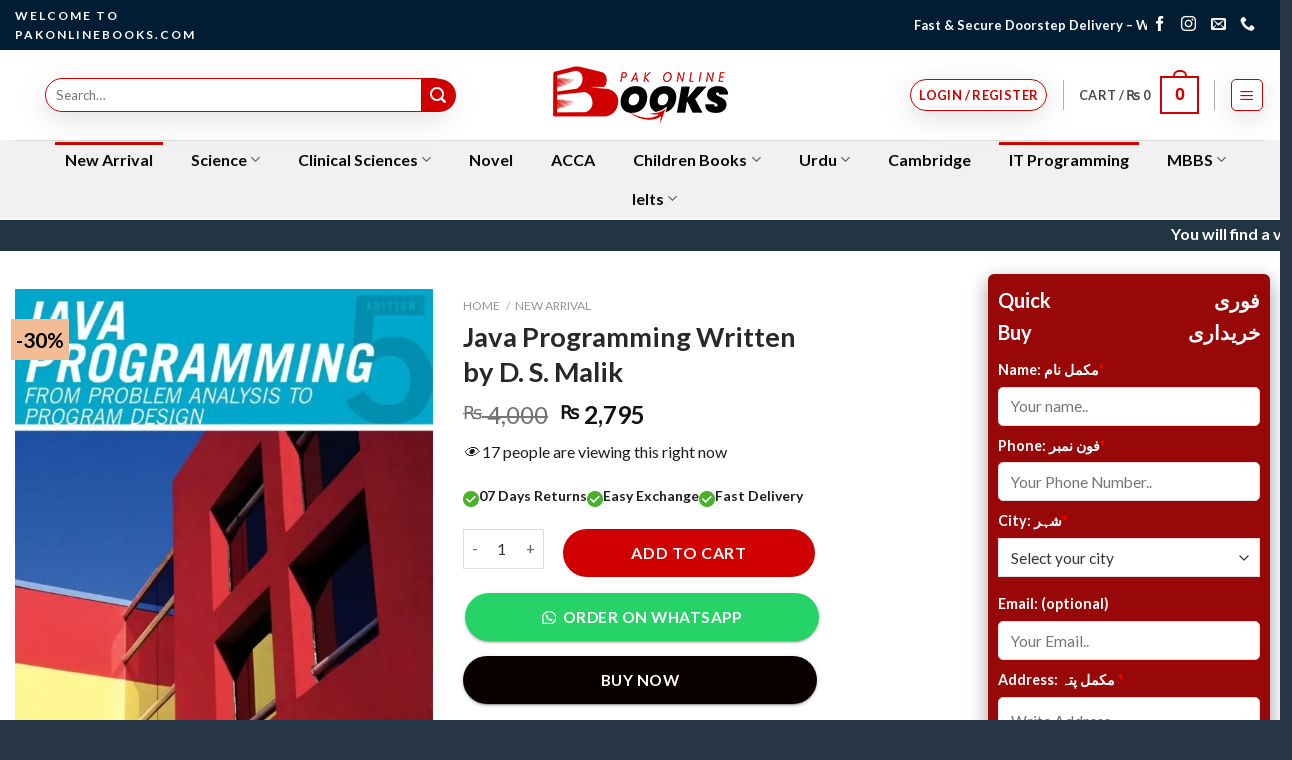

--- FILE ---
content_type: text/html; charset=UTF-8
request_url: https://pakonlinebooks.com/product/java-programming-written-by-d-s-malik/
body_size: 67555
content:
<!DOCTYPE html>
<!--[if IE 9 ]> <html lang="en-US" class="ie9 loading-site no-js"> <![endif]-->
<!--[if IE 8 ]> <html lang="en-US" class="ie8 loading-site no-js"> <![endif]-->
<!--[if (gte IE 9)|!(IE)]><!--><html lang="en-US" class="loading-site no-js"> <!--<![endif]-->
<head><meta charset="UTF-8" /><script>if(navigator.userAgent.match(/MSIE|Internet Explorer/i)||navigator.userAgent.match(/Trident\/7\..*?rv:11/i)){var href=document.location.href;if(!href.match(/[?&]nowprocket/)){if(href.indexOf("?")==-1){if(href.indexOf("#")==-1){document.location.href=href+"?nowprocket=1"}else{document.location.href=href.replace("#","?nowprocket=1#")}}else{if(href.indexOf("#")==-1){document.location.href=href+"&nowprocket=1"}else{document.location.href=href.replace("#","&nowprocket=1#")}}}}</script><script>(()=>{class RocketLazyLoadScripts{constructor(){this.v="2.0.4",this.userEvents=["keydown","keyup","mousedown","mouseup","mousemove","mouseover","mouseout","touchmove","touchstart","touchend","touchcancel","wheel","click","dblclick","input"],this.attributeEvents=["onblur","onclick","oncontextmenu","ondblclick","onfocus","onmousedown","onmouseenter","onmouseleave","onmousemove","onmouseout","onmouseover","onmouseup","onmousewheel","onscroll","onsubmit"]}async t(){this.i(),this.o(),/iP(ad|hone)/.test(navigator.userAgent)&&this.h(),this.u(),this.l(this),this.m(),this.k(this),this.p(this),this._(),await Promise.all([this.R(),this.L()]),this.lastBreath=Date.now(),this.S(this),this.P(),this.D(),this.O(),this.M(),await this.C(this.delayedScripts.normal),await this.C(this.delayedScripts.defer),await this.C(this.delayedScripts.async),await this.T(),await this.F(),await this.j(),await this.A(),window.dispatchEvent(new Event("rocket-allScriptsLoaded")),this.everythingLoaded=!0,this.lastTouchEnd&&await new Promise(t=>setTimeout(t,500-Date.now()+this.lastTouchEnd)),this.I(),this.H(),this.U(),this.W()}i(){this.CSPIssue=sessionStorage.getItem("rocketCSPIssue"),document.addEventListener("securitypolicyviolation",t=>{this.CSPIssue||"script-src-elem"!==t.violatedDirective||"data"!==t.blockedURI||(this.CSPIssue=!0,sessionStorage.setItem("rocketCSPIssue",!0))},{isRocket:!0})}o(){window.addEventListener("pageshow",t=>{this.persisted=t.persisted,this.realWindowLoadedFired=!0},{isRocket:!0}),window.addEventListener("pagehide",()=>{this.onFirstUserAction=null},{isRocket:!0})}h(){let t;function e(e){t=e}window.addEventListener("touchstart",e,{isRocket:!0}),window.addEventListener("touchend",function i(o){o.changedTouches[0]&&t.changedTouches[0]&&Math.abs(o.changedTouches[0].pageX-t.changedTouches[0].pageX)<10&&Math.abs(o.changedTouches[0].pageY-t.changedTouches[0].pageY)<10&&o.timeStamp-t.timeStamp<200&&(window.removeEventListener("touchstart",e,{isRocket:!0}),window.removeEventListener("touchend",i,{isRocket:!0}),"INPUT"===o.target.tagName&&"text"===o.target.type||(o.target.dispatchEvent(new TouchEvent("touchend",{target:o.target,bubbles:!0})),o.target.dispatchEvent(new MouseEvent("mouseover",{target:o.target,bubbles:!0})),o.target.dispatchEvent(new PointerEvent("click",{target:o.target,bubbles:!0,cancelable:!0,detail:1,clientX:o.changedTouches[0].clientX,clientY:o.changedTouches[0].clientY})),event.preventDefault()))},{isRocket:!0})}q(t){this.userActionTriggered||("mousemove"!==t.type||this.firstMousemoveIgnored?"keyup"===t.type||"mouseover"===t.type||"mouseout"===t.type||(this.userActionTriggered=!0,this.onFirstUserAction&&this.onFirstUserAction()):this.firstMousemoveIgnored=!0),"click"===t.type&&t.preventDefault(),t.stopPropagation(),t.stopImmediatePropagation(),"touchstart"===this.lastEvent&&"touchend"===t.type&&(this.lastTouchEnd=Date.now()),"click"===t.type&&(this.lastTouchEnd=0),this.lastEvent=t.type,t.composedPath&&t.composedPath()[0].getRootNode()instanceof ShadowRoot&&(t.rocketTarget=t.composedPath()[0]),this.savedUserEvents.push(t)}u(){this.savedUserEvents=[],this.userEventHandler=this.q.bind(this),this.userEvents.forEach(t=>window.addEventListener(t,this.userEventHandler,{passive:!1,isRocket:!0})),document.addEventListener("visibilitychange",this.userEventHandler,{isRocket:!0})}U(){this.userEvents.forEach(t=>window.removeEventListener(t,this.userEventHandler,{passive:!1,isRocket:!0})),document.removeEventListener("visibilitychange",this.userEventHandler,{isRocket:!0}),this.savedUserEvents.forEach(t=>{(t.rocketTarget||t.target).dispatchEvent(new window[t.constructor.name](t.type,t))})}m(){const t="return false",e=Array.from(this.attributeEvents,t=>"data-rocket-"+t),i="["+this.attributeEvents.join("],[")+"]",o="[data-rocket-"+this.attributeEvents.join("],[data-rocket-")+"]",s=(e,i,o)=>{o&&o!==t&&(e.setAttribute("data-rocket-"+i,o),e["rocket"+i]=new Function("event",o),e.setAttribute(i,t))};new MutationObserver(t=>{for(const n of t)"attributes"===n.type&&(n.attributeName.startsWith("data-rocket-")||this.everythingLoaded?n.attributeName.startsWith("data-rocket-")&&this.everythingLoaded&&this.N(n.target,n.attributeName.substring(12)):s(n.target,n.attributeName,n.target.getAttribute(n.attributeName))),"childList"===n.type&&n.addedNodes.forEach(t=>{if(t.nodeType===Node.ELEMENT_NODE)if(this.everythingLoaded)for(const i of[t,...t.querySelectorAll(o)])for(const t of i.getAttributeNames())e.includes(t)&&this.N(i,t.substring(12));else for(const e of[t,...t.querySelectorAll(i)])for(const t of e.getAttributeNames())this.attributeEvents.includes(t)&&s(e,t,e.getAttribute(t))})}).observe(document,{subtree:!0,childList:!0,attributeFilter:[...this.attributeEvents,...e]})}I(){this.attributeEvents.forEach(t=>{document.querySelectorAll("[data-rocket-"+t+"]").forEach(e=>{this.N(e,t)})})}N(t,e){const i=t.getAttribute("data-rocket-"+e);i&&(t.setAttribute(e,i),t.removeAttribute("data-rocket-"+e))}k(t){Object.defineProperty(HTMLElement.prototype,"onclick",{get(){return this.rocketonclick||null},set(e){this.rocketonclick=e,this.setAttribute(t.everythingLoaded?"onclick":"data-rocket-onclick","this.rocketonclick(event)")}})}S(t){function e(e,i){let o=e[i];e[i]=null,Object.defineProperty(e,i,{get:()=>o,set(s){t.everythingLoaded?o=s:e["rocket"+i]=o=s}})}e(document,"onreadystatechange"),e(window,"onload"),e(window,"onpageshow");try{Object.defineProperty(document,"readyState",{get:()=>t.rocketReadyState,set(e){t.rocketReadyState=e},configurable:!0}),document.readyState="loading"}catch(t){console.log("WPRocket DJE readyState conflict, bypassing")}}l(t){this.originalAddEventListener=EventTarget.prototype.addEventListener,this.originalRemoveEventListener=EventTarget.prototype.removeEventListener,this.savedEventListeners=[],EventTarget.prototype.addEventListener=function(e,i,o){o&&o.isRocket||!t.B(e,this)&&!t.userEvents.includes(e)||t.B(e,this)&&!t.userActionTriggered||e.startsWith("rocket-")||t.everythingLoaded?t.originalAddEventListener.call(this,e,i,o):(t.savedEventListeners.push({target:this,remove:!1,type:e,func:i,options:o}),"mouseenter"!==e&&"mouseleave"!==e||t.originalAddEventListener.call(this,e,t.savedUserEvents.push,o))},EventTarget.prototype.removeEventListener=function(e,i,o){o&&o.isRocket||!t.B(e,this)&&!t.userEvents.includes(e)||t.B(e,this)&&!t.userActionTriggered||e.startsWith("rocket-")||t.everythingLoaded?t.originalRemoveEventListener.call(this,e,i,o):t.savedEventListeners.push({target:this,remove:!0,type:e,func:i,options:o})}}J(t,e){this.savedEventListeners=this.savedEventListeners.filter(i=>{let o=i.type,s=i.target||window;return e!==o||t!==s||(this.B(o,s)&&(i.type="rocket-"+o),this.$(i),!1)})}H(){EventTarget.prototype.addEventListener=this.originalAddEventListener,EventTarget.prototype.removeEventListener=this.originalRemoveEventListener,this.savedEventListeners.forEach(t=>this.$(t))}$(t){t.remove?this.originalRemoveEventListener.call(t.target,t.type,t.func,t.options):this.originalAddEventListener.call(t.target,t.type,t.func,t.options)}p(t){let e;function i(e){return t.everythingLoaded?e:e.split(" ").map(t=>"load"===t||t.startsWith("load.")?"rocket-jquery-load":t).join(" ")}function o(o){function s(e){const s=o.fn[e];o.fn[e]=o.fn.init.prototype[e]=function(){return this[0]===window&&t.userActionTriggered&&("string"==typeof arguments[0]||arguments[0]instanceof String?arguments[0]=i(arguments[0]):"object"==typeof arguments[0]&&Object.keys(arguments[0]).forEach(t=>{const e=arguments[0][t];delete arguments[0][t],arguments[0][i(t)]=e})),s.apply(this,arguments),this}}if(o&&o.fn&&!t.allJQueries.includes(o)){const e={DOMContentLoaded:[],"rocket-DOMContentLoaded":[]};for(const t in e)document.addEventListener(t,()=>{e[t].forEach(t=>t())},{isRocket:!0});o.fn.ready=o.fn.init.prototype.ready=function(i){function s(){parseInt(o.fn.jquery)>2?setTimeout(()=>i.bind(document)(o)):i.bind(document)(o)}return"function"==typeof i&&(t.realDomReadyFired?!t.userActionTriggered||t.fauxDomReadyFired?s():e["rocket-DOMContentLoaded"].push(s):e.DOMContentLoaded.push(s)),o([])},s("on"),s("one"),s("off"),t.allJQueries.push(o)}e=o}t.allJQueries=[],o(window.jQuery),Object.defineProperty(window,"jQuery",{get:()=>e,set(t){o(t)}})}P(){const t=new Map;document.write=document.writeln=function(e){const i=document.currentScript,o=document.createRange(),s=i.parentElement;let n=t.get(i);void 0===n&&(n=i.nextSibling,t.set(i,n));const c=document.createDocumentFragment();o.setStart(c,0),c.appendChild(o.createContextualFragment(e)),s.insertBefore(c,n)}}async R(){return new Promise(t=>{this.userActionTriggered?t():this.onFirstUserAction=t})}async L(){return new Promise(t=>{document.addEventListener("DOMContentLoaded",()=>{this.realDomReadyFired=!0,t()},{isRocket:!0})})}async j(){return this.realWindowLoadedFired?Promise.resolve():new Promise(t=>{window.addEventListener("load",t,{isRocket:!0})})}M(){this.pendingScripts=[];this.scriptsMutationObserver=new MutationObserver(t=>{for(const e of t)e.addedNodes.forEach(t=>{"SCRIPT"!==t.tagName||t.noModule||t.isWPRocket||this.pendingScripts.push({script:t,promise:new Promise(e=>{const i=()=>{const i=this.pendingScripts.findIndex(e=>e.script===t);i>=0&&this.pendingScripts.splice(i,1),e()};t.addEventListener("load",i,{isRocket:!0}),t.addEventListener("error",i,{isRocket:!0}),setTimeout(i,1e3)})})})}),this.scriptsMutationObserver.observe(document,{childList:!0,subtree:!0})}async F(){await this.X(),this.pendingScripts.length?(await this.pendingScripts[0].promise,await this.F()):this.scriptsMutationObserver.disconnect()}D(){this.delayedScripts={normal:[],async:[],defer:[]},document.querySelectorAll("script[type$=rocketlazyloadscript]").forEach(t=>{t.hasAttribute("data-rocket-src")?t.hasAttribute("async")&&!1!==t.async?this.delayedScripts.async.push(t):t.hasAttribute("defer")&&!1!==t.defer||"module"===t.getAttribute("data-rocket-type")?this.delayedScripts.defer.push(t):this.delayedScripts.normal.push(t):this.delayedScripts.normal.push(t)})}async _(){await this.L();let t=[];document.querySelectorAll("script[type$=rocketlazyloadscript][data-rocket-src]").forEach(e=>{let i=e.getAttribute("data-rocket-src");if(i&&!i.startsWith("data:")){i.startsWith("//")&&(i=location.protocol+i);try{const o=new URL(i).origin;o!==location.origin&&t.push({src:o,crossOrigin:e.crossOrigin||"module"===e.getAttribute("data-rocket-type")})}catch(t){}}}),t=[...new Map(t.map(t=>[JSON.stringify(t),t])).values()],this.Y(t,"preconnect")}async G(t){if(await this.K(),!0!==t.noModule||!("noModule"in HTMLScriptElement.prototype))return new Promise(e=>{let i;function o(){(i||t).setAttribute("data-rocket-status","executed"),e()}try{if(navigator.userAgent.includes("Firefox/")||""===navigator.vendor||this.CSPIssue)i=document.createElement("script"),[...t.attributes].forEach(t=>{let e=t.nodeName;"type"!==e&&("data-rocket-type"===e&&(e="type"),"data-rocket-src"===e&&(e="src"),i.setAttribute(e,t.nodeValue))}),t.text&&(i.text=t.text),t.nonce&&(i.nonce=t.nonce),i.hasAttribute("src")?(i.addEventListener("load",o,{isRocket:!0}),i.addEventListener("error",()=>{i.setAttribute("data-rocket-status","failed-network"),e()},{isRocket:!0}),setTimeout(()=>{i.isConnected||e()},1)):(i.text=t.text,o()),i.isWPRocket=!0,t.parentNode.replaceChild(i,t);else{const i=t.getAttribute("data-rocket-type"),s=t.getAttribute("data-rocket-src");i?(t.type=i,t.removeAttribute("data-rocket-type")):t.removeAttribute("type"),t.addEventListener("load",o,{isRocket:!0}),t.addEventListener("error",i=>{this.CSPIssue&&i.target.src.startsWith("data:")?(console.log("WPRocket: CSP fallback activated"),t.removeAttribute("src"),this.G(t).then(e)):(t.setAttribute("data-rocket-status","failed-network"),e())},{isRocket:!0}),s?(t.fetchPriority="high",t.removeAttribute("data-rocket-src"),t.src=s):t.src="data:text/javascript;base64,"+window.btoa(unescape(encodeURIComponent(t.text)))}}catch(i){t.setAttribute("data-rocket-status","failed-transform"),e()}});t.setAttribute("data-rocket-status","skipped")}async C(t){const e=t.shift();return e?(e.isConnected&&await this.G(e),this.C(t)):Promise.resolve()}O(){this.Y([...this.delayedScripts.normal,...this.delayedScripts.defer,...this.delayedScripts.async],"preload")}Y(t,e){this.trash=this.trash||[];let i=!0;var o=document.createDocumentFragment();t.forEach(t=>{const s=t.getAttribute&&t.getAttribute("data-rocket-src")||t.src;if(s&&!s.startsWith("data:")){const n=document.createElement("link");n.href=s,n.rel=e,"preconnect"!==e&&(n.as="script",n.fetchPriority=i?"high":"low"),t.getAttribute&&"module"===t.getAttribute("data-rocket-type")&&(n.crossOrigin=!0),t.crossOrigin&&(n.crossOrigin=t.crossOrigin),t.integrity&&(n.integrity=t.integrity),t.nonce&&(n.nonce=t.nonce),o.appendChild(n),this.trash.push(n),i=!1}}),document.head.appendChild(o)}W(){this.trash.forEach(t=>t.remove())}async T(){try{document.readyState="interactive"}catch(t){}this.fauxDomReadyFired=!0;try{await this.K(),this.J(document,"readystatechange"),document.dispatchEvent(new Event("rocket-readystatechange")),await this.K(),document.rocketonreadystatechange&&document.rocketonreadystatechange(),await this.K(),this.J(document,"DOMContentLoaded"),document.dispatchEvent(new Event("rocket-DOMContentLoaded")),await this.K(),this.J(window,"DOMContentLoaded"),window.dispatchEvent(new Event("rocket-DOMContentLoaded"))}catch(t){console.error(t)}}async A(){try{document.readyState="complete"}catch(t){}try{await this.K(),this.J(document,"readystatechange"),document.dispatchEvent(new Event("rocket-readystatechange")),await this.K(),document.rocketonreadystatechange&&document.rocketonreadystatechange(),await this.K(),this.J(window,"load"),window.dispatchEvent(new Event("rocket-load")),await this.K(),window.rocketonload&&window.rocketonload(),await this.K(),this.allJQueries.forEach(t=>t(window).trigger("rocket-jquery-load")),await this.K(),this.J(window,"pageshow");const t=new Event("rocket-pageshow");t.persisted=this.persisted,window.dispatchEvent(t),await this.K(),window.rocketonpageshow&&window.rocketonpageshow({persisted:this.persisted})}catch(t){console.error(t)}}async K(){Date.now()-this.lastBreath>45&&(await this.X(),this.lastBreath=Date.now())}async X(){return document.hidden?new Promise(t=>setTimeout(t)):new Promise(t=>requestAnimationFrame(t))}B(t,e){return e===document&&"readystatechange"===t||(e===document&&"DOMContentLoaded"===t||(e===window&&"DOMContentLoaded"===t||(e===window&&"load"===t||e===window&&"pageshow"===t)))}static run(){(new RocketLazyLoadScripts).t()}}RocketLazyLoadScripts.run()})();</script>
	
	<meta name="facebook-domain-verification" content="chh79f3a4ivsiv1cpv82v5ccqwhm72" />
	<meta name="google-site-verification" content="jGdu2ee2xDyGBQEQMg8yPTeT3iWGa7AcpIFakOQ9BRY" />
	<link rel="profile" href="http://gmpg.org/xfn/11" />
	<link rel="pingback" href="https://pakonlinebooks.com/xmlrpc.php" />
	<link data-minify="1" href="https://pakonlinebooks.com/wp-content/cache/min/1/npm/select2@4.1.0-rc.0/dist/css/select2.min.css?ver=1768020537" rel="stylesheet" />

	<!-- Global site tag (gtag.js) - Google Analytics -->
<script type="rocketlazyloadscript" async data-rocket-src="https://www.googletagmanager.com/gtag/js?id=UA-221463770-1"></script>
<script type="rocketlazyloadscript">
  window.dataLayer = window.dataLayer || [];
  function gtag(){dataLayer.push(arguments);}
  gtag('js', new Date());

  gtag('config', 'UA-221463770-1');
</script>

	
	
	<script type="rocketlazyloadscript">(function(html){html.className = html.className.replace(/\bno-js\b/,'js')})(document.documentElement);</script>
<meta name='robots' content='index, follow, max-image-preview:large, max-snippet:-1, max-video-preview:-1' />
<meta name="viewport" content="width=device-width, initial-scale=1, maximum-scale=1" />
	<!-- This site is optimized with the Yoast SEO plugin v26.5 - https://yoast.com/wordpress/plugins/seo/ -->
	<title>Java Programming Written by D. S. Malik - Pakistan online books Store</title>
<link data-rocket-preload as="style" href="https://fonts.googleapis.com/css?family=Lato%3Aregular%2C700%2C400%2C700%7CDancing%20Script%3Aregular%2C400&#038;display=swap" rel="preload">
<link href="https://fonts.googleapis.com/css?family=Lato%3Aregular%2C700%2C400%2C700%7CDancing%20Script%3Aregular%2C400&#038;display=swap" media="print" onload="this.media=&#039;all&#039;" rel="stylesheet">
<noscript data-wpr-hosted-gf-parameters=""><link rel="stylesheet" href="https://fonts.googleapis.com/css?family=Lato%3Aregular%2C700%2C400%2C700%7CDancing%20Script%3Aregular%2C400&#038;display=swap"></noscript>
	<meta name="description" content="Discover stories, explore worlds – where imagination comes to life." />
	<link rel="canonical" href="https://pakonlinebooks.com/product/java-programming-written-by-d-s-malik/" />
	<meta property="og:locale" content="en_US" />
	<meta property="og:type" content="article" />
	<meta property="og:title" content="Java Programming Written by D. S. Malik - Pakistan online books Store" />
	<meta property="og:description" content="Java Programming Written by D. S. Malik" />
	<meta property="og:url" content="https://pakonlinebooks.com/product/java-programming-written-by-d-s-malik/" />
	<meta property="og:site_name" content="Pakistan online books Store" />
	<meta property="article:modified_time" content="2024-03-01T11:28:16+00:00" />
	<meta property="og:image" content="https://pakonlinebooks.com/wp-content/uploads/2024/02/3-3.webp" />
	<meta property="og:image:width" content="800" />
	<meta property="og:image:height" content="1000" />
	<meta property="og:image:type" content="image/webp" />
	<meta name="twitter:card" content="summary_large_image" />
	<meta name="twitter:label1" content="Est. reading time" />
	<meta name="twitter:data1" content="1 minute" />
	<script type="application/ld+json" class="yoast-schema-graph">{"@context":"https://schema.org","@graph":[{"@type":"WebPage","@id":"https://pakonlinebooks.com/product/java-programming-written-by-d-s-malik/","url":"https://pakonlinebooks.com/product/java-programming-written-by-d-s-malik/","name":"Java Programming Written by D. S. Malik - Pakistan online books Store","isPartOf":{"@id":"https://pakonlinebooks.com/#website"},"primaryImageOfPage":{"@id":"https://pakonlinebooks.com/product/java-programming-written-by-d-s-malik/#primaryimage"},"image":{"@id":"https://pakonlinebooks.com/product/java-programming-written-by-d-s-malik/#primaryimage"},"thumbnailUrl":"https://pakonlinebooks.com/wp-content/uploads/2024/02/3-3.webp","datePublished":"2024-02-27T12:11:48+00:00","dateModified":"2024-03-01T11:28:16+00:00","breadcrumb":{"@id":"https://pakonlinebooks.com/product/java-programming-written-by-d-s-malik/#breadcrumb"},"inLanguage":"en-US","potentialAction":[{"@type":"ReadAction","target":["https://pakonlinebooks.com/product/java-programming-written-by-d-s-malik/"]}]},{"@type":"ImageObject","inLanguage":"en-US","@id":"https://pakonlinebooks.com/product/java-programming-written-by-d-s-malik/#primaryimage","url":"https://pakonlinebooks.com/wp-content/uploads/2024/02/3-3.webp","contentUrl":"https://pakonlinebooks.com/wp-content/uploads/2024/02/3-3.webp","width":800,"height":1000},{"@type":"BreadcrumbList","@id":"https://pakonlinebooks.com/product/java-programming-written-by-d-s-malik/#breadcrumb","itemListElement":[{"@type":"ListItem","position":1,"name":"Home","item":"https://pakonlinebooks.com/"},{"@type":"ListItem","position":2,"name":"Shop","item":"https://pakonlinebooks.com/shop/"},{"@type":"ListItem","position":3,"name":"Java Programming Written by D. S. Malik"}]},{"@type":"WebSite","@id":"https://pakonlinebooks.com/#website","url":"https://pakonlinebooks.com/","name":"Pakistan online books Store","description":"Pakistan online books Store","publisher":{"@id":"https://pakonlinebooks.com/#organization"},"potentialAction":[{"@type":"SearchAction","target":{"@type":"EntryPoint","urlTemplate":"https://pakonlinebooks.com/?s={search_term_string}"},"query-input":{"@type":"PropertyValueSpecification","valueRequired":true,"valueName":"search_term_string"}}],"inLanguage":"en-US"},{"@type":"Organization","@id":"https://pakonlinebooks.com/#organization","name":"Pakistan online books Store","url":"https://pakonlinebooks.com/","logo":{"@type":"ImageObject","inLanguage":"en-US","@id":"https://pakonlinebooks.com/#/schema/logo/image/","url":"https://pakonlinebooks.com/wp-content/uploads/2021/09/cropped-Pak-Online-Books-03.png","contentUrl":"https://pakonlinebooks.com/wp-content/uploads/2021/09/cropped-Pak-Online-Books-03.png","width":2250,"height":751,"caption":"Pakistan online books Store"},"image":{"@id":"https://pakonlinebooks.com/#/schema/logo/image/"}}]}</script>
	<!-- / Yoast SEO plugin. -->


<script type="rocketlazyloadscript" data-rocket-type='application/javascript'  id='pys-version-script'>console.log('PixelYourSite Free version 11.1.5');</script>
<link rel='dns-prefetch' href='//fonts.googleapis.com' />
<link href='https://fonts.gstatic.com' crossorigin rel='preconnect' />
<link rel="alternate" type="application/rss+xml" title="Pakistan online books Store &raquo; Feed" href="https://pakonlinebooks.com/feed/" />
<link rel="alternate" type="application/rss+xml" title="Pakistan online books Store &raquo; Comments Feed" href="https://pakonlinebooks.com/comments/feed/" />
<link rel="alternate" type="application/rss+xml" title="Pakistan online books Store &raquo; Java Programming Written by D. S. Malik Comments Feed" href="https://pakonlinebooks.com/product/java-programming-written-by-d-s-malik/feed/" />
<link rel="alternate" title="oEmbed (JSON)" type="application/json+oembed" href="https://pakonlinebooks.com/wp-json/oembed/1.0/embed?url=https%3A%2F%2Fpakonlinebooks.com%2Fproduct%2Fjava-programming-written-by-d-s-malik%2F" />
<link rel="alternate" title="oEmbed (XML)" type="text/xml+oembed" href="https://pakonlinebooks.com/wp-json/oembed/1.0/embed?url=https%3A%2F%2Fpakonlinebooks.com%2Fproduct%2Fjava-programming-written-by-d-s-malik%2F&#038;format=xml" />
<style id='wp-img-auto-sizes-contain-inline-css' type='text/css'>
img:is([sizes=auto i],[sizes^="auto," i]){contain-intrinsic-size:3000px 1500px}
/*# sourceURL=wp-img-auto-sizes-contain-inline-css */
</style>
<link data-minify="1" rel='stylesheet' id='wdp_cart-summary-css' href='https://pakonlinebooks.com/wp-content/cache/min/1/wp-content/plugins/advanced-dynamic-pricing-for-woocommerce/BaseVersion/assets/css/cart-summary.css?ver=1768020537' type='text/css' media='all' />
<style id='classic-theme-styles-inline-css' type='text/css'>
/*! This file is auto-generated */
.wp-block-button__link{color:#fff;background-color:#32373c;border-radius:9999px;box-shadow:none;text-decoration:none;padding:calc(.667em + 2px) calc(1.333em + 2px);font-size:1.125em}.wp-block-file__button{background:#32373c;color:#fff;text-decoration:none}
/*# sourceURL=/wp-includes/css/classic-themes.min.css */
</style>
<link data-minify="1" rel='stylesheet' id='pi-dcw-css' href='https://pakonlinebooks.com/wp-content/cache/min/1/wp-content/plugins/add-to-cart-direct-checkout-for-woocommerce/public/css/pi-dcw-public.css?ver=1768020537' type='text/css' media='all' />
<style id='pi-dcw-inline-css' type='text/css'>

		.pisol_buy_now_button{
			color:#ffffff !important;
			background-color: #0a0000 !important;
		}
		
/*# sourceURL=pi-dcw-inline-css */
</style>
<link rel='stylesheet' id='photoswipe-css' href='https://pakonlinebooks.com/wp-content/cache/background-css/1/pakonlinebooks.com/wp-content/plugins/woocommerce/assets/css/photoswipe/photoswipe.min.css?ver=10.4.3&wpr_t=1768828490' type='text/css' media='all' />
<link rel='stylesheet' id='photoswipe-default-skin-css' href='https://pakonlinebooks.com/wp-content/cache/background-css/1/pakonlinebooks.com/wp-content/plugins/woocommerce/assets/css/photoswipe/default-skin/default-skin.min.css?ver=10.4.3&wpr_t=1768828490' type='text/css' media='all' />
<style id='woocommerce-inline-inline-css' type='text/css'>
.woocommerce form .form-row .required { visibility: visible; }
/*# sourceURL=woocommerce-inline-inline-css */
</style>
<link data-minify="1" rel='stylesheet' id='wa_order_style-css' href='https://pakonlinebooks.com/wp-content/cache/min/1/wp-content/plugins/oneclick-whatsapp-order/assets/css/main-style.css?ver=1768020537' type='text/css' media='all' />
<link rel='stylesheet' id='woo-variation-swatches-css' href='https://pakonlinebooks.com/wp-content/plugins/woo-variation-swatches/assets/css/frontend.min.css?ver=1765430947' type='text/css' media='all' />
<style id='woo-variation-swatches-inline-css' type='text/css'>
:root {
--wvs-tick:url("data:image/svg+xml;utf8,%3Csvg filter='drop-shadow(0px 0px 2px rgb(0 0 0 / .8))' xmlns='http://www.w3.org/2000/svg'  viewBox='0 0 30 30'%3E%3Cpath fill='none' stroke='%23ffffff' stroke-linecap='round' stroke-linejoin='round' stroke-width='4' d='M4 16L11 23 27 7'/%3E%3C/svg%3E");

--wvs-cross:url("data:image/svg+xml;utf8,%3Csvg filter='drop-shadow(0px 0px 5px rgb(255 255 255 / .6))' xmlns='http://www.w3.org/2000/svg' width='72px' height='72px' viewBox='0 0 24 24'%3E%3Cpath fill='none' stroke='%23ff0000' stroke-linecap='round' stroke-width='0.6' d='M5 5L19 19M19 5L5 19'/%3E%3C/svg%3E");
--wvs-single-product-item-width:30px;
--wvs-single-product-item-height:30px;
--wvs-single-product-item-font-size:16px}
/*# sourceURL=woo-variation-swatches-inline-css */
</style>
<link data-minify="1" rel='stylesheet' id='flatsome-main-css' href='https://pakonlinebooks.com/wp-content/cache/background-css/1/pakonlinebooks.com/wp-content/cache/min/1/wp-content/themes/flatsome/assets/css/flatsome.css?ver=1768020537&wpr_t=1768828490' type='text/css' media='all' />
<style id='flatsome-main-inline-css' type='text/css'>
@font-face {
				font-family: "fl-icons";
				font-display: block;
				src: url(https://pakonlinebooks.com/wp-content/themes/flatsome/assets/css/icons/fl-icons.eot?v=3.14.3);
				src:
					url(https://pakonlinebooks.com/wp-content/themes/flatsome/assets/css/icons/fl-icons.eot#iefix?v=3.14.3) format("embedded-opentype"),
					url(https://pakonlinebooks.com/wp-content/themes/flatsome/assets/css/icons/fl-icons.woff2?v=3.14.3) format("woff2"),
					url(https://pakonlinebooks.com/wp-content/themes/flatsome/assets/css/icons/fl-icons.ttf?v=3.14.3) format("truetype"),
					url(https://pakonlinebooks.com/wp-content/themes/flatsome/assets/css/icons/fl-icons.woff?v=3.14.3) format("woff"),
					url(https://pakonlinebooks.com/wp-content/themes/flatsome/assets/css/icons/fl-icons.svg?v=3.14.3#fl-icons) format("svg");
			}
/*# sourceURL=flatsome-main-inline-css */
</style>
<link data-minify="1" rel='stylesheet' id='flatsome-shop-css' href='https://pakonlinebooks.com/wp-content/cache/min/1/wp-content/themes/flatsome/assets/css/flatsome-shop.css?ver=1768020537' type='text/css' media='all' />

<style id='rocket-lazyload-inline-css' type='text/css'>
.rll-youtube-player{position:relative;padding-bottom:56.23%;height:0;overflow:hidden;max-width:100%;}.rll-youtube-player:focus-within{outline: 2px solid currentColor;outline-offset: 5px;}.rll-youtube-player iframe{position:absolute;top:0;left:0;width:100%;height:100%;z-index:100;background:0 0}.rll-youtube-player img{bottom:0;display:block;left:0;margin:auto;max-width:100%;width:100%;position:absolute;right:0;top:0;border:none;height:auto;-webkit-transition:.4s all;-moz-transition:.4s all;transition:.4s all}.rll-youtube-player img:hover{-webkit-filter:brightness(75%)}.rll-youtube-player .play{height:100%;width:100%;left:0;top:0;position:absolute;background:var(--wpr-bg-17a6fe02-aff7-4479-8c19-889f4061b39e) no-repeat center;background-color: transparent !important;cursor:pointer;border:none;}
/*# sourceURL=rocket-lazyload-inline-css */
</style>
<script type="text/javascript" id="jquery-core-js-extra">window.addEventListener('DOMContentLoaded', function() {
/* <![CDATA[ */
var pysFacebookRest = {"restApiUrl":"https://pakonlinebooks.com/wp-json/pys-facebook/v1/event","debug":""};
//# sourceURL=jquery-core-js-extra
/* ]]> */
});</script>
<script type="rocketlazyloadscript" data-rocket-type="text/javascript" data-rocket-src="https://pakonlinebooks.com/wp-includes/js/jquery/jquery.min.js?ver=3.7.1" id="jquery-core-js" data-rocket-defer defer></script>
<script type="text/javascript" id="pi-dcw-js-extra">
/* <![CDATA[ */
var pisol_dcw_setting = {"ajax_url":"https://pakonlinebooks.com/wp-admin/admin-ajax.php"};
//# sourceURL=pi-dcw-js-extra
/* ]]> */
</script>
<script type="rocketlazyloadscript" data-minify="1" data-rocket-type="text/javascript" data-rocket-src="https://pakonlinebooks.com/wp-content/cache/min/1/wp-content/plugins/add-to-cart-direct-checkout-for-woocommerce/public/js/pi-dcw-public.js?ver=1768020537" id="pi-dcw-js" data-rocket-defer defer></script>
<script type="rocketlazyloadscript" data-rocket-type="text/javascript" data-rocket-src="https://pakonlinebooks.com/wp-content/plugins/woocommerce/assets/js/photoswipe/photoswipe.min.js?ver=4.1.1-wc.10.4.3" id="wc-photoswipe-js" defer="defer" data-wp-strategy="defer"></script>
<script type="rocketlazyloadscript" data-rocket-type="text/javascript" data-rocket-src="https://pakonlinebooks.com/wp-content/plugins/woocommerce/assets/js/photoswipe/photoswipe-ui-default.min.js?ver=4.1.1-wc.10.4.3" id="wc-photoswipe-ui-default-js" defer="defer" data-wp-strategy="defer"></script>
<script type="text/javascript" id="wc-single-product-js-extra">
/* <![CDATA[ */
var wc_single_product_params = {"i18n_required_rating_text":"Please select a rating","i18n_rating_options":["1 of 5 stars","2 of 5 stars","3 of 5 stars","4 of 5 stars","5 of 5 stars"],"i18n_product_gallery_trigger_text":"View full-screen image gallery","review_rating_required":"yes","flexslider":{"rtl":false,"animation":"slide","smoothHeight":true,"directionNav":false,"controlNav":"thumbnails","slideshow":false,"animationSpeed":500,"animationLoop":false,"allowOneSlide":false},"zoom_enabled":"","zoom_options":[],"photoswipe_enabled":"1","photoswipe_options":{"shareEl":false,"closeOnScroll":false,"history":false,"hideAnimationDuration":0,"showAnimationDuration":0},"flexslider_enabled":""};
//# sourceURL=wc-single-product-js-extra
/* ]]> */
</script>
<script type="rocketlazyloadscript" data-rocket-type="text/javascript" data-rocket-src="https://pakonlinebooks.com/wp-content/plugins/woocommerce/assets/js/frontend/single-product.min.js?ver=10.4.3" id="wc-single-product-js" defer="defer" data-wp-strategy="defer"></script>
<script type="rocketlazyloadscript" data-rocket-type="text/javascript" data-rocket-src="https://pakonlinebooks.com/wp-content/plugins/woocommerce/assets/js/jquery-blockui/jquery.blockUI.min.js?ver=2.7.0-wc.10.4.3" id="wc-jquery-blockui-js" data-wp-strategy="defer" data-rocket-defer defer></script>
<script type="rocketlazyloadscript" data-rocket-type="text/javascript" data-rocket-src="https://pakonlinebooks.com/wp-content/plugins/woocommerce/assets/js/js-cookie/js.cookie.min.js?ver=2.1.4-wc.10.4.3" id="wc-js-cookie-js" defer="defer" data-wp-strategy="defer"></script>
<script type="text/javascript" id="woocommerce-js-extra">
/* <![CDATA[ */
var woocommerce_params = {"ajax_url":"/wp-admin/admin-ajax.php","wc_ajax_url":"/?wc-ajax=%%endpoint%%","i18n_password_show":"Show password","i18n_password_hide":"Hide password"};
//# sourceURL=woocommerce-js-extra
/* ]]> */
</script>
<script type="rocketlazyloadscript" data-rocket-type="text/javascript" data-rocket-src="https://pakonlinebooks.com/wp-content/plugins/woocommerce/assets/js/frontend/woocommerce.min.js?ver=10.4.3" id="woocommerce-js" defer="defer" data-wp-strategy="defer"></script>
<script type="rocketlazyloadscript" data-rocket-type="text/javascript" data-rocket-src="https://pakonlinebooks.com/wp-content/plugins/pixelyoursite/dist/scripts/jquery.bind-first-0.2.3.min.js?ver=0.2.3" id="jquery-bind-first-js" data-rocket-defer defer></script>
<script type="rocketlazyloadscript" data-rocket-type="text/javascript" data-rocket-src="https://pakonlinebooks.com/wp-content/plugins/pixelyoursite/dist/scripts/js.cookie-2.1.3.min.js?ver=2.1.3" id="js-cookie-pys-js" data-rocket-defer defer></script>
<script type="rocketlazyloadscript" data-rocket-type="text/javascript" data-rocket-src="https://pakonlinebooks.com/wp-content/plugins/pixelyoursite/dist/scripts/tld.min.js?ver=2.3.1" id="js-tld-js" data-rocket-defer defer></script>
<script type="text/javascript" id="pys-js-extra">
/* <![CDATA[ */
var pysOptions = {"staticEvents":{"facebook":{"woo_view_content":[{"delay":0,"type":"static","name":"ViewContent","pixelIds":["587550059028618"],"eventID":"eec2ed66-773a-42a4-bdf5-db4a15c9789e","params":{"content_ids":["wc_post_id_31808"],"content_type":"product","content_name":"Java Programming Written by D. S. Malik","category_name":"IT Programming, New Arrival","value":"2795","currency":"PKR","product_price":"2795","page_title":"Java Programming Written by D. S. Malik","post_type":"product","post_id":31808,"plugin":"PixelYourSite","user_role":"guest","event_url":"pakonlinebooks.com/product/java-programming-written-by-d-s-malik/"},"e_id":"woo_view_content","ids":[],"hasTimeWindow":false,"timeWindow":0,"woo_order":"","edd_order":""}],"init_event":[{"delay":0,"type":"static","ajaxFire":false,"name":"PageView","pixelIds":["587550059028618"],"eventID":"aa5a6ee3-6bf7-44cb-944a-abdd5542fd74","params":{"page_title":"Java Programming Written by D. S. Malik","post_type":"product","post_id":31808,"plugin":"PixelYourSite","user_role":"guest","event_url":"pakonlinebooks.com/product/java-programming-written-by-d-s-malik/"},"e_id":"init_event","ids":[],"hasTimeWindow":false,"timeWindow":0,"woo_order":"","edd_order":""}]}},"dynamicEvents":{"automatic_event_form":{"facebook":{"delay":0,"type":"dyn","name":"Form","pixelIds":["587550059028618"],"eventID":"8ea75acc-a0eb-427f-b9f3-71a4e86087ca","params":{"page_title":"Java Programming Written by D. S. Malik","post_type":"product","post_id":31808,"plugin":"PixelYourSite","user_role":"guest","event_url":"pakonlinebooks.com/product/java-programming-written-by-d-s-malik/"},"e_id":"automatic_event_form","ids":[],"hasTimeWindow":false,"timeWindow":0,"woo_order":"","edd_order":""}},"automatic_event_download":{"facebook":{"delay":0,"type":"dyn","name":"Download","extensions":["","doc","exe","js","pdf","ppt","tgz","zip","xls"],"pixelIds":["587550059028618"],"eventID":"1829537d-4c25-4cd8-800a-bcdf9801064c","params":{"page_title":"Java Programming Written by D. S. Malik","post_type":"product","post_id":31808,"plugin":"PixelYourSite","user_role":"guest","event_url":"pakonlinebooks.com/product/java-programming-written-by-d-s-malik/"},"e_id":"automatic_event_download","ids":[],"hasTimeWindow":false,"timeWindow":0,"woo_order":"","edd_order":""}},"automatic_event_comment":{"facebook":{"delay":0,"type":"dyn","name":"Comment","pixelIds":["587550059028618"],"eventID":"93b3c6e7-f8ec-41b1-aece-a2bbc64b949c","params":{"page_title":"Java Programming Written by D. S. Malik","post_type":"product","post_id":31808,"plugin":"PixelYourSite","user_role":"guest","event_url":"pakonlinebooks.com/product/java-programming-written-by-d-s-malik/"},"e_id":"automatic_event_comment","ids":[],"hasTimeWindow":false,"timeWindow":0,"woo_order":"","edd_order":""}},"woo_add_to_cart_on_button_click":{"facebook":{"delay":0,"type":"dyn","name":"AddToCart","pixelIds":["587550059028618"],"eventID":"1d93542e-455f-4ed8-ad43-2e82296b67c1","params":{"page_title":"Java Programming Written by D. S. Malik","post_type":"product","post_id":31808,"plugin":"PixelYourSite","user_role":"guest","event_url":"pakonlinebooks.com/product/java-programming-written-by-d-s-malik/"},"e_id":"woo_add_to_cart_on_button_click","ids":[],"hasTimeWindow":false,"timeWindow":0,"woo_order":"","edd_order":""}}},"triggerEvents":[],"triggerEventTypes":[],"facebook":{"pixelIds":["587550059028618"],"advancedMatching":[],"advancedMatchingEnabled":true,"removeMetadata":false,"wooVariableAsSimple":false,"serverApiEnabled":true,"wooCRSendFromServer":false,"send_external_id":null,"enabled_medical":false,"do_not_track_medical_param":["event_url","post_title","page_title","landing_page","content_name","categories","category_name","tags"],"meta_ldu":false},"debug":"","siteUrl":"https://pakonlinebooks.com","ajaxUrl":"https://pakonlinebooks.com/wp-admin/admin-ajax.php","ajax_event":"ade0d87e29","enable_remove_download_url_param":"1","cookie_duration":"7","last_visit_duration":"60","enable_success_send_form":"","ajaxForServerEvent":"1","ajaxForServerStaticEvent":"1","useSendBeacon":"1","send_external_id":"1","external_id_expire":"180","track_cookie_for_subdomains":"1","google_consent_mode":"1","gdpr":{"ajax_enabled":false,"all_disabled_by_api":false,"facebook_disabled_by_api":false,"analytics_disabled_by_api":false,"google_ads_disabled_by_api":false,"pinterest_disabled_by_api":false,"bing_disabled_by_api":false,"reddit_disabled_by_api":false,"externalID_disabled_by_api":false,"facebook_prior_consent_enabled":true,"analytics_prior_consent_enabled":true,"google_ads_prior_consent_enabled":null,"pinterest_prior_consent_enabled":true,"bing_prior_consent_enabled":true,"cookiebot_integration_enabled":false,"cookiebot_facebook_consent_category":"marketing","cookiebot_analytics_consent_category":"statistics","cookiebot_tiktok_consent_category":"marketing","cookiebot_google_ads_consent_category":"marketing","cookiebot_pinterest_consent_category":"marketing","cookiebot_bing_consent_category":"marketing","consent_magic_integration_enabled":false,"real_cookie_banner_integration_enabled":false,"cookie_notice_integration_enabled":false,"cookie_law_info_integration_enabled":false,"analytics_storage":{"enabled":true,"value":"granted","filter":false},"ad_storage":{"enabled":true,"value":"granted","filter":false},"ad_user_data":{"enabled":true,"value":"granted","filter":false},"ad_personalization":{"enabled":true,"value":"granted","filter":false}},"cookie":{"disabled_all_cookie":false,"disabled_start_session_cookie":false,"disabled_advanced_form_data_cookie":false,"disabled_landing_page_cookie":false,"disabled_first_visit_cookie":false,"disabled_trafficsource_cookie":false,"disabled_utmTerms_cookie":false,"disabled_utmId_cookie":false},"tracking_analytics":{"TrafficSource":"direct","TrafficLanding":"undefined","TrafficUtms":[],"TrafficUtmsId":[]},"GATags":{"ga_datalayer_type":"default","ga_datalayer_name":"dataLayerPYS"},"woo":{"enabled":true,"enabled_save_data_to_orders":true,"addToCartOnButtonEnabled":true,"addToCartOnButtonValueEnabled":true,"addToCartOnButtonValueOption":"price","singleProductId":31808,"removeFromCartSelector":"form.woocommerce-cart-form .remove","addToCartCatchMethod":"add_cart_js","is_order_received_page":false,"containOrderId":false},"edd":{"enabled":false},"cache_bypass":"1768810489"};
//# sourceURL=pys-js-extra
/* ]]> */
</script>
<script type="rocketlazyloadscript" data-minify="1" data-rocket-type="text/javascript" data-rocket-src="https://pakonlinebooks.com/wp-content/cache/min/1/wp-content/plugins/pixelyoursite/dist/scripts/public.js?ver=1768020537" id="pys-js" data-rocket-defer defer></script>
<link rel="https://api.w.org/" href="https://pakonlinebooks.com/wp-json/" /><link rel="alternate" title="JSON" type="application/json" href="https://pakonlinebooks.com/wp-json/wp/v2/product/31808" /><link rel="EditURI" type="application/rsd+xml" title="RSD" href="https://pakonlinebooks.com/xmlrpc.php?rsd" />
<meta name="generator" content="WordPress 6.9" />
<meta name="generator" content="WooCommerce 10.4.3" />
<link rel='shortlink' href='https://pakonlinebooks.com/?p=31808' />
<!-- start Simple Custom CSS and JS -->
<style type="text/css">
header#header ul li.header-search-form form.searchform .flex-col input.search-field{
	box-shadow: rgba(100, 100, 111, 0.2) 0px 7px 29px 0px;
	background-color:#fff;
	border:1px solid #d00000;
	border-radius:20px !important;
	margin:0px 30px;
}

.primary.button{

	box-shadow: rgba(100, 100, 111, 0.2) 0px 7px 29px 0px;
	color:#d00000;
	border:1px solid #d00000;
	background-color:#fff !important;

}
header#header div.header-button span.header-account-title{
	font-size:13px !important;
}
.custom_text.style-list-single-product-page li{
	/*     font-weight: 600; */
	font-size: 15px;
	color: #000;
	padding-bottom: 4px;
}
.custom_text.style-list-single-product-page li span:last-child {
	font-weight:600 !important;
}
.custom_text.style-list-single-product-page li span{
	font-weight:200;
	font-size:14px;
}
div.social-icons.share-icons a.icon {
	border: 1px solid #d00000;
	background-color:#fff;
	color:#d00000;
	margin: 0px 7px;
}
.single-product .product-main .content-row .oz_container_sigle_form label{
	color:#fff !important;
}
.marquee-container {
	width: 100%;
	overflow: hidden;
}

.marquee-text {
	display: inline-block;
	white-space: nowrap;
	animation: scroll-left 20s linear infinite;
	font-size: 24px;
	padding: 10px 0;
}

@keyframes scroll-left {
	0% {
		transform: translateX(100%);
	}
	100% {
		transform: translateX(-100%);
	}
}
.product-info .oz_container_sigle_form{
	border:none;
	box-shadow: rgba(0, 0, 0, 0.4) 0px 7px 20px 0px;
}
.product-info .single_add_to_cart_button:first-child{
	display: flex;
	padding: 0 2rem;
	letter-spacing: .5px;
	transition: .2s ease-out;
	text-align: center;
	justify-content: center;
	align-items: center;
	border-radius: 60px;
	height: 48px;
	line-height: 36px;
	vertical-align: middle;
	box-shadow: 0 2px 2px 0 rgba(0, 0, 0, .14), 0 1px 5px 0 rgba(0, 0, 0, .12), 0 3px 1px -2px rgba(0, 0, 0, .2) !important;
	box-sizing: inherit;
	background-color: #25D366  !important;
	width:100% !important;
}
.product-info .single_add_to_cart_button:first-child:hover{
	background-color:#00db79;

}
.wa-order-button{
	width:100%;
}
.wa-order-button::before{
	margin-top:-2px;
}
.product-container .product-info .breadcrumbs{
	font-size:.75em;
}
.product-info .single_add_to_cart_button{
	letter-spacing: .04em;
	width: calc(100% - 102px);
	height:48px;
	border-radius:60px;

}
.pisol_single_buy_now.pisol_buy_now_button.pisol_type_simple{
	border-radius:60px !important;
	height:48px;
	line-height:0.3;
	box-shadow: 0 2px 2px 0 rgba(0, 0, 0, .14), 0 1px 5px 0 rgba(0, 0, 0, .12), 0 3px 1px -2px rgba(0, 0, 0, .2) !important;

}
.stock-icon-box-html-md{
	display: flex;
	gap: 24px;
	padding: 20px 0px;
}
.stock-icon-box-html-md .sibh-inner{
	display:flex;
	align-items:center;
	gap:5px;
}
.stock-icon-box-html-md .sibh-inner img{
	height:16px;
	width:16px;
}
.stock-icon-box-html-md .sibh-inner h5{
	margin-bottom:0px;
	font-size:14px;
	line-height:1;
}
.main_time_md{
	display:flex;
}
.main_time_md .box{
	display: flex;
	flex-direction: column;
	align-items: center;
	padding:10px;
}
.main_time_md .box .image-wrapper{
	background-color: #000;
	border-radius: 50%;
	padding: 10px;
}
.main_time_md .box .image-wrapper img{
	height: 35px;
	width: 35px;
}
.main_time_md .box .text-wrapper{
	text-align:center;
}
.main_time_md .box .text-wrapper h3{
	margin-bottom:0px;
	font-size:13px;
}
.main_time_md .box .text-wrapper p{
	font-size:13px;
	margin-bottom:0px;
}
.product-tabs> li{
	background-color:transparent !important;
	border-top:none;
}
.product-tabs> li a{
	color:#000 !important;
}
ul.tabs li.active{
	background-color: #000 !important;	
	border-radius:60px;
}
.nav-line>li>a:before{
	height:0px;
}
.product-tabs>li.active>a{
	border: none;
	color: #fff !important;
	border-radius: 20px;
}
.wc-tabs.product-tabs.small-nav-collapse {
	border: 2px solid #000;
	padding: 5px;
	width: max-content;
	border-radius:60px;
	margin: 0 auto;

}
.nav-tabs>li.active>a {
	border: none;
	background-color: #000;
	color: #fff;
	border-radius: 20px;
}
ul.tabs li {
	display: inline-block;
	padding: 0px 20px;
	background-color: #f0f0f0; /* non-active background */
	color: #333;
	cursor: pointer;
	transition: all 0.3s ease;
}

/* Anchor style inside tabs */
ul.tabs li a {
	text-decoration: none;
	color: inherit;
}

/* Active tab styling */
/* ul.tabs li.active {   
color: #fff !important;
} */
.product-footer .woocommerce-tabs{
	border-top:none;
}

.image-row {
	display: flex;
	flex-wrap: wrap;
	padding:10px 0px;
}
.slider_for_mbl{
	padding:10px 0px;
}

.slider_for_mbl .col .col-inner img{
	border-radius:5px;
}
.image-row .image-box {
	width: 20%;
	padding: 5px; /* Optional: space between images */
	box-sizing: border-box;
}

.image-row .image-box img {
	width: 100%;
	height: auto;
	display: block;
	border-radius: 5px; /* Optional: rounded corners */
}

.row-img-m .col{
	padding: 3px 3px !important;
}

.row-img-m img{
	border-radius: 4px;
}

@media(max-width:850px){
	.product-info .social-icons{
		display:flex;
		justify-content:center;
		margin-top:20px;
	}	
	.stock-icon-box-html-md{
		gap:9px;
	}
	.slider_for_mbl .flickity-page-dots{
		bottom:0px;
	}
	.main_time_md .box .text-wrapper h3{
		margin-bottom:0px;
		font-size:11px;
	}
	.custom_text{
		margin:20px 0px 0px;
	}
	.wc-tabs.product-tabs.small-nav-collapse {
		gap:9px;
		border:none;
	}

}












</style>
<!-- end Simple Custom CSS and JS -->
<!-- start Simple Custom CSS and JS -->
<style type="text/css">
.woocommerce-message.message-wrapper:focus-visible {
    outline: none;
}

/*   FOOTER ICONS */
#footer .ft_social_links_desktop li {
	margin: 0px;
}
#footer .ft_social_links_desktop {
	display: flex;
    justify-content: center;
    gap: 8px;
    list-style: none;
	margin: 10px 0px -5px 0px;
}

/*   FOOTER ICONS END*/</style>
<!-- end Simple Custom CSS and JS -->
<!-- start Simple Custom CSS and JS -->
<style type="text/css">
.oz-ramadan-sale {
    animation: blink 3s linear infinite;
    padding: 11px;
	width: 100%;
	}

.oz-ramadan-sale h4{
	color: white !important;
	text-align: center;
	font-size: 14px;
	
}


@keyframes blink{
  0% {
    background: #D00000;
  }
  20% {
    background: black;
  }
  40% {
    background: #D00000;
  }
  60% {
    background: black;
  }
  80% {
    background: #D00000;
  }
  100% {
    background: #D00000;
  }
}

.woocommerce-cart .continue-shopping {
	display: none;
}


@media only screen and (max-width: 849px) {
  .oz-ramadan-sale {
 	width: 93%;
	}
}</style>
<!-- end Simple Custom CSS and JS -->
<!-- start Simple Custom CSS and JS -->
<style type="text/css">
.oz_testimonial_slider{
	box-shadow: rgba(0, 0, 0, 0.35) 0px 5px 15px;
    padding: 0 20px 20px;
    border-radius: 8px;
	margin-top: 30px;
}

.oz_testimonial_slider .oz_slider{
	margin-top: 25px
}

.oz_testimonial_slider .oz_slider_col{
	padding: 25px 30px;
    border: 2px dotted black;
/*     margin-top: 20px; */
    border-radius: 20px
}
.oz_testimonial_slider .oz_testmonial_heading{
    text-align: center;
    font-size: 30px;
    text-transform: uppercase;
    letter-spacing: 1px;
    text-align: center;
    background: #e7e7e7;
    padding: 8px 0;
	border-radius: 10px;
}

.oz_testimonial_slider .oz_testmonial_heading h1{
	margin-bottom: 0;
}

.oz_testimonial_slider .flickity-page-dots .dot{
	border: 3px solid #fb0b0b;
}

.oz_testimonial_slider .flickity-page-dots .dot.is-selected{
	background-color: #ed0c0c;
}

.oz_testimonial_slider .flickity-page-dots{
	bottom: -10px;
} 

.oz_testimonial_slider p.lead{
	padding-top: 20px
}

/* Join Chat setting */
.joinchat.joinchat--right.joinchat--show.joinchat--chatbox .joinchat__button{
	bottom: 30px ;
    right: 16px ;
}


@media only screen and (max-width: 600px) {
	.oz_testimonial_slider .oz_testmonial_heading{
		padding: 8px 5px;
		border-radius: 10px;
	}
	 .oz_testimonial_slider .oz_slider_col{
		padding: 15px;
	}
	.oz_testimonial_slider .flickity-viewport{
	height:283.578px 
}

/* .oz_testimonial_slider .col,.oz_testimonial_slider .col-inner{
	padding:0;
} */

.oz_testimonial_slider p.lead{
	padding-top: 20px;
	font-size: 1.1em;
}
	.oz_testimonial_slider .oz_slider_col > .col-inner{
		padding: 0px;
	}
	.oz_testimonial_slider .flickity-page-dots{
	bottom: 0px;
} 
	
}</style>
<!-- end Simple Custom CSS and JS -->
<!-- start Simple Custom CSS and JS -->
<style type="text/css">
#product-15775 .product-container .product-footer,
#product-15775 .product-container .product-main .row .product-gallery,
#product-15775 .product-container .product-main .row .product-info .woocommerce-breadcrumb,
#product-15775 .product-container .product-main .row .product-info .product-title,
#product-15775 .product-container .product-main .row .product-info .product-title,
#product-15775 .product-container .product-main .row .product-info ul.next-prev-thumbs,
#product-15775 .product-container .product-main .row .product-info .price-wrapper,
#product-15775 .product-container .product-main .row .product-info ul.custom_text,
#product-15775 .product-container .product-main .row .product-info .wa-order-class,
#product-15775 .product-container .product-main .row .product-info form.cart .quantity,
#product-15775 .product-container .product-main .row .product-info form.cart .oz_container_sigle_form,
#product-15775 .product-container .product-main .row .product-info form.cart button.single_add_to_cart_button,
#product-15775 .product-container .product-main .row .product-info .social-icons
{
	display:none !important;
}

#product-15775 .product-container .product-main .row .product-info{
	max-width:100% !important;
	width:100% !important;
}

#product-15775 .product-container .product-main .row .product-info form.cart .oz_container_sigle_form.custom-order{
	display:block !important;
	position:static !important;
	width:100% !important;
	padding:30px !important;
}

#product-15775 .product-container .product-main .row .product-info form.cart .oz_container_sigle_form.custom-order div input,
#product-15775 .product-container .product-main .row .product-info form.cart .oz_container_sigle_form.custom-order div textarea{
	margin-bottom:30px !important;
}

#product-15775 .product-container .product-main .row .product-info form.cart .oz_container_sigle_form.custom-order .direct_checkout_head{
	text-align:center !important;
	font-size:35px !important;
	margin-bottom:20px !important;
}

#product-15775 .product-container .product-main .row .product-info form.cart .oz_container_sigle_form.custom-order .direct_checkout_head span.oz_head_1st_span{
	width:100% !important;
}

#product-15775 .product-container .product-main .row .product-info form.cart .oz_container_sigle_form.custom-order div label{
	font-size:18px !important;
}

#product-15775 .product-container .product-main .row .product-info form.cart .oz_container_sigle_form.custom-order div textarea{
	min-height:100px !important;
}

select{
	background-color:#FFF !important;
}

/* Top_Bar Header */

.header-top .html_nav_position_text_top span{
	animation: mymove 3s infinite linear;
}
@keyframes mymove {

  50% {
     font-size:15px;
  }
	 75% {
     color:red;
  }
	 100% {
     color:white;
  }
 
}



</style>
<!-- end Simple Custom CSS and JS -->
<!-- start Simple Custom CSS and JS -->
<style type="text/css">
img [src="https://pakonlinebooks.com/wp-content/uploads/2022/01/Pak-online-Books-Banner.webp"] {
    width: 972px;
    height: 528px;
}

.product-footer .product-section .product-section-title{
	transform:translatey(-22px) !important;	
}

.row.accordion_row{
	padding:0 15px !important;
}

.row.accordion_row .col.frontpagettext .col-inner .text h2{
	font-size:30px !important;
}</style>
<!-- end Simple Custom CSS and JS -->
<!-- start Simple Custom CSS and JS -->
<style type="text/css">
.post-id-8590 .HeavyCheckbox+span{
	color:#fff;
}
#is_heavy{
	visibility:hidden;
	position:absolute;
	z-index:-1;
}
#oz_order_notes{
	position: relative;
	z-index: 9;
}</style>
<!-- end Simple Custom CSS and JS -->
<meta name="facebook-domain-verification" content="chh79f3a4ivsiv1cpv82v5ccqwhm72" />	<style>
		#sendbtn,
		#sendbtn2,
		.wa-order-button,
		.gdpr_wa_button_input,
		a.wa-order-checkout,
		a.wa-order-thankyou,
		.shortcode_wa_button,
		.shortcode_wa_button_nt,
		.floating_button {
			-webkit-box-shadow: inset 0px 4px 7px 0px rgba(0,0,0,0.25) !important;
			-moz-box-shadow: inset 0px 4px 7px 0px rgba(0,0,0,0.25) !important;
			box-shadow: inset 0px 4px 7px 0px rgba(0,0,0,0.25) !important;
		}

		#sendbtn:hover,
		#sendbtn2:hover,
		.wa-order-button:hover,
		.gdpr_wa_button_input:hover,
		a.wa-order-checkout:hover,
		a.wa-order-thankyou:hover,
		.shortcode_wa_button:hover,
		.shortcode_wa_button_nt:hover,
		.floating_button:hover {
			-webkit-box-shadow: inset 0px 4px 7px 0px rgba(0,0,0,0.25) !important;
			-moz-box-shadow: inset 0px 4px 7px 0px rgba(0,0,0,0.25) !important;
			box-shadow: inset 0px 4px 7px 0px rgba(0,0,0,0.25) !important;
		}
	</style>
<style>.woocommerce-product-gallery{ opacity: 1 !important; }</style><!--[if IE]><link rel="stylesheet" type="text/css" href="https://pakonlinebooks.com/wp-content/themes/flatsome/assets/css/ie-fallback.css"><script src="//cdnjs.cloudflare.com/ajax/libs/html5shiv/3.6.1/html5shiv.js"></script><script>var head = document.getElementsByTagName('head')[0],style = document.createElement('style');style.type = 'text/css';style.styleSheet.cssText = ':before,:after{content:none !important';head.appendChild(style);setTimeout(function(){head.removeChild(style);}, 0);</script><script src="https://pakonlinebooks.com/wp-content/themes/flatsome/assets/libs/ie-flexibility.js"></script><![endif]-->	<noscript><style>.woocommerce-product-gallery{ opacity: 1 !important; }</style></noscript>
	        <style type="text/css">
            .wdp_bulk_table_content .wdp_pricing_table_caption { color: #6d6d6d ! important} .wdp_bulk_table_content table thead td { color: #6d6d6d ! important} .wdp_bulk_table_content table thead td { background-color: #efefef ! important} .wdp_bulk_table_content table thead td { higlight_background_color-color: #efefef ! important} .wdp_bulk_table_content table thead td { higlight_text_color: #6d6d6d ! important} .wdp_bulk_table_content table tbody td { color: #6d6d6d ! important} .wdp_bulk_table_content table tbody td { background-color: #ffffff ! important} .wdp_bulk_table_content .wdp_pricing_table_footer { color: #6d6d6d ! important}        </style>
        <link rel="icon" href="https://pakonlinebooks.com/wp-content/uploads/2021/10/pakbook-online-favicon.png" sizes="32x32" />
<link rel="icon" href="https://pakonlinebooks.com/wp-content/uploads/2021/10/pakbook-online-favicon.png" sizes="192x192" />
<link rel="apple-touch-icon" href="https://pakonlinebooks.com/wp-content/uploads/2021/10/pakbook-online-favicon.png" />
<meta name="msapplication-TileImage" content="https://pakonlinebooks.com/wp-content/uploads/2021/10/pakbook-online-favicon.png" />
<style id="custom-css" type="text/css">:root {--primary-color: #d00000;}.full-width .ubermenu-nav, .container, .row{max-width: 1430px}.row.row-collapse{max-width: 1400px}.row.row-small{max-width: 1422.5px}.row.row-large{max-width: 1460px}.header-main{height: 90px}#logo img{max-height: 90px}#logo{width:200px;}.header-bottom{min-height: 55px}.header-top{min-height: 50px}.transparent .header-main{height: 90px}.transparent #logo img{max-height: 90px}.has-transparent + .page-title:first-of-type,.has-transparent + #main > .page-title,.has-transparent + #main > div > .page-title,.has-transparent + #main .page-header-wrapper:first-of-type .page-title{padding-top: 170px;}.header.show-on-scroll,.stuck .header-main{height:70px!important}.stuck #logo img{max-height: 70px!important}.search-form{ width: 89%;}.header-bottom {background-color: #f1f1f1}.top-bar-nav > li > a{line-height: 16px }.header-main .nav > li > a{line-height: 16px }.header-bottom-nav > li > a{line-height: 16px }@media (max-width: 549px) {.header-main{height: 70px}#logo img{max-height: 70px}}.header-top{background-color:#001d34!important;}/* Color */.accordion-title.active, .has-icon-bg .icon .icon-inner,.logo a, .primary.is-underline, .primary.is-link, .badge-outline .badge-inner, .nav-outline > li.active> a,.nav-outline >li.active > a, .cart-icon strong,[data-color='primary'], .is-outline.primary{color: #d00000;}/* Color !important */[data-text-color="primary"]{color: #d00000!important;}/* Background Color */[data-text-bg="primary"]{background-color: #d00000;}/* Background */.scroll-to-bullets a,.featured-title, .label-new.menu-item > a:after, .nav-pagination > li > .current,.nav-pagination > li > span:hover,.nav-pagination > li > a:hover,.has-hover:hover .badge-outline .badge-inner,button[type="submit"], .button.wc-forward:not(.checkout):not(.checkout-button), .button.submit-button, .button.primary:not(.is-outline),.featured-table .title,.is-outline:hover, .has-icon:hover .icon-label,.nav-dropdown-bold .nav-column li > a:hover, .nav-dropdown.nav-dropdown-bold > li > a:hover, .nav-dropdown-bold.dark .nav-column li > a:hover, .nav-dropdown.nav-dropdown-bold.dark > li > a:hover, .is-outline:hover, .tagcloud a:hover,.grid-tools a, input[type='submit']:not(.is-form), .box-badge:hover .box-text, input.button.alt,.nav-box > li > a:hover,.nav-box > li.active > a,.nav-pills > li.active > a ,.current-dropdown .cart-icon strong, .cart-icon:hover strong, .nav-line-bottom > li > a:before, .nav-line-grow > li > a:before, .nav-line > li > a:before,.banner, .header-top, .slider-nav-circle .flickity-prev-next-button:hover svg, .slider-nav-circle .flickity-prev-next-button:hover .arrow, .primary.is-outline:hover, .button.primary:not(.is-outline), input[type='submit'].primary, input[type='submit'].primary, input[type='reset'].button, input[type='button'].primary, .badge-inner{background-color: #d00000;}/* Border */.nav-vertical.nav-tabs > li.active > a,.scroll-to-bullets a.active,.nav-pagination > li > .current,.nav-pagination > li > span:hover,.nav-pagination > li > a:hover,.has-hover:hover .badge-outline .badge-inner,.accordion-title.active,.featured-table,.is-outline:hover, .tagcloud a:hover,blockquote, .has-border, .cart-icon strong:after,.cart-icon strong,.blockUI:before, .processing:before,.loading-spin, .slider-nav-circle .flickity-prev-next-button:hover svg, .slider-nav-circle .flickity-prev-next-button:hover .arrow, .primary.is-outline:hover{border-color: #d00000}.nav-tabs > li.active > a{border-top-color: #d00000}.widget_shopping_cart_content .blockUI.blockOverlay:before { border-left-color: #d00000 }.woocommerce-checkout-review-order .blockUI.blockOverlay:before { border-left-color: #d00000 }/* Fill */.slider .flickity-prev-next-button:hover svg,.slider .flickity-prev-next-button:hover .arrow{fill: #d00000;}/* Background Color */[data-icon-label]:after, .secondary.is-underline:hover,.secondary.is-outline:hover,.icon-label,.button.secondary:not(.is-outline),.button.alt:not(.is-outline), .badge-inner.on-sale, .button.checkout, .single_add_to_cart_button, .current .breadcrumb-step{ background-color:#d00000; }[data-text-bg="secondary"]{background-color: #d00000;}/* Color */.secondary.is-underline,.secondary.is-link, .secondary.is-outline,.stars a.active, .star-rating:before, .woocommerce-page .star-rating:before,.star-rating span:before, .color-secondary{color: #d00000}/* Color !important */[data-text-color="secondary"]{color: #d00000!important;}/* Border */.secondary.is-outline:hover{border-color:#d00000}body{font-family:"Lato", sans-serif}body{font-weight: 400}body{color: #201d1d}.nav > li > a {font-family:"Lato", sans-serif;}.mobile-sidebar-levels-2 .nav > li > ul > li > a {font-family:"Lato", sans-serif;}.nav > li > a {font-weight: 700;}.mobile-sidebar-levels-2 .nav > li > ul > li > a {font-weight: 700;}h1,h2,h3,h4,h5,h6,.heading-font, .off-canvas-center .nav-sidebar.nav-vertical > li > a{font-family: "Lato", sans-serif;}h1,h2,h3,h4,h5,h6,.heading-font,.banner h1,.banner h2{font-weight: 700;}h1,h2,h3,h4,h5,h6,.heading-font{color: #201d1d;}.alt-font{font-family: "Dancing Script", sans-serif;}.alt-font{font-weight: 400!important;}.header:not(.transparent) .header-nav-main.nav > li > a {color: #494949;}.header:not(.transparent) .header-bottom-nav.nav > li > a{color: #0a0a0a;}a{color: #161a1c;}.has-equal-box-heights .box-image {padding-top: 100%;}.shop-page-title.featured-title .title-bg{ background-image: var(--wpr-bg-ecfd6af0-d6bc-4fb4-9e06-dbf30caa8102)!important;}@media screen and (min-width: 550px){.products .box-vertical .box-image{min-width: 300px!important;width: 300px!important;}}.absolute-footer, html{background-color: #273647}.label-new.menu-item > a:after{content:"New";}.label-hot.menu-item > a:after{content:"Hot";}.label-sale.menu-item > a:after{content:"Sale";}.label-popular.menu-item > a:after{content:"Popular";}</style>		<style type="text/css" id="wp-custom-css">
			.quick_buy_now{
	pointer-events:none;
	opacity:0.5;
	width:100%;
} 
/*Start Header Styling  */
div#masthead .header-inner.container div.flex-col > ul.header-nav.header-nav-main.nav-left li.menu-item a {
	letter-spacing: 1px;
	text-transform: uppercase;
	-webkit-font-smoothing: antialiased;
	font-family: "AdihausDIN",Helvetica, Arial, sans-serif;
	font-weight: 900;
	font-size: 12px;
	margin: 0 3px;
	color: #000;
}
ul.header-nav li.nav-icon.has-icon a i.icon-menu{
	opacity: 1;
}
.nav>li.header-divider{
	border-left:1px solid rgba(0,0,0,.3);
}
#top-bar ul.nav li.html_topbar_left strong{
	letter-spacing: 2px;
}
#top-bar ul.nav li.header-social-icons .social-icons a{
	font-size:15px;
	margin-right:10px;
}
div#search-lightbox form.searchform button.ux-search-submit{
	background:#5a0707;
}
div#search-lightbox form.searchform{
	background: rgba(0,0,0,0.3);
}
div.mobile-sidebar ul.nav-sidebar li.menu-item a  , 
div.mobile-sidebar ul.nav-sidebar li div.social-icons a{
	color: #1f1e1e;
}
.sidebar-menu ul li.header-search-form button.ux-search-submit{
	background:#d00000;
}
.autocomplete-suggestion img+.search-name{
	font-size:20px;
}
form.searchform div.autocomplete-suggestions ,  form.searchform div.autocomplete-suggestions div.search-name{
	font-size:15px;
}
header#header div.header-button span.header-account-title{
	text-transform: capitalize;
	font-size: 12px;
}
header#header #wide-nav ul.header-nav li a{
	margin-left:20px;
}
header#header ul li.header-search-form form.searchform button.ux-search-submit{
	border-radius:50%;
}
header#header ul li.header-search-form form.searchform .flex-col input.search-field{
	border-radius: 50px 0px 0px 50px;
}
.header-wrapper .nav-line-grow li a:before{
	margin-left:10px;
}
/* End Header Styling */

/* Home banner styling start*/
.home #wrapper main#main div#content.content-area.page-wrapper{
	padding-top:10px;
}
.home #wrapper main#main div#content.content-area.page-wrapper div.row.row-main .main_home_banner{
	margin-bottom:0px;
}
div.main_home_grid_img div.row_grid_home{
	padding:0px;;
}
div.main_home_banner .img-inner , div.main_home_grid_img .row_grid_home .column_home img , .box_shadow_img img{
	box-shadow: 0 5px 10px rgb(0 0 0 / 30%);
	border-radius: 5px;
}
/* Home banner styling End*/

/* Home page Body Styling start*/
main#main div#content .row-main section.Home_slider_section{
	padding-top:20px;
}
main#main #content .Home_slider_section .section-content .row div.col.medium-8 > .col-inner{
	padding-bottom:0px;
}
main#main #content .Home_slider_section .section-content .row div.col.medium-8 > .col-inner .product-small .product-small {
	margin-top:5px;
	padding-top:10px;
}
div.badge-container .badge .on-sale {
	border: none;
	background: #f2bd94;
	color: #010101;
}
button.flickity-button.previous .flickity-button-icon , button.flickity-button.next .flickity-button-icon {
	background: #d00000;
	border-color: #d00000;
}
button.flickity-button.previous .flickity-button-icon path , button.flickity-button.next .flickity-button-icon path{
	fill: white;
}
main#main #content .Home_slider_section .section-content .row div.col.medium-4 > .col-inner div.text{
	background: rgba(0,0,0,0.7);
	padding: 10px;
	border-radius: 10px;
	margin-bottom: 10px;
}
main#main #content .Home_slider_section .section-content .row div.col.medium-4 > .col-inner{
	background-size: cover;
	position:relative;
}
main#main #content .Home_slider_section .section-content .row div.col.medium-4.home_Latest_img > .col-inner{
	background: var(--wpr-bg-aa795d19-428b-42e4-8308-45e7a44cd13e);
	background-size: cover;
	position:relative;
}
main#main #content .Home_slider_section .section-content .row div.col.medium-4.home_children_img > .col-inner{
	background: var(--wpr-bg-0d996937-424a-4e01-b870-0f6c0c296887);
	background-size: cover;
	position:relative;
}
main#main #content .Home_slider_section .section-content .row div.col.medium-4.home_english_img > .col-inner{
	background: var(--wpr-bg-7eaa0c60-775d-405f-9174-89bed5e45df6);
	background-size: cover;
	position:relative;
}
main#main #content .Home_slider_section .section-content .row div.col.medium-4.home_mathematics_img > .col-inner{
	background: var(--wpr-bg-7946d780-013a-4a38-86fe-4580fecfc478);
	background-size: cover;
	position:relative;
}
main#main #content .Home_slider_section .section-content .row div.col.medium-4.home_urdu_img > .col-inner{
	background: var(--wpr-bg-4f4f45b0-15c9-491e-87fb-0c7ed2707ab2);
	background-size: cover;
	position:relative;
}
main#main #content .Home_slider_section .section-content .row div.col.medium-4 > .col-inner:after{
	content:"";
	position:absolute;
	top:0px;
	left:0px;
	width:100%;
	height:100%;
	background:rgba(0,0,0,0.5);
	z-index:-2;
	border-radius: 25px;
}
section.set_section_padding_bottom_20{
	padding-bottom:10px !important;
}
#product-7320 .oz_container_sigle_form span.req_red{
	color:red !important;
}

.oz_container_single_form div input[type="text"]{
	height:35px !important;
}

.oz_container_single_form div label{
	font-size:13px !important;
}


.oz_container_sigle_form div input,.oz_container_sigle_form div textarea{
	margin-bottom:8px !important;
}

.oz_container_sigle_form div button.quick_buy_now{
	margin-bottom:0 !important;
}



main#main #content .Home_slider_section .section-content .row div.col.medium-4 > .col-inner{
	padding-top:20%;
}
section.section.Home_slider_section .col-inner a.button span{
	color:#000;
}
/* Home page Body styling End */

/*product styling  Start */

.title-wrapper .product-title .woocommerce-LoopProduct-link {
	white-space: nowrap;
	overflow: hidden;
	text-overflow: ellipsis;
	width: 95%;
}
div.row.equalize-box div.is-selected.col .col-inner , body.woocommerce-page div.products.row div.product-small .col-inner div.product-small.box, div.row div.product-small .col-inner div.product-small.box {
	background: #fff;
	border-radius: 10px;
	box-shadow: 0px 1px 10px rgb(123 118 118 / 10%);
}
body.home div.product-small.col div.col-inner div.product-small.box{
	box-shadow:none;
}
div.col-inner .product-small .box-text .title-wrapper .product-title a{
	color: #000;
	font-weight: 600;
}

/* Start Single Product page */

.single_product_img{
	width: 82%;
	border-radius: 10px;
	margin-bottom: 15px;
	box-shadow: 0px 10px 10px rgb(0 0 0 / 20%);
}
button.single_add_to_cart_button{
	background:#d00000 !important;
	border-radius:5px;
}
.style-list-single-product-page li {
	list-style: none;
	margin-left: 0px !important;
	line-height: 15px;
	color: #282828;
	font-size: 14px;
	text-transform: capitalize;
}
.single-product .product-main .product-title,
.oz_long_dis{
	color:#282828;
}
div.social-icons.share-icons a.icon {
	border-color:grey;
}
div.social-icons.share-icons a.icon i{
	color:grey;
}
.new-custome-checkout-btn-styling{
	font-size:16px;
	border-radius:5px;
	margin-left:5px
}
.thwcfd-field-country{
	display:none;
}
.oz_container_sigle_form{
	border: 1px solid #0e0e0e;
	border-radius: 6px;
	padding:10px;
}

/* start Quick position */

@media screen and (min-width: 850px) {
	.single-product .product-main .content-row div.product-gallery.large-5.col{
		max-width: 40%;
		-ms-flex-preferred-size: 35%;
		flex-basis: 35%;
	}
	.single-product .product-main .content-row .oz_container_sigle_form {
		position: absolute;
		right: 10px;
		top: 25px;
		width: 22%
	}
	.pisol_single_buy_now{
		position:unset !important;
		width:100% !important;
		max-width:100% !important;
	}
	.single-product .product-main .content-row .oz_container_sigle_form label{
		color: white;
	}
	.single-product .product-main .content-row .oz_container_sigle_form input{
		background: white;
		border-radius: 5px;
	}
	.single-product .product-main .content-row .oz_container_sigle_form textarea{
		background: white;
		min-height: 70px;
		border-radius: 5px;
	}
	.single-product .product-main .content-row div.col-fit.col{
		position:inherit;
	}
	.single-product .product-main .content-row div.col-fit.col {
		max-width:30%;
		width:30%;
	}
	.single-product .product-main .content-row  .pisol_single_buy_now{
		position: absolute;
		width: 50px;
		max-width: 25%;
		padding: 0px !important;
		right: -6px;
		top: 510px;
		color: #fff !important;
		border-radius: 0px;
		outline: none;
		border: none;
	}
	button.single_whatsApp_btn{
		background: #2cc66d;
		color: #fff;
		margin-top: 20px;
		min-width: 280px;
		font-size: 18px;
	}
}

/* End Quick position */

/* Start Category Page */

div#shop-sidebar span.widget-title.shop-sidebar{
	background: #f2bd94;
	color: #333;
	padding: 5px 10px;
}
main#main div.row.category-page-row > div.col.large-3 {
	box-shadow: 0px 1px 10px rgb(0 0 0 / 20%);
	padding-top: 25px;
}
.widget>ul>li .count{
	opacity: .8;
	color: #000;
}
.widget_price_filter .price_slider_amount .button{
	background-color:#353535;
}
.widget_price_filter .ui-slider .ui-slider-range{
	opacity:.8;
	background-color:#000;
}
.widget_price_filter .ui-slider .ui-slider-handle{
	background-color:#d00000;
}
div.price_slider_amount div.price_label{
	color:#000;
}
div#masthead .header-inner.container div.flex-col > ul.header-nav.header-nav-main.nav-left li.menu-item.has-dropdown ul.sub-menu li a {
	font-weight:500;
}
.term-150 .cat_image_hide_mobile_view{
	display:none;
}

/*End Category Page  */

/* policy pages Styling start*/

.row_polices_text_section {
	box-shadow: 0px 1px 10px rgb(0 0 0 / 50%);
	padding: 20px;
}
.row_polices_text_section h1, .row_polices_text_section h2 {
	background: #b20000;
	color: #fff;
	padding: 0px 10px;
	display: initial;
}
.row_polices_text_section p {
	color: #000;
	font-size: 14px;
}

/* policy pages Styling End*/

/* FAQs Coding Start */
.faq_img{
	margin-left:23%
}
.faqs_accordian .col-inner .accordion-item a span,
.faqs_accordian .col-inner .accordion-item .accordion-inner p,
section.font_text_black_color, .cart_item td.product-name{
	color:#000;
}
div.section-content div.margin_0_auto , div.margin_0_auto{
	margin:0px auto !important;
}
.row_faqs_page{
	box-shadow: 0px 1px 10px rgb(0 0 0 / 50%);
	padding-top: 20px;
}
.row_faqs_page > div.col{
	padding-bottom:0px;
}

/* FAQs Coding End */

/* Start Contact page */
.page-id-524 .form-flat input:not([type=submit]),.page-id-524 .form-flat textarea, .page-id-524  .form-flat select{
	background:#f3f3f3;
}
section.font_text_black_color .accordion-title{
	border-top-color:#fff;
}

/* End Contact Page */

/*Start Footer image  */
.footer_book_icon .img-inner img{
	width:200px;
	position:relative;
	left:50%;
	transform:translatex(-50%);
	top:-50px;
}
.footer_book_icon .img-inner {
	overflow:inherit;
}

/*End Footer Image  */

/*  extra*/

.row_grid_home {
	display: -ms-flexbox; 
	display: flex;
	-ms-flex-wrap: wrap; 
	flex-wrap: wrap;
	padding: 0 4px;
}
.column_home {
	-ms-flex: 33.33%;
	flex: 33.33%;
	max-width: 33.33%;
	padding: 0 4px;
}
.column_home img {
	margin-top: 8px;
	vertical-align: middle;
	width: 100%;
}
.cat_image_hide_desktop_view {
	display:none;
}
.m_b_0{
	margin-bottom:0px
}
.text_a_white p span a{
	color:#cbcfd1;
}
.text_a_white p span a:hover{
	text-decoration:underline;
}
.img_shadow_set{
	box-shadow: 0 5px 10px rgb(0 0 0 / 30%);
	border-radius: 5px;
}
.text_style_footer h4{
	text-transform: uppercase;
	background: #efe6d5;
	color: #000;
	padding: 0px 10px;
	display: inline;
}
.p_bottom_0{
	padding-bottom:0px;
}
footer#footer section.section {
	padding-bottom:5px;
}
.footer_btn_col_style .col-inner{
	padding:0px 0px 0px 15px !important;;
}
.copyright-footer{
	color:#fff;
}
/* checkout  page start */

/* checkout page end*/

/* Start Track order page */
.woocommerce-checkout main#main, .page-id-1222 main#main, .woocommerce-cart main#main {
	max-width: 90%;
	margin: 0 auto;
	box-shadow: 0px 1px 10px rgb(0 0 0 / 40%);
}
form.woocommerce-form.woocommerce-form-track-order.track_order p.form-row.form-row-first , form.woocommerce-form.woocommerce-form-track-order.track_order p.form-row.form-row-last{
	width:100%;
	padding:5px;
}
.track_order_h2_styling{
	padding: 10px;
	color: #fff;
	background:#d00000;
	border-top-left-radius: 15px;
	border-top-right-radius: 15px;
}
.track_column_section div.col-inner{
	box-shadow: 0px 1px 4px rgb(0 0 0 / 30%);
	border-radius: 15px;
}
div.mobile-sidebar ul.nav-sidebar li.html_nav_position_text{
	padding:0px;
}
div.mobile-sidebar ul.nav-sidebar li.menu-item a{
	color:#1f1e1e;
}
.m_0_auto{
	margin:0 auto !important;
}
@media (max-width: 849px){
	.order_track_row > .col{
		max-width:100%;
		flex-basis:100%;
	}
	.page-id-1222 main#main #content .row-main .col{
		padding:5px;
	}
}
.page-id-1222 main#main form.woocommerce-form-track-order.track_order{
	padding:20px;
}
/* End Track Order Page */

@media screen and (max-width: 800px) {
	.column_home {
		-ms-flex: 50%;
		flex: 50%;
		max-width: 50%;
	}
}
@media screen and (max-width: 600px) {
	.column_home {
		-ms-flex: 100%;
		flex: 100%;
		max-width: 100%;
	}
}
@media (max-width: 576px)
{
	div.faq_img{
		width:100% !important;
		margin-left:0px
	}
	div.faqs_accordian div.col{
		padding:0px
	}
	section.section.set_section_padding_bottom_20.padding_mobile_zero{
		padding:15px;
		padding-top:15px !important;
	}
	section.section.set_section_padding_bottom_20.padding_mobile_zero .section-content .row div.col.small-12{
		padding-bottom:0px;
	}
	.cat_image_hide_mobile_view{
		display:none;
	}	.cat_image_hide_desktop_view {
		display:block;
	}
	.shop-page-title .page-title-inner .category-filtering.category-filter-row {
		padding:0px;
	}
	.shop-page-title .page-title-inner{
		padding:5px;
	}
	main#main div.row.category-page-row{
		padding-top:15px 10px;
	}
	.footer_btn_col_style_top .col-inner{
		padding:15px 0px 0px 15px !important;
	}
}
/* Responsive */

/* Hasan Start */
.woocommerce form.woocommerce-checkout div#customer_details  div.woocommerce-shipping-fields h3#ship-to-different-address,
.woocommerce-shipping-destination{
	display: none;
}
/* Hasan End */

/* Arif Start */
.header-button-1 .header-button{
	border-left: 2px solid white;
	padding: 10px;
}
.header-button-1 .header-button a{
	color: white
}
.header-button-1 .header-button a:hover{
	color: Red !important;
}
#ozbix_link_on_footer{
	color: #fff !important;
	text-decoration:underline;
}
#ozbix_link_on_footer:hover{
	color: yellow !important;
}
.track_column_section .col-inner div.woocommerce{
	padding: 20px;
}
.track_column_section .col-inner div.woocommerce section.addresses .col-1{
	width: 50%;
}
.track_column_section .col-inner div.woocommerce section.addresses .woocommerce-customer-details--phone{
	margin-bottom: 0px;
}
.marq-style {
	background:#000 ;
	padding: 5px 0px;
	font-size: 16px;
	font-weight: bold;
	width: 100%;
	height: 20px;
}
.marquee-tag-style{
	height: 25px;
	padding-top:4px;
	color:#fff;
}
.marq-style{
	background: #223542;
	padding: 6px;
	margin: 114px 0px;
}
.joinchat__button {
	bottom:60px;
	right:-4px;
}
.header-cart-title{
	font-size: 0.8rem;
}
.product-footer .product-section .product-section-title{
	text-align: center;
	background: #d00000;
	color: white;
	border-radius: 10px;
	width: fit-content;
	padding: 10px 40px;
}
.marq-style span a{
	color:#fff;
}
/* single page form */

.oz_col_6{
	width:46%;
	float:left;
}
.oz_col_6_right{
	margin-left:10px;
}
.oz_text_right input{
	text-align:left;
}
.oz_address_feild div textarea{
	min-height:50px;
}
.oz_quick_order_btn button{
	font-size: 13px !important;
	font-weight: 600 !important;
}
span.oz_customer_name{
	font-size: 17px;
	background: white;
	color: #45b44d;
	padding: 0px 5px;
}
.oz_address_feild{
	clear:both;
}
body.single-product .product-main div.product_meta,
.only_perfume_cat{
	display:none;;
}
.product_cat-premium-perfume .only_perfume_cat{
	display:block;
}
.form-minimal div.fluentform  input:not([type=submit]),  .form-minimal div.fluentform  textarea, .form-minimal div.fluentform  select{
	background:#fff;
}
.form-minimal .fluentform .ff-el-form-control:focus{
	border-color:#d00000;
}
/* end single page form */

/* Arif Editing */
.sidebar-inner .widget_product_categories ul{
	max-height: 800px;
	overflow: scroll;
	padding-left:10px;
	padding-right: 10px;
}
.header-nav .cart-item .header-cart-title .cart-icon strong{
	width: 30px;
	height: 30px;
}
.sidebar-inner .widget_product_categories ul::-webkit-scrollbar {
	width: 5px;
	margin-left: 10px;
}
.sidebar-inner .widget_product_categories ul::-webkit-scrollbar-thumb {
	background: red; 
}
div.off-canvas-right button.mfp-close{
	right:15px;
}
.req_red{
	color:red;
}
/* Chrome, Safari, Edge, Opera */
input::-webkit-outer-spin-button,
input::-webkit-inner-spin-button {
	-webkit-appearance: none;
	margin: 0;
}
/* Firefox */
input[type=number] {
	-moz-appearance: textfield;
}
/* checkout  hidden feild hide */
p.is_quick_order{
	visibility:hidden;
	position:absolute;
}
.oz_container_sigle_form{
	background: #990808;
}
.oz_container_sigle_form input,
.oz_container_sigle_form textarea{
	background-color: white !important;
}
li.shipping__list_item input{
	display:none;
}
li.shipping__list_item{
	pointer-events:none;
}
tr.shipping input:checked+label{
	background:green;
	color:#fff;
	padding:5px 5px;
}
tr.shipping input:checked+label .woocommerce-Price-amount{
	color:#fff;
}
/* whatsapp design */
a.wa-shop-button:hover, a.wa-order-checkout:hover, a.wa-order-thankyou:hover, .wa-order-class:hover, .wa-order-button:hover, .shortcode_wa_button:hover, .shortcode_wa_button_nt:hover, .gdpr_wa_button_input:hover{
	background:transparent;
	box-shadow:0px 0px 0px rgb(0,0,0,0) !important;
}
/* Arif Edition Start */
.continue_shopping_btn{
	font-size: 13px;
}
.woocommerce-form-coupon-toggle .woocommerce-info .message-container a{
	color: #d00000;
	font-weight: 600;
}
.woocommerce-checkout .shortcode_wa_button, .shortcode_wa_button_nt {
	background: #d00000!important;
	padding: 1px 15px !important;
	border-radius: 40px !important;
	font-size: 13px !important;
	margin-top: 0px !important;
}
/* Arif Edition End */
.row-small > .col{
	padding: 0;
}
/* Start sample product */
.hide_checkout_input {
	display:none;
}
/* pack of 3 dropdown */
#standard_select {
	-webkit-appearance: none;
	-moz-appearance: none;
	appearance: none;
	background-color: transparent;
	border: none;
	padding: 0 1em 0 0;
	margin: 0;
	width: 100%;
	font-family: inherit;
	font-size: inherit;
	cursor: inherit;
	line-height: inherit;
	z-index: 1;
	outline: none;
}
#standard_select::-ms-expand {
	display: none;
}
.select_drop .selected_value {
	margin-bottom:0px;
}
.select_drop #standard_select, .select_drop::after {
	grid-area: select;
}
#standard_select:focus + .focus_drop {
	position: absolute;
	top: -1px;
	left: -1px;
	right: -1px;
	bottom: -1px;
	border: 2px solid var(--select-focus);
	border-radius: inherit;
}
.select_label {
	font-weight: 600;
	margin-bottom:0px;
}
.select_drop + .select_label {
	margin-top: 2rem;
}
.postid-7320 .product-info .woocommerce-breadcrumb.breadcrumbs{
	display:none;
}
#product-7320 .product-info  form.cart div.quantity.buttons_added , #product-7320 .product-info  form.cart  .single_add_to_cart_button{
	display:none;
}
#product-7320  div.product-gallery {
	display:none;
}
#product-7320 .oz_container_sigle_form{
	position: inherit;
	background: #fff;
	width: 100%;
	border:none;
	padding:0px;
}
#product-7320 .pisol_single_buy_now{
	position: inherit;
	max-width: 100%;
	background: black !important;
	color: #f2f2f2 !important;
	border-radius: 0px;
	outline: none;
	border: none;
}
#product-7320  .product-main .content-row div.col-fit.col{
	margin-top: 20px;
	margin-left: 50px;
	max-width: 50%;
	width: 50%;
}
#product-7320 .oz_container_sigle_form label{
	color: #000 !important ;
}
.#product-7320 .oz_container_sigle_form {
	border: none;
	padding:0px;
}
#product-7320 .prod-dropdown.has-dropdown{
	display: none;
}
#product-7320 .gif-advertisment img{
	position:absolute;
	right: 0;
	width:500px;
}
#product-7320 .gif-advertisment img{
	position:absolute;
	right: 20px;
	top:30px;
}
#product-7320 .gif-advertisment img.second_free_sample_img {
	top:650px;
}
.prd_pg_p p{
	margin-top:18px;
}
.prd_pg_p_note{
	font-size: 14px;
	color: #000;
	letter-spacing: .2px;
	margin-top: 5px;
}
.footer_gif{
	display:none;
}
.inner_nt{
	color:red;
}
.postid-7320 .product-info .list-styling{
	display:none;
}
.postid-7320 .product-main .wa-order-button{
	display:none
}
.postid-7320 .product-images {
	display:none;
}
#product-7320 .woocommerce-tabs{
	display:none;
}
.single-product #product-7320  .product-main{
	padding-top:10px;
}
.single-product #product-7320  .product-main div.social-icons.share-icons{
	display:none;
}
.postid-7320 .product-main{
	position:relative;
}
#product-7320 .prd_pg_p_note {
	width: 100%;
	margin-top: 33px;
}
#product-7320 .product-short-description .select_drop{
	margin-top: -15px;
}
#product-7320 .custom_text.style-list-single-product-page{
	display:none;
}
@media (max-width:1090px){
	#product-7320 .gif-advertisment img{
		width:400px;
	}
	#product-7320 .gif-advertisment img.second_free_sample_img{
		top:545px;
	}
}
@media (max-width:850px){
	#product-7320 .oz_container_sigle_form{
		position: initial;
		right: 100px;
		top: 10%;
		width: auto;
	}
	.footer_gif{
		display:inherit;
	}
	#product-7320 .product-main .content-row div.col-fit.col{
		margin-top: 15px;
		margin-left: 50px;
		margin-right:50px;
		max-width: 100%;
		width: 50%;
	}
	#product-7320 .gif-advertisment img{
		display:none;
	}
	#product-7320 .pisol_single_buy_now{
		position: inherit;
		width: 100%;
		max-width: 100%;
		padding: 0px !important;
		top: 87%;
		background: black !important;
		color: #fff !important;
		border-radius: 0px;
		outline: none;
		border: none;
		margin: 0px auto;     
		display: flex;
		justify-content: center;
		align-content: center;
	}
}
@media (max-width:480px){
	#product-7320 .product-main .content-row div.col-fit.col{
		margin-left: 10px;
		margin-right:10px;
	}
}
body.single-product.postid-7320 .content-row .price-wrapper p.product-page-price{

	display:none;
}
.term-sample .shop-container .col-inner .quick-view-button {
	display: none;
}
.term-sample .shop-container .col-inner .add-to-cart-button{
	display:none;
}
.term-sample .shop-container .col-inner .box-text-products {
	padding-bottom: 0px !important
}
#product-7320 .gif-advertisment img.second_free_sample_img {
	top: 550px;
}

.single_sample_main_banner img{
	width:100%;
}
@media (min-width: 550px){ 
	p.form-row-first, p.form-row-last {
		width: 100%;
		margin-right:0;
		float: inherit;
	}
}
.postid-7320 .product-main .product-title{
	background: #d00000;
	color: #fff;
	padding: 5px;
	text-align: center;
}
.select2-container .select2-selection
{
	border-radius:5px;
}
.woocommerce-checkout p.woocommerce-invalid-required-field span.error {
	color: #b20000;
	display: block !important;
	font-weight: bold;
}
.woocommerce-error.message-wrapper{
	display:none;
} 
.woocommerce-billing-fields__field-wrapper .error{
	position: absolute;
	bottom: -4px;
	font-size: 12px
}
.woocommerce-billing-fields__field-wrapper .woocommerce-invalid-required-field{
	position: relative;
}
.woocommerce-invalid label.woocommerce-form__label-for-checkbox::after {
	content: "Please read and accept the terms and conditions to proceed";
	color: red;
	position: absolute;
	margin-top: 22px;
	left: 30px;
	font-size: 10px;
	width: auto;
}
.form-row button[type="submit"]{
	margin-top:15px;
}
.single .direct_checkout_head {
	color: #fff;
}
@media (max-width: 992px) and (min-width: 849px){
	.single .direct_checkout_head span.oz_head_2nd_span {
		margin-left: 15px !important;
		margin-right: -184px;
	}
}
@media(max-width:1280px){
	.single .direct_checkout_head span.oz_head_2nd_span {
		margin-left: 90px;
	}
}
@media(max-width:549px){
	.Top_Bar_Img img{
		height: 40px;
		width: 525px;
	}
	.single .direct_checkout_head span.oz_head_2nd_span {
		margin-left: 124px;
	}
}
.direct_checkout_head {
	display: flex;
}
.direct_checkout_head span{
	display: block;
	width: 50%;
}
.direct_checkout_head  .oz_head_2nd_span{
	text-align: right;
}
.frontpagettext{
	box-shadow: rgba(0, 0, 0, 0.35) 0px 5px 15px;
	padding: 20px;
	border-radius: 8px;
}
#content .main_content_row{
	margin:auto;
}
.frontpagettext h1{
	text-align: center;
	font-size: 30px;
	text-transform: uppercase;
	letter-spacing: 1px;
	text-align: center;
	background: #e7e7e7;
	padding: 8px 0;
}
.main_content_row .col{
	padding:0;
}
.frontpagettext h2{
	font-size: 18px;
	letter-spacing: .5px;
}
.frontpagettext h3{
	font-size: 20px;
}
.frontpagettext>div{
	padding: 25px 30px;
	border: 2px dotted black;
	margin-top: 20px;
	border-radius: 20px;
}
@media (max-width:394px){
	.frontpagettext h1:after{
		margin-top:36px;
	}
	.frontpagettext h1{
		font-size: 20px;
		padding: 5px 0;
		border-radius: 5px;
	}
	.main_content_row p{
		font-size: 15px;
		line-height: 21px;
	}
	.frontpagettext h3 {
		font-size: 20px;
		line-height: 22px;
	}
	#content .main_content_row{
		margin-bottom:10px;
	}
	.frontpagettext > div {
		padding: 15px;
		border: 2px dotted black;
		margin-top: 20px;
		border-radius: 11px;
	}
}


.img_shadow_set {
	width: 190px;
	height: 90px;
}


img[src="https://pakonlinebooks.com/wp-content/uploads/2021/09/img-cod.png"]{
	width:330px;
	height:31px;
}

.cat_description{
	    margin-top: 30px;
    border-radius: 20px;
    box-shadow: rgba(100, 100, 111, 0.2) 0px 7px 29px 0px;
    padding: 20px;
    border: 1px solid #808080;
}
.cat_description h1{
	text-align: center;
    background: rgba(208, 0, 0,0.9);
    color: white;
    font-size: 34px;
    border-radius: 10px;
}
.cat_description p{
	color:#564d4d;
}

li.html.custom.html_nav_position_text_top {
    height: 30px;
}


.postid-7320 .pisol_single_buy_now{
	display:none !important;
}
		</style>
		<noscript><style id="rocket-lazyload-nojs-css">.rll-youtube-player, [data-lazy-src]{display:none !important;}</style></noscript><link data-minify="1" rel='stylesheet' id='wc-blocks-style-css' href='https://pakonlinebooks.com/wp-content/cache/min/1/wp-content/plugins/woocommerce/assets/client/blocks/wc-blocks.css?ver=1768020537' type='text/css' media='all' />
<style id='global-styles-inline-css' type='text/css'>
:root{--wp--preset--aspect-ratio--square: 1;--wp--preset--aspect-ratio--4-3: 4/3;--wp--preset--aspect-ratio--3-4: 3/4;--wp--preset--aspect-ratio--3-2: 3/2;--wp--preset--aspect-ratio--2-3: 2/3;--wp--preset--aspect-ratio--16-9: 16/9;--wp--preset--aspect-ratio--9-16: 9/16;--wp--preset--color--black: #000000;--wp--preset--color--cyan-bluish-gray: #abb8c3;--wp--preset--color--white: #ffffff;--wp--preset--color--pale-pink: #f78da7;--wp--preset--color--vivid-red: #cf2e2e;--wp--preset--color--luminous-vivid-orange: #ff6900;--wp--preset--color--luminous-vivid-amber: #fcb900;--wp--preset--color--light-green-cyan: #7bdcb5;--wp--preset--color--vivid-green-cyan: #00d084;--wp--preset--color--pale-cyan-blue: #8ed1fc;--wp--preset--color--vivid-cyan-blue: #0693e3;--wp--preset--color--vivid-purple: #9b51e0;--wp--preset--gradient--vivid-cyan-blue-to-vivid-purple: linear-gradient(135deg,rgb(6,147,227) 0%,rgb(155,81,224) 100%);--wp--preset--gradient--light-green-cyan-to-vivid-green-cyan: linear-gradient(135deg,rgb(122,220,180) 0%,rgb(0,208,130) 100%);--wp--preset--gradient--luminous-vivid-amber-to-luminous-vivid-orange: linear-gradient(135deg,rgb(252,185,0) 0%,rgb(255,105,0) 100%);--wp--preset--gradient--luminous-vivid-orange-to-vivid-red: linear-gradient(135deg,rgb(255,105,0) 0%,rgb(207,46,46) 100%);--wp--preset--gradient--very-light-gray-to-cyan-bluish-gray: linear-gradient(135deg,rgb(238,238,238) 0%,rgb(169,184,195) 100%);--wp--preset--gradient--cool-to-warm-spectrum: linear-gradient(135deg,rgb(74,234,220) 0%,rgb(151,120,209) 20%,rgb(207,42,186) 40%,rgb(238,44,130) 60%,rgb(251,105,98) 80%,rgb(254,248,76) 100%);--wp--preset--gradient--blush-light-purple: linear-gradient(135deg,rgb(255,206,236) 0%,rgb(152,150,240) 100%);--wp--preset--gradient--blush-bordeaux: linear-gradient(135deg,rgb(254,205,165) 0%,rgb(254,45,45) 50%,rgb(107,0,62) 100%);--wp--preset--gradient--luminous-dusk: linear-gradient(135deg,rgb(255,203,112) 0%,rgb(199,81,192) 50%,rgb(65,88,208) 100%);--wp--preset--gradient--pale-ocean: linear-gradient(135deg,rgb(255,245,203) 0%,rgb(182,227,212) 50%,rgb(51,167,181) 100%);--wp--preset--gradient--electric-grass: linear-gradient(135deg,rgb(202,248,128) 0%,rgb(113,206,126) 100%);--wp--preset--gradient--midnight: linear-gradient(135deg,rgb(2,3,129) 0%,rgb(40,116,252) 100%);--wp--preset--font-size--small: 13px;--wp--preset--font-size--medium: 20px;--wp--preset--font-size--large: 36px;--wp--preset--font-size--x-large: 42px;--wp--preset--spacing--20: 0.44rem;--wp--preset--spacing--30: 0.67rem;--wp--preset--spacing--40: 1rem;--wp--preset--spacing--50: 1.5rem;--wp--preset--spacing--60: 2.25rem;--wp--preset--spacing--70: 3.38rem;--wp--preset--spacing--80: 5.06rem;--wp--preset--shadow--natural: 6px 6px 9px rgba(0, 0, 0, 0.2);--wp--preset--shadow--deep: 12px 12px 50px rgba(0, 0, 0, 0.4);--wp--preset--shadow--sharp: 6px 6px 0px rgba(0, 0, 0, 0.2);--wp--preset--shadow--outlined: 6px 6px 0px -3px rgb(255, 255, 255), 6px 6px rgb(0, 0, 0);--wp--preset--shadow--crisp: 6px 6px 0px rgb(0, 0, 0);}:where(.is-layout-flex){gap: 0.5em;}:where(.is-layout-grid){gap: 0.5em;}body .is-layout-flex{display: flex;}.is-layout-flex{flex-wrap: wrap;align-items: center;}.is-layout-flex > :is(*, div){margin: 0;}body .is-layout-grid{display: grid;}.is-layout-grid > :is(*, div){margin: 0;}:where(.wp-block-columns.is-layout-flex){gap: 2em;}:where(.wp-block-columns.is-layout-grid){gap: 2em;}:where(.wp-block-post-template.is-layout-flex){gap: 1.25em;}:where(.wp-block-post-template.is-layout-grid){gap: 1.25em;}.has-black-color{color: var(--wp--preset--color--black) !important;}.has-cyan-bluish-gray-color{color: var(--wp--preset--color--cyan-bluish-gray) !important;}.has-white-color{color: var(--wp--preset--color--white) !important;}.has-pale-pink-color{color: var(--wp--preset--color--pale-pink) !important;}.has-vivid-red-color{color: var(--wp--preset--color--vivid-red) !important;}.has-luminous-vivid-orange-color{color: var(--wp--preset--color--luminous-vivid-orange) !important;}.has-luminous-vivid-amber-color{color: var(--wp--preset--color--luminous-vivid-amber) !important;}.has-light-green-cyan-color{color: var(--wp--preset--color--light-green-cyan) !important;}.has-vivid-green-cyan-color{color: var(--wp--preset--color--vivid-green-cyan) !important;}.has-pale-cyan-blue-color{color: var(--wp--preset--color--pale-cyan-blue) !important;}.has-vivid-cyan-blue-color{color: var(--wp--preset--color--vivid-cyan-blue) !important;}.has-vivid-purple-color{color: var(--wp--preset--color--vivid-purple) !important;}.has-black-background-color{background-color: var(--wp--preset--color--black) !important;}.has-cyan-bluish-gray-background-color{background-color: var(--wp--preset--color--cyan-bluish-gray) !important;}.has-white-background-color{background-color: var(--wp--preset--color--white) !important;}.has-pale-pink-background-color{background-color: var(--wp--preset--color--pale-pink) !important;}.has-vivid-red-background-color{background-color: var(--wp--preset--color--vivid-red) !important;}.has-luminous-vivid-orange-background-color{background-color: var(--wp--preset--color--luminous-vivid-orange) !important;}.has-luminous-vivid-amber-background-color{background-color: var(--wp--preset--color--luminous-vivid-amber) !important;}.has-light-green-cyan-background-color{background-color: var(--wp--preset--color--light-green-cyan) !important;}.has-vivid-green-cyan-background-color{background-color: var(--wp--preset--color--vivid-green-cyan) !important;}.has-pale-cyan-blue-background-color{background-color: var(--wp--preset--color--pale-cyan-blue) !important;}.has-vivid-cyan-blue-background-color{background-color: var(--wp--preset--color--vivid-cyan-blue) !important;}.has-vivid-purple-background-color{background-color: var(--wp--preset--color--vivid-purple) !important;}.has-black-border-color{border-color: var(--wp--preset--color--black) !important;}.has-cyan-bluish-gray-border-color{border-color: var(--wp--preset--color--cyan-bluish-gray) !important;}.has-white-border-color{border-color: var(--wp--preset--color--white) !important;}.has-pale-pink-border-color{border-color: var(--wp--preset--color--pale-pink) !important;}.has-vivid-red-border-color{border-color: var(--wp--preset--color--vivid-red) !important;}.has-luminous-vivid-orange-border-color{border-color: var(--wp--preset--color--luminous-vivid-orange) !important;}.has-luminous-vivid-amber-border-color{border-color: var(--wp--preset--color--luminous-vivid-amber) !important;}.has-light-green-cyan-border-color{border-color: var(--wp--preset--color--light-green-cyan) !important;}.has-vivid-green-cyan-border-color{border-color: var(--wp--preset--color--vivid-green-cyan) !important;}.has-pale-cyan-blue-border-color{border-color: var(--wp--preset--color--pale-cyan-blue) !important;}.has-vivid-cyan-blue-border-color{border-color: var(--wp--preset--color--vivid-cyan-blue) !important;}.has-vivid-purple-border-color{border-color: var(--wp--preset--color--vivid-purple) !important;}.has-vivid-cyan-blue-to-vivid-purple-gradient-background{background: var(--wp--preset--gradient--vivid-cyan-blue-to-vivid-purple) !important;}.has-light-green-cyan-to-vivid-green-cyan-gradient-background{background: var(--wp--preset--gradient--light-green-cyan-to-vivid-green-cyan) !important;}.has-luminous-vivid-amber-to-luminous-vivid-orange-gradient-background{background: var(--wp--preset--gradient--luminous-vivid-amber-to-luminous-vivid-orange) !important;}.has-luminous-vivid-orange-to-vivid-red-gradient-background{background: var(--wp--preset--gradient--luminous-vivid-orange-to-vivid-red) !important;}.has-very-light-gray-to-cyan-bluish-gray-gradient-background{background: var(--wp--preset--gradient--very-light-gray-to-cyan-bluish-gray) !important;}.has-cool-to-warm-spectrum-gradient-background{background: var(--wp--preset--gradient--cool-to-warm-spectrum) !important;}.has-blush-light-purple-gradient-background{background: var(--wp--preset--gradient--blush-light-purple) !important;}.has-blush-bordeaux-gradient-background{background: var(--wp--preset--gradient--blush-bordeaux) !important;}.has-luminous-dusk-gradient-background{background: var(--wp--preset--gradient--luminous-dusk) !important;}.has-pale-ocean-gradient-background{background: var(--wp--preset--gradient--pale-ocean) !important;}.has-electric-grass-gradient-background{background: var(--wp--preset--gradient--electric-grass) !important;}.has-midnight-gradient-background{background: var(--wp--preset--gradient--midnight) !important;}.has-small-font-size{font-size: var(--wp--preset--font-size--small) !important;}.has-medium-font-size{font-size: var(--wp--preset--font-size--medium) !important;}.has-large-font-size{font-size: var(--wp--preset--font-size--large) !important;}.has-x-large-font-size{font-size: var(--wp--preset--font-size--x-large) !important;}
/*# sourceURL=global-styles-inline-css */
</style>
<style id="wpr-lazyload-bg-container"></style><style id="wpr-lazyload-bg-exclusion"></style>
<noscript>
<style id="wpr-lazyload-bg-nostyle">button.pswp__button{--wpr-bg-5b1e97e4-2b2a-4cfa-bef3-04ad2ff8e9c6: url('https://pakonlinebooks.com/wp-content/plugins/woocommerce/assets/css/photoswipe/default-skin/default-skin.png');}.pswp__button,.pswp__button--arrow--left:before,.pswp__button--arrow--right:before{--wpr-bg-02ca84e2-1fd6-4de0-9e32-c18d6635a0e4: url('https://pakonlinebooks.com/wp-content/plugins/woocommerce/assets/css/photoswipe/default-skin/default-skin.png');}.pswp__preloader--active .pswp__preloader__icn{--wpr-bg-349bdece-b659-45f9-87be-f526780f1d49: url('https://pakonlinebooks.com/wp-content/plugins/woocommerce/assets/css/photoswipe/default-skin/preloader.gif');}.pswp--svg .pswp__button,.pswp--svg .pswp__button--arrow--left:before,.pswp--svg .pswp__button--arrow--right:before{--wpr-bg-615f8e0c-0d31-4726-a32e-5e936eda8c57: url('https://pakonlinebooks.com/wp-content/plugins/woocommerce/assets/css/photoswipe/default-skin/default-skin.svg');}.fancy-underline:after{--wpr-bg-a07ea9ae-7916-4dbb-9efc-3763e81368aa: url('https://pakonlinebooks.com/wp-content/themes/flatsome/assets/img/underline.png');}.slider-style-shadow .flickity-slider>*:before{--wpr-bg-b6338c5e-0e31-47d4-a32a-d27b0ee33724: url('https://pakonlinebooks.com/wp-content/themes/flatsome/assets/img/shadow@2x.png');}.rll-youtube-player .play{--wpr-bg-17a6fe02-aff7-4479-8c19-889f4061b39e: url('https://pakonlinebooks.com/wp-content/plugins/wp-rocket/assets/img/youtube.png');}.shop-page-title.featured-title .title-bg{--wpr-bg-ecfd6af0-d6bc-4fb4-9e06-dbf30caa8102: url('https://pakonlinebooks.com/wp-content/uploads/2024/02/3-3.webp');}main#main #content .Home_slider_section .section-content .row div.col.medium-4.home_Latest_img > .col-inner{--wpr-bg-aa795d19-428b-42e4-8308-45e7a44cd13e: url('https://pakonlinebooks.com/wp-content/uploads/2021/09/2.jpg');}main#main #content .Home_slider_section .section-content .row div.col.medium-4.home_children_img > .col-inner{--wpr-bg-0d996937-424a-4e01-b870-0f6c0c296887: url('https://pakonlinebooks.com/wp-content/uploads/2021/11/bg-2.jpg');}main#main #content .Home_slider_section .section-content .row div.col.medium-4.home_english_img > .col-inner{--wpr-bg-7eaa0c60-775d-405f-9174-89bed5e45df6: url('https://pakonlinebooks.com/wp-content/uploads/2021/09/4.jpg');}main#main #content .Home_slider_section .section-content .row div.col.medium-4.home_mathematics_img > .col-inner{--wpr-bg-7946d780-013a-4a38-86fe-4580fecfc478: url('https://pakonlinebooks.com/wp-content/uploads/2021/11/images.jpg');}main#main #content .Home_slider_section .section-content .row div.col.medium-4.home_urdu_img > .col-inner{--wpr-bg-4f4f45b0-15c9-491e-87fb-0c7ed2707ab2: url('https://pakonlinebooks.com/wp-content/uploads/2021/11/science-bg.jpg');}</style>
</noscript>
<script type="application/javascript">const rocket_pairs = [{"selector":"button.pswp__button","style":"button.pswp__button{--wpr-bg-5b1e97e4-2b2a-4cfa-bef3-04ad2ff8e9c6: url('https:\/\/pakonlinebooks.com\/wp-content\/plugins\/woocommerce\/assets\/css\/photoswipe\/default-skin\/default-skin.png');}","hash":"5b1e97e4-2b2a-4cfa-bef3-04ad2ff8e9c6","url":"https:\/\/pakonlinebooks.com\/wp-content\/plugins\/woocommerce\/assets\/css\/photoswipe\/default-skin\/default-skin.png"},{"selector":".pswp__button,.pswp__button--arrow--left,.pswp__button--arrow--right","style":".pswp__button,.pswp__button--arrow--left:before,.pswp__button--arrow--right:before{--wpr-bg-02ca84e2-1fd6-4de0-9e32-c18d6635a0e4: url('https:\/\/pakonlinebooks.com\/wp-content\/plugins\/woocommerce\/assets\/css\/photoswipe\/default-skin\/default-skin.png');}","hash":"02ca84e2-1fd6-4de0-9e32-c18d6635a0e4","url":"https:\/\/pakonlinebooks.com\/wp-content\/plugins\/woocommerce\/assets\/css\/photoswipe\/default-skin\/default-skin.png"},{"selector":".pswp__preloader--active .pswp__preloader__icn","style":".pswp__preloader--active .pswp__preloader__icn{--wpr-bg-349bdece-b659-45f9-87be-f526780f1d49: url('https:\/\/pakonlinebooks.com\/wp-content\/plugins\/woocommerce\/assets\/css\/photoswipe\/default-skin\/preloader.gif');}","hash":"349bdece-b659-45f9-87be-f526780f1d49","url":"https:\/\/pakonlinebooks.com\/wp-content\/plugins\/woocommerce\/assets\/css\/photoswipe\/default-skin\/preloader.gif"},{"selector":".pswp--svg .pswp__button,.pswp--svg .pswp__button--arrow--left,.pswp--svg .pswp__button--arrow--right","style":".pswp--svg .pswp__button,.pswp--svg .pswp__button--arrow--left:before,.pswp--svg .pswp__button--arrow--right:before{--wpr-bg-615f8e0c-0d31-4726-a32e-5e936eda8c57: url('https:\/\/pakonlinebooks.com\/wp-content\/plugins\/woocommerce\/assets\/css\/photoswipe\/default-skin\/default-skin.svg');}","hash":"615f8e0c-0d31-4726-a32e-5e936eda8c57","url":"https:\/\/pakonlinebooks.com\/wp-content\/plugins\/woocommerce\/assets\/css\/photoswipe\/default-skin\/default-skin.svg"},{"selector":".fancy-underline","style":".fancy-underline:after{--wpr-bg-a07ea9ae-7916-4dbb-9efc-3763e81368aa: url('https:\/\/pakonlinebooks.com\/wp-content\/themes\/flatsome\/assets\/img\/underline.png');}","hash":"a07ea9ae-7916-4dbb-9efc-3763e81368aa","url":"https:\/\/pakonlinebooks.com\/wp-content\/themes\/flatsome\/assets\/img\/underline.png"},{"selector":".slider-style-shadow .flickity-slider>*","style":".slider-style-shadow .flickity-slider>*:before{--wpr-bg-b6338c5e-0e31-47d4-a32a-d27b0ee33724: url('https:\/\/pakonlinebooks.com\/wp-content\/themes\/flatsome\/assets\/img\/shadow@2x.png');}","hash":"b6338c5e-0e31-47d4-a32a-d27b0ee33724","url":"https:\/\/pakonlinebooks.com\/wp-content\/themes\/flatsome\/assets\/img\/shadow@2x.png"},{"selector":".rll-youtube-player .play","style":".rll-youtube-player .play{--wpr-bg-17a6fe02-aff7-4479-8c19-889f4061b39e: url('https:\/\/pakonlinebooks.com\/wp-content\/plugins\/wp-rocket\/assets\/img\/youtube.png');}","hash":"17a6fe02-aff7-4479-8c19-889f4061b39e","url":"https:\/\/pakonlinebooks.com\/wp-content\/plugins\/wp-rocket\/assets\/img\/youtube.png"},{"selector":".shop-page-title.featured-title .title-bg","style":".shop-page-title.featured-title .title-bg{--wpr-bg-ecfd6af0-d6bc-4fb4-9e06-dbf30caa8102: url('https:\/\/pakonlinebooks.com\/wp-content\/uploads\/2024\/02\/3-3.webp');}","hash":"ecfd6af0-d6bc-4fb4-9e06-dbf30caa8102","url":"https:\/\/pakonlinebooks.com\/wp-content\/uploads\/2024\/02\/3-3.webp"},{"selector":"main#main #content .Home_slider_section .section-content .row div.col.medium-4.home_Latest_img > .col-inner","style":"main#main #content .Home_slider_section .section-content .row div.col.medium-4.home_Latest_img > .col-inner{--wpr-bg-aa795d19-428b-42e4-8308-45e7a44cd13e: url('https:\/\/pakonlinebooks.com\/wp-content\/uploads\/2021\/09\/2.jpg');}","hash":"aa795d19-428b-42e4-8308-45e7a44cd13e","url":"https:\/\/pakonlinebooks.com\/wp-content\/uploads\/2021\/09\/2.jpg"},{"selector":"main#main #content .Home_slider_section .section-content .row div.col.medium-4.home_children_img > .col-inner","style":"main#main #content .Home_slider_section .section-content .row div.col.medium-4.home_children_img > .col-inner{--wpr-bg-0d996937-424a-4e01-b870-0f6c0c296887: url('https:\/\/pakonlinebooks.com\/wp-content\/uploads\/2021\/11\/bg-2.jpg');}","hash":"0d996937-424a-4e01-b870-0f6c0c296887","url":"https:\/\/pakonlinebooks.com\/wp-content\/uploads\/2021\/11\/bg-2.jpg"},{"selector":"main#main #content .Home_slider_section .section-content .row div.col.medium-4.home_english_img > .col-inner","style":"main#main #content .Home_slider_section .section-content .row div.col.medium-4.home_english_img > .col-inner{--wpr-bg-7eaa0c60-775d-405f-9174-89bed5e45df6: url('https:\/\/pakonlinebooks.com\/wp-content\/uploads\/2021\/09\/4.jpg');}","hash":"7eaa0c60-775d-405f-9174-89bed5e45df6","url":"https:\/\/pakonlinebooks.com\/wp-content\/uploads\/2021\/09\/4.jpg"},{"selector":"main#main #content .Home_slider_section .section-content .row div.col.medium-4.home_mathematics_img > .col-inner","style":"main#main #content .Home_slider_section .section-content .row div.col.medium-4.home_mathematics_img > .col-inner{--wpr-bg-7946d780-013a-4a38-86fe-4580fecfc478: url('https:\/\/pakonlinebooks.com\/wp-content\/uploads\/2021\/11\/images.jpg');}","hash":"7946d780-013a-4a38-86fe-4580fecfc478","url":"https:\/\/pakonlinebooks.com\/wp-content\/uploads\/2021\/11\/images.jpg"},{"selector":"main#main #content .Home_slider_section .section-content .row div.col.medium-4.home_urdu_img > .col-inner","style":"main#main #content .Home_slider_section .section-content .row div.col.medium-4.home_urdu_img > .col-inner{--wpr-bg-4f4f45b0-15c9-491e-87fb-0c7ed2707ab2: url('https:\/\/pakonlinebooks.com\/wp-content\/uploads\/2021\/11\/science-bg.jpg');}","hash":"4f4f45b0-15c9-491e-87fb-0c7ed2707ab2","url":"https:\/\/pakonlinebooks.com\/wp-content\/uploads\/2021\/11\/science-bg.jpg"}]; const rocket_excluded_pairs = [];</script><meta name="generator" content="WP Rocket 3.20.2" data-wpr-features="wpr_lazyload_css_bg_img wpr_delay_js wpr_defer_js wpr_minify_js wpr_lazyload_images wpr_lazyload_iframes wpr_image_dimensions wpr_minify_css wpr_desktop" /></head>

<body class="wp-singular product-template-default single single-product postid-31808 wp-custom-logo wp-theme-flatsome wp-child-theme-flatsome-child theme-flatsome woocommerce woocommerce-page woocommerce-no-js woo-variation-swatches wvs-behavior-blur wvs-theme-flatsome-child wvs-show-label wvs-tooltip full-width lightbox nav-dropdown-has-arrow nav-dropdown-has-shadow nav-dropdown-has-border">


<a class="skip-link screen-reader-text" href="#main">Skip to content</a>

<div data-rocket-location-hash="99bb46786fd5bd31bcd7bdc067ad247a" id="wrapper">

	
	<header data-rocket-location-hash="206ea7e7a40527113a298b104df0a952" id="header" class="header header-full-width has-sticky sticky-jump">
		<div data-rocket-location-hash="d53b06ca13945ed03e70ba4a94347bcf" class="header-wrapper">
			<div id="top-bar" class="header-top hide-for-sticky nav-dark flex-has-center">
    <div class="flex-row container">
      <div class="flex-col hide-for-medium flex-left">
          <ul class="nav nav-left medium-nav-center nav-small  nav-divided">
              <li class="html custom html_topbar_left"><strong class="uppercase">WELCOME TO PAKONLINEBOOKS.COM</strong></li>          </ul>
      </div>

      <div class="flex-col hide-for-medium flex-center">
          <ul class="nav nav-center nav-small  nav-divided">
              <li class="html custom html_top_right_text"><div class="marquee-container">
  <div class="marquee-text" style="font-size: 13px; font-weight: bold">
 Fast & Secure Doorstep Delivery – Worldwide! • Trusted Doorstep Delivery – Across the Globe! • We Deliver to Your Doorstep – Anytime, Anywhere!
  </div>
  </div></li>          </ul>
      </div>

      <div class="flex-col hide-for-medium flex-right">
         <ul class="nav top-bar-nav nav-right nav-small  nav-divided">
              <li class="html header-social-icons ml-0">
	<div class="social-icons follow-icons" ><a href="https://www.facebook.com/pakonlinebooksstore" target="_blank" data-label="Facebook" rel="noopener noreferrer nofollow" class="icon plain facebook tooltip" title="Follow on Facebook" aria-label="Follow on Facebook"><i class="icon-facebook" ></i></a><a href="https://www.instagram.com/pakonlinebooksstore/" target="_blank" rel="noopener noreferrer nofollow" data-label="Instagram" class="icon plain  instagram tooltip" title="Follow on Instagram" aria-label="Follow on Instagram"><i class="icon-instagram" ></i></a><a href="mailto:info@pakonlinebooks.com" data-label="E-mail" rel="nofollow" class="icon plain  email tooltip" title="Send us an email" aria-label="Send us an email"><i class="icon-envelop" ></i></a><a href="tel:+923212322586" target="_blank" data-label="Phone" rel="noopener noreferrer nofollow" class="icon plain  phone tooltip" title="Call us" aria-label="Call us"><i class="icon-phone" ></i></a></div></li>          </ul>
      </div>

            <div class="flex-col show-for-medium flex-grow">
          <ul class="nav nav-center nav-small mobile-nav  nav-divided">
              <li class="html custom html_topbar_right"><div class="Top_Bar_Img">
<a href="https://pakonlinebooks.com/category/new-arrival/?clear-cart" alt="clear-cart">
<img width="525" height="40" src="data:image/svg+xml,%3Csvg%20xmlns='http://www.w3.org/2000/svg'%20viewBox='0%200%20525%2040'%3E%3C/svg%3E" alt="1.gif" data-lazy-src="https://pakonlinebooks.com/wp-content/uploads/2022/07/Gif-pakonline-5121-1.gif"><noscript><img width="525" height="40" src="https://pakonlinebooks.com/wp-content/uploads/2022/07/Gif-pakonline-5121-1.gif" alt="1.gif"></noscript>
</a></div>
</li><li class="html custom html_nav_position_text_top"><span style="font-size: 13px; font-weight: bold">Doorstep Delivery Throughout the World </span></li>          </ul>
      </div>
      
    </div>
</div>
<div id="masthead" class="header-main show-logo-center">
      <div class="header-inner flex-row container logo-center medium-logo-center" role="navigation">

          <!-- Logo -->
          <div id="logo" class="flex-col logo">
            <!-- Header logo -->
<a href="https://pakonlinebooks.com/" title="Pakistan online books Store - Pakistan online books Store" rel="home">
    <img width="200" height="90" src="data:image/svg+xml,%3Csvg%20xmlns='http://www.w3.org/2000/svg'%20viewBox='0%200%20200%2090'%3E%3C/svg%3E" class="header_logo header-logo" alt="Pakistan online books Store" data-lazy-src="https://pakonlinebooks.com/wp-content/uploads/2021/10/190-x-90-png.png"/><noscript><img width="200" height="90" src="https://pakonlinebooks.com/wp-content/uploads/2021/10/190-x-90-png.png" class="header_logo header-logo" alt="Pakistan online books Store"/></noscript><img  width="200" height="90" src="data:image/svg+xml,%3Csvg%20xmlns='http://www.w3.org/2000/svg'%20viewBox='0%200%20200%2090'%3E%3C/svg%3E" class="header-logo-dark" alt="Pakistan online books Store" data-lazy-src="https://pakonlinebooks.com/wp-content/uploads/2021/10/190-x-90-png.png"/><noscript><img  width="200" height="90" src="https://pakonlinebooks.com/wp-content/uploads/2021/10/190-x-90-png.png" class="header-logo-dark" alt="Pakistan online books Store"/></noscript></a>
          </div>

          <!-- Mobile Left Elements -->
          <div class="flex-col show-for-medium flex-left">
            <ul class="mobile-nav nav nav-left ">
              <li class="nav-icon has-icon">
  <div class="header-button">		<a href="#" data-open="#main-menu" data-pos="right" data-bg="main-menu-overlay" data-color="" class="icon primary button round is-small" aria-label="Menu" aria-controls="main-menu" aria-expanded="false">
		
		  <i class="icon-menu" ></i>
		  		</a>
	 </div> </li>            </ul>
          </div>

          <!-- Left Elements -->
          <div class="flex-col hide-for-medium flex-left
            ">
            <ul class="header-nav header-nav-main nav nav-left  nav-line-grow nav-size-xlarge nav-uppercase" >
              <li class="header-search-form search-form html relative has-icon">
	<div class="header-search-form-wrapper">
		<div class="searchform-wrapper ux-search-box relative is-normal"><form role="search" method="get" class="searchform" action="https://pakonlinebooks.com/">
	<div class="flex-row relative">
						<div class="flex-col flex-grow">
			<label class="screen-reader-text" for="woocommerce-product-search-field-0">Search for:</label>
			<input type="search" id="woocommerce-product-search-field-0" class="search-field mb-0" placeholder="Search&hellip;" value="" name="s" />
			<input type="hidden" name="post_type" value="product" />
					</div>
		<div class="flex-col">
			<button type="submit" value="Search" class="ux-search-submit submit-button secondary button icon mb-0" aria-label="Submit">
				<i class="icon-search" ></i>			</button>
		</div>
	</div>
	<div class="live-search-results text-left z-top"></div>
</form>
</div>	</div>
</li>            </ul>
          </div>

          <!-- Right Elements -->
          <div class="flex-col hide-for-medium flex-right">
            <ul class="header-nav header-nav-main nav nav-right  nav-line-grow nav-size-xlarge nav-uppercase">
              <li class="account-item has-icon
    "
>
<div class="header-button">
<a href="https://pakonlinebooks.com/my-account/"
    class="nav-top-link nav-top-not-logged-in icon primary button circle is-small"
    data-open="#login-form-popup"  >
    <span>
    Login     / Register  </span>
  
</a>

</div>

</li>
<li class="header-divider"></li><li class="cart-item has-icon">

	<a href="https://pakonlinebooks.com/cart/" class="header-cart-link off-canvas-toggle nav-top-link is-small" data-open="#cart-popup" data-class="off-canvas-cart" title="Cart" data-pos="right">

<span class="header-cart-title">
   Cart   /      <span class="cart-price"><span class="woocommerce-Price-amount amount"><bdi><span class="woocommerce-Price-currencySymbol">&#8360;</span>&nbsp;0</bdi></span></span>
  </span>

    <span class="cart-icon image-icon">
    <strong>0</strong>
  </span>
  </a>



  <!-- Cart Sidebar Popup -->
  <div id="cart-popup" class="mfp-hide widget_shopping_cart">
  <div class="cart-popup-inner inner-padding">
      <div class="cart-popup-title text-center">
          <h4 class="uppercase">Cart</h4>
          <div class="is-divider"></div>
      </div>
      <div class="widget_shopping_cart_content">
          

	<p class="woocommerce-mini-cart__empty-message">No products in the cart.</p>


      </div>
            <div class="cart-sidebar-content relative"></div>  </div>
  </div>

</li>
<li class="header-divider"></li><li class="nav-icon has-icon">
  <div class="header-button">		<a href="#" data-open="#main-menu" data-pos="right" data-bg="main-menu-overlay" data-color="" class="icon primary button round is-small" aria-label="Menu" aria-controls="main-menu" aria-expanded="false">
		
		  <i class="icon-menu" ></i>
		  		</a>
	 </div> </li>            </ul>
          </div>

          <!-- Mobile Right Elements -->
          <div class="flex-col show-for-medium flex-right">
            <ul class="mobile-nav nav nav-right ">
              <li class="cart-item has-icon">

      <a href="https://pakonlinebooks.com/cart/" class="header-cart-link off-canvas-toggle nav-top-link is-small" data-open="#cart-popup" data-class="off-canvas-cart" title="Cart" data-pos="right">
  
    <span class="cart-icon image-icon">
    <strong>0</strong>
  </span>
  </a>

</li>
            </ul>
          </div>

      </div>
     
            <div class="container"><div class="top-divider full-width"></div></div>
      </div><div id="wide-nav" class="header-bottom wide-nav flex-has-center">
    <div class="flex-row container">

            
                        <div class="flex-col hide-for-medium flex-center">
                <ul class="nav header-nav header-bottom-nav nav-center  nav-line-grow nav-size-large nav-spacing-medium">
                    <li id="menu-item-16339" class="menu-item menu-item-type-taxonomy menu-item-object-product_cat current-product-ancestor current-menu-parent current-product-parent menu-item-16339 active menu-item-design-default"><a href="https://pakonlinebooks.com/category/new-arrival/" class="nav-top-link">New Arrival</a></li>
<li id="menu-item-16342" class="menu-item menu-item-type-taxonomy menu-item-object-product_cat menu-item-has-children menu-item-16342 menu-item-design-default has-dropdown"><a href="https://pakonlinebooks.com/category/science/" class="nav-top-link">Science<i class="icon-angle-down" ></i></a>
<ul class="sub-menu nav-dropdown nav-dropdown-default">
	<li id="menu-item-16351" class="menu-item menu-item-type-taxonomy menu-item-object-product_cat menu-item-16351"><a href="https://pakonlinebooks.com/category/science/medical-dental/clinical-sciences/anatomy/">Anatomy</a></li>
	<li id="menu-item-16352" class="menu-item menu-item-type-taxonomy menu-item-object-product_cat menu-item-16352"><a href="https://pakonlinebooks.com/category/science/medical-dental/clinical-sciences/behavioural-science/">Behavioural Science</a></li>
	<li id="menu-item-16353" class="menu-item menu-item-type-taxonomy menu-item-object-product_cat menu-item-16353"><a href="https://pakonlinebooks.com/category/science/medical-dental/clinical-sciences/cell-biology-histology/">Cell Biology &amp; Histology</a></li>
	<li id="menu-item-16354" class="menu-item menu-item-type-taxonomy menu-item-object-product_cat menu-item-16354"><a href="https://pakonlinebooks.com/category/science/medical-dental/clinical-sciences/embryology/">Embryology</a></li>
	<li id="menu-item-16355" class="menu-item menu-item-type-taxonomy menu-item-object-product_cat menu-item-16355"><a href="https://pakonlinebooks.com/category/science/medical-dental/clinical-sciences/medical-jurisprudence-toxicology-forensic-medicine/">Medical Jurisprudence, Toxicology &amp; Forensic Medicine</a></li>
	<li id="menu-item-16356" class="menu-item menu-item-type-taxonomy menu-item-object-product_cat menu-item-16356"><a href="https://pakonlinebooks.com/category/science/medical-dental/clinical-sciences/microbiology-immunology/">Microbiology &amp; Immunology</a></li>
	<li id="menu-item-16357" class="menu-item menu-item-type-taxonomy menu-item-object-product_cat menu-item-16357"><a href="https://pakonlinebooks.com/category/science/medical-dental/clinical-sciences/pathology/">Pathology</a></li>
	<li id="menu-item-16358" class="menu-item menu-item-type-taxonomy menu-item-object-product_cat menu-item-16358"><a href="https://pakonlinebooks.com/category/science/medical-dental/clinical-sciences/physiology/">Physiology</a></li>
	<li id="menu-item-16359" class="menu-item menu-item-type-taxonomy menu-item-object-product_cat menu-item-16359"><a href="https://pakonlinebooks.com/category/science/mcat/">MCAT</a></li>
</ul>
</li>
<li id="menu-item-16344" class="menu-item menu-item-type-taxonomy menu-item-object-product_cat menu-item-has-children menu-item-16344 menu-item-design-default has-dropdown"><a href="https://pakonlinebooks.com/category/science/medical-dental/basic-sciences/" class="nav-top-link">Clinical Sciences<i class="icon-angle-down" ></i></a>
<ul class="sub-menu nav-dropdown nav-dropdown-default">
	<li id="menu-item-16360" class="menu-item menu-item-type-taxonomy menu-item-object-product_cat menu-item-16360"><a href="https://pakonlinebooks.com/category/science/medical-dental/basic-sciences/anesthesiology/">Anesthesiology</a></li>
	<li id="menu-item-16361" class="menu-item menu-item-type-taxonomy menu-item-object-product_cat menu-item-16361"><a href="https://pakonlinebooks.com/category/science/medical-dental/basic-sciences/cardiology/">Cardiology</a></li>
	<li id="menu-item-16362" class="menu-item menu-item-type-taxonomy menu-item-object-product_cat menu-item-16362"><a href="https://pakonlinebooks.com/category/science/medical-dental/basic-sciences/family-medicine/">Family Medicine</a></li>
	<li id="menu-item-16363" class="menu-item menu-item-type-taxonomy menu-item-object-product_cat menu-item-16363"><a href="https://pakonlinebooks.com/category/medical-book-collection/">Medical Book Collection</a></li>
</ul>
</li>
<li id="menu-item-16340" class="menu-item menu-item-type-taxonomy menu-item-object-product_cat menu-item-16340 menu-item-design-default"><a href="https://pakonlinebooks.com/category/novel/" class="nav-top-link">Novel</a></li>
<li id="menu-item-20935" class="menu-item menu-item-type-taxonomy menu-item-object-product_cat menu-item-20935 menu-item-design-default"><a href="https://pakonlinebooks.com/category/acca/" class="nav-top-link">ACCA</a></li>
<li id="menu-item-20934" class="menu-item menu-item-type-taxonomy menu-item-object-product_cat menu-item-has-children menu-item-20934 menu-item-design-default has-dropdown"><a href="https://pakonlinebooks.com/category/children-books/" class="nav-top-link">Children Books<i class="icon-angle-down" ></i></a>
<ul class="sub-menu nav-dropdown nav-dropdown-default">
	<li id="menu-item-21307" class="menu-item menu-item-type-custom menu-item-object-custom menu-item-21307"><a href="https://pakonlinebooks.com/category/children-home-learning-books/">Kids Home Learning Books</a></li>
	<li id="menu-item-21528" class="menu-item menu-item-type-taxonomy menu-item-object-product_cat menu-item-21528"><a href="https://pakonlinebooks.com/category/popup-kids-books/">Popup Kids Books</a></li>
	<li id="menu-item-21796" class="menu-item menu-item-type-taxonomy menu-item-object-product_cat menu-item-21796"><a href="https://pakonlinebooks.com/category/3-6-year-kids-book/">3-6 year kids book</a></li>
	<li id="menu-item-21797" class="menu-item menu-item-type-taxonomy menu-item-object-product_cat menu-item-21797"><a href="https://pakonlinebooks.com/category/6-9-pre-school-kid-book/">6-9 years pre-school kid book</a></li>
	<li id="menu-item-21799" class="menu-item menu-item-type-taxonomy menu-item-object-product_cat menu-item-21799"><a href="https://pakonlinebooks.com/category/9-12-years-kids-books/">9-12 years kids books</a></li>
	<li id="menu-item-21798" class="menu-item menu-item-type-taxonomy menu-item-object-product_cat menu-item-21798"><a href="https://pakonlinebooks.com/category/educational-kids-books/">Educational kids books</a></li>
</ul>
</li>
<li id="menu-item-16345" class="menu-item menu-item-type-taxonomy menu-item-object-product_cat menu-item-has-children menu-item-16345 menu-item-design-default has-dropdown"><a href="https://pakonlinebooks.com/category/urdu-collection/" class="nav-top-link">Urdu<i class="icon-angle-down" ></i></a>
<ul class="sub-menu nav-dropdown nav-dropdown-default">
	<li id="menu-item-16350" class="menu-item menu-item-type-taxonomy menu-item-object-product_cat menu-item-16350"><a href="https://pakonlinebooks.com/category/urdu-collection/urdu-novel/">Urdu Novel</a></li>
	<li id="menu-item-16348" class="menu-item menu-item-type-taxonomy menu-item-object-product_cat menu-item-16348"><a href="https://pakonlinebooks.com/category/urdu-collection/urdu-afsanay/">Urdu Afsanay</a></li>
	<li id="menu-item-16347" class="menu-item menu-item-type-taxonomy menu-item-object-product_cat menu-item-16347"><a href="https://pakonlinebooks.com/category/urdu-collection/urdu-adab/">Urdu Adab</a></li>
	<li id="menu-item-16349" class="menu-item menu-item-type-taxonomy menu-item-object-product_cat menu-item-16349"><a href="https://pakonlinebooks.com/category/urdu-collection/urdu-history/">Urdu History</a></li>
</ul>
</li>
<li id="menu-item-16343" class="menu-item menu-item-type-taxonomy menu-item-object-product_cat menu-item-16343 menu-item-design-default"><a href="https://pakonlinebooks.com/category/cambridge/" class="nav-top-link">Cambridge</a></li>
<li id="menu-item-16336" class="menu-item menu-item-type-taxonomy menu-item-object-product_cat current-product-ancestor current-menu-parent current-product-parent menu-item-16336 active menu-item-design-default"><a href="https://pakonlinebooks.com/category/it-programming/" class="nav-top-link">IT Programming</a></li>
<li id="menu-item-16341" class="menu-item menu-item-type-taxonomy menu-item-object-product_cat menu-item-has-children menu-item-16341 menu-item-design-default has-dropdown"><a href="https://pakonlinebooks.com/category/part-i-ii-m-b-b-s/mbbs/" class="nav-top-link">MBBS<i class="icon-angle-down" ></i></a>
<ul class="sub-menu nav-dropdown nav-dropdown-default">
	<li id="menu-item-16381" class="menu-item menu-item-type-taxonomy menu-item-object-product_cat menu-item-16381"><a href="https://pakonlinebooks.com/category/part-i-ii-m-b-b-s/">Part-I &amp; II M.B.B.S.</a></li>
	<li id="menu-item-16382" class="menu-item menu-item-type-taxonomy menu-item-object-product_cat menu-item-16382"><a href="https://pakonlinebooks.com/category/part-iii-m-b-b-s-2/">Part-III M.B.B.S.</a></li>
	<li id="menu-item-16379" class="menu-item menu-item-type-taxonomy menu-item-object-product_cat menu-item-16379"><a href="https://pakonlinebooks.com/category/final-year-m-b-b-s/">Final Year M.B.B.S</a></li>
</ul>
</li>
<li id="menu-item-29092" class="menu-item menu-item-type-taxonomy menu-item-object-product_cat menu-item-has-children menu-item-29092 menu-item-design-default has-dropdown"><a href="https://pakonlinebooks.com/category/ielts/" class="nav-top-link">Ielts<i class="icon-angle-down" ></i></a>
<ul class="sub-menu nav-dropdown nav-dropdown-default">
	<li id="menu-item-29093" class="menu-item menu-item-type-taxonomy menu-item-object-product_cat menu-item-29093"><a href="https://pakonlinebooks.com/category/ielts/academic/">Academic</a></li>
	<li id="menu-item-29094" class="menu-item menu-item-type-taxonomy menu-item-object-product_cat menu-item-29094"><a href="https://pakonlinebooks.com/category/ielts/general-training/">General Training</a></li>
</ul>
</li>
                </ul>
            </div>
            
            
                          <div class="flex-col show-for-medium flex-grow">
                  <ul class="nav header-bottom-nav nav-center mobile-nav  nav-line-grow nav-size-large nav-spacing-medium">
                      <li class="header-search-form search-form html relative has-icon">
	<div class="header-search-form-wrapper">
		<div class="searchform-wrapper ux-search-box relative is-normal"><form role="search" method="get" class="searchform" action="https://pakonlinebooks.com/">
	<div class="flex-row relative">
						<div class="flex-col flex-grow">
			<label class="screen-reader-text" for="woocommerce-product-search-field-1">Search for:</label>
			<input type="search" id="woocommerce-product-search-field-1" class="search-field mb-0" placeholder="Search&hellip;" value="" name="s" />
			<input type="hidden" name="post_type" value="product" />
					</div>
		<div class="flex-col">
			<button type="submit" value="Search" class="ux-search-submit submit-button secondary button icon mb-0" aria-label="Submit">
				<i class="icon-search" ></i>			</button>
		</div>
	</div>
	<div class="live-search-results text-left z-top"></div>
</form>
</div>	</div>
</li>                  </ul>
              </div>
            
    </div>
</div>

<div class="header-bg-container fill"><div class="header-bg-image fill"></div><div class="header-bg-color fill"></div></div>		</div>
	</header>

	<div data-rocket-location-hash="9f52e8fd26d82890ffe80195333f4e20" class="header-block block-html-after-header z-1" style="position:relative;top:-1px;">  <span class="marq-style">
       
        <marquee scrollamount="4" scrolldelay="5" direction="left" onmouseover="this.stop()" onmouseout="this.start()" class="marquee-tag-style">
         
           
          <span style="color: white;">You will find a variety of latest Medicals, Novels, IT, Kids, MBBS, Islamic, English Learning, General Knowledge and many more. Also print and publish any customise books on demand.For further queries you may contact us on: +923249282641 / +923212322586 </span> 
    </marquee>
    </span>
</div>
	<main data-rocket-location-hash="948ad0d3a8d774225d8e906b9164601b" id="main" class="">

	<div data-rocket-location-hash="7f4f8e9c04a2b436808912463c3a48a4" class="shop-container">
		
			<div class="container">
	<div class="woocommerce-notices-wrapper"></div></div>
<div id="product-31808" class="product type-product post-31808 status-publish first instock product_cat-it-programming product_cat-new-arrival has-post-thumbnail sale shipping-taxable purchasable product-type-simple">
	<div class="product-container">
  <div class="product-main">
    <div class="row content-row mb-0">

    	<div class="product-gallery large-5 col">
    	
<div class="product-images relative mb-half has-hover woocommerce-product-gallery woocommerce-product-gallery--with-images woocommerce-product-gallery--columns-4 images" data-columns="4">

  <div class="badge-container is-larger absolute left top z-1">
		<div class="callout badge badge-frame"><div class="badge-inner secondary on-sale"><span class="onsale">-30%</span></div></div>
</div>

  <div class="image-tools absolute top show-on-hover right z-3">
      </div>

  <figure class="woocommerce-product-gallery__wrapper product-gallery-slider slider slider-nav-small mb-half has-image-zoom"
        data-flickity-options='{
                "cellAlign": "center",
                "wrapAround": true,
                "autoPlay": false,
                "prevNextButtons":true,
                "adaptiveHeight": true,
                "imagesLoaded": true,
                "lazyLoad": 1,
                "dragThreshold" : 15,
                "pageDots": false,
                "rightToLeft": false       }'>
    <div data-thumb="https://pakonlinebooks.com/wp-content/uploads/2024/02/3-3-100x100.webp" class="woocommerce-product-gallery__image slide first"><a href="https://pakonlinebooks.com/wp-content/uploads/2024/02/3-3.webp"><img width="600" height="750" src="https://pakonlinebooks.com/wp-content/uploads/2024/02/3-3-600x750.webp" class="wp-post-image skip-lazy" alt="" title="3-3.webp" data-caption="" data-src="https://pakonlinebooks.com/wp-content/uploads/2024/02/3-3.webp" data-large_image="https://pakonlinebooks.com/wp-content/uploads/2024/02/3-3.webp" data-large_image_width="800" data-large_image_height="1000" decoding="async" fetchpriority="high" srcset="https://pakonlinebooks.com/wp-content/uploads/2024/02/3-3-600x750.webp 600w, https://pakonlinebooks.com/wp-content/uploads/2024/02/3-3-320x400.webp 320w, https://pakonlinebooks.com/wp-content/uploads/2024/02/3-3-640x800.webp 640w, https://pakonlinebooks.com/wp-content/uploads/2024/02/3-3-768x960.webp 768w, https://pakonlinebooks.com/wp-content/uploads/2024/02/3-3.webp 800w" sizes="(max-width: 600px) 100vw, 600px" /></a></div>  </figure>

  <div class="image-tools absolute bottom left z-3">
        <a href="#product-zoom" class="zoom-button button is-outline circle icon tooltip hide-for-small" title="Zoom">
      <i class="icon-expand" ></i>    </a>
   </div>
</div>

    	</div>

    	<div class="product-info summary col-fit col entry-summary product-summary text-left form-minimal">

    		<nav class="woocommerce-breadcrumb breadcrumbs uppercase"><a href="https://pakonlinebooks.com">Home</a> <span class="divider">&#47;</span> <a href="https://pakonlinebooks.com/category/new-arrival/">New Arrival</a></nav><h1 class="product-title product_title entry-title">
	Java Programming Written by D. S. Malik</h1>

<ul class="next-prev-thumbs is-small show-for-medium">         <li class="prod-dropdown has-dropdown">
               <a href="https://pakonlinebooks.com/product/master-your-emotions-written-by-thibaut-meurisse/"  rel="next" class="button icon is-outline circle">
                  <i class="icon-angle-left" ></i>              </a>
              <div class="nav-dropdown">
                <a title="Master Your Emotions Written by Thibaut Meurisse" href="https://pakonlinebooks.com/product/master-your-emotions-written-by-thibaut-meurisse/">
                <img width="100" height="100" src="data:image/svg+xml,%3Csvg%20xmlns='http://www.w3.org/2000/svg'%20viewBox='0%200%20100%20100'%3E%3C/svg%3E" class="attachment-woocommerce_gallery_thumbnail size-woocommerce_gallery_thumbnail wp-post-image" alt="" decoding="async" data-lazy-srcset="https://pakonlinebooks.com/wp-content/uploads/2024/02/1-5-100x100.webp 100w, https://pakonlinebooks.com/wp-content/uploads/2024/02/1-5-280x280.webp 280w, https://pakonlinebooks.com/wp-content/uploads/2024/02/1-5-300x300.webp 300w, https://pakonlinebooks.com/wp-content/uploads/2024/02/1-5-50x50.webp 50w" data-lazy-sizes="(max-width: 100px) 100vw, 100px" data-lazy-src="https://pakonlinebooks.com/wp-content/uploads/2024/02/1-5-100x100.webp" /><noscript><img width="100" height="100" src="https://pakonlinebooks.com/wp-content/uploads/2024/02/1-5-100x100.webp" class="attachment-woocommerce_gallery_thumbnail size-woocommerce_gallery_thumbnail wp-post-image" alt="" decoding="async" srcset="https://pakonlinebooks.com/wp-content/uploads/2024/02/1-5-100x100.webp 100w, https://pakonlinebooks.com/wp-content/uploads/2024/02/1-5-280x280.webp 280w, https://pakonlinebooks.com/wp-content/uploads/2024/02/1-5-300x300.webp 300w, https://pakonlinebooks.com/wp-content/uploads/2024/02/1-5-50x50.webp 50w" sizes="(max-width: 100px) 100vw, 100px" /></noscript></a>
              </div>
          </li>
               <li class="prod-dropdown has-dropdown">
               <a href="https://pakonlinebooks.com/product/java-how-to-program-written-by-paul-j-deitel/" rel="next" class="button icon is-outline circle">
                  <i class="icon-angle-right" ></i>              </a>
              <div class="nav-dropdown">
                  <a title="Java How to Program Written by Paul J. Deitel" href="https://pakonlinebooks.com/product/java-how-to-program-written-by-paul-j-deitel/">
                  <img width="100" height="100" src="data:image/svg+xml,%3Csvg%20xmlns='http://www.w3.org/2000/svg'%20viewBox='0%200%20100%20100'%3E%3C/svg%3E" class="attachment-woocommerce_gallery_thumbnail size-woocommerce_gallery_thumbnail wp-post-image" alt="" decoding="async" data-lazy-srcset="https://pakonlinebooks.com/wp-content/uploads/2024/02/2-4-100x100.webp 100w, https://pakonlinebooks.com/wp-content/uploads/2024/02/2-4-280x280.webp 280w, https://pakonlinebooks.com/wp-content/uploads/2024/02/2-4-300x300.webp 300w, https://pakonlinebooks.com/wp-content/uploads/2024/02/2-4-50x50.webp 50w" data-lazy-sizes="(max-width: 100px) 100vw, 100px" data-lazy-src="https://pakonlinebooks.com/wp-content/uploads/2024/02/2-4-100x100.webp" /><noscript><img width="100" height="100" src="https://pakonlinebooks.com/wp-content/uploads/2024/02/2-4-100x100.webp" class="attachment-woocommerce_gallery_thumbnail size-woocommerce_gallery_thumbnail wp-post-image" alt="" decoding="async" srcset="https://pakonlinebooks.com/wp-content/uploads/2024/02/2-4-100x100.webp 100w, https://pakonlinebooks.com/wp-content/uploads/2024/02/2-4-280x280.webp 280w, https://pakonlinebooks.com/wp-content/uploads/2024/02/2-4-300x300.webp 300w, https://pakonlinebooks.com/wp-content/uploads/2024/02/2-4-50x50.webp 50w" sizes="(max-width: 100px) 100vw, 100px" /></noscript></a>
              </div>
          </li>
      </ul><div class="price-wrapper">
	<p class="price product-page-price price-on-sale">
  <del aria-hidden="true"><span class="woocommerce-Price-amount amount"><bdi><span class="woocommerce-Price-currencySymbol">&#8360;</span>&nbsp;4,000</bdi></span></del> <span class="screen-reader-text">Original price was: &#8360;&nbsp;4,000.</span><ins aria-hidden="true"><span class="woocommerce-Price-amount amount"><bdi><span class="woocommerce-Price-currencySymbol">&#8360;</span>&nbsp;2,795</bdi></span></ins><span class="screen-reader-text">Current price is: &#8360;&nbsp;2,795.</span></p>
</div>
<div><span class='viewers-message'><i class='eye-icon'>&#128065;</i> 17 people are viewing this right now</span></div>
<div class="stock-icon-box-html-md">
<div class="sibh-inner">
<div><img width="512" height="512" src="data:image/svg+xml,%3Csvg%20xmlns='http://www.w3.org/2000/svg'%20viewBox='0%200%20512%20512'%3E%3C/svg%3E" alt="Checked Icon" data-lazy-src="https://pakonlinebooks.com/wp-content/uploads/2025/06/circle.webp"><noscript><img width="512" height="512" src="https://pakonlinebooks.com/wp-content/uploads/2025/06/circle.webp" alt="Checked Icon"></noscript></div>
<div><h5>07 Days Returns</h5></div>
</div>
<div class="sibh-inner">
<div><img width="512" height="512" src="data:image/svg+xml,%3Csvg%20xmlns='http://www.w3.org/2000/svg'%20viewBox='0%200%20512%20512'%3E%3C/svg%3E" alt="Checked Icon" data-lazy-src="https://pakonlinebooks.com/wp-content/uploads/2025/06/circle.webp"><noscript><img width="512" height="512" src="https://pakonlinebooks.com/wp-content/uploads/2025/06/circle.webp" alt="Checked Icon"></noscript></div>
<div><h5>Easy Exchange</h5></div>
</div>
<div class="sibh-inner">
<div><img width="512" height="512" src="data:image/svg+xml,%3Csvg%20xmlns='http://www.w3.org/2000/svg'%20viewBox='0%200%20512%20512'%3E%3C/svg%3E" alt="Checked Icon" data-lazy-src="https://pakonlinebooks.com/wp-content/uploads/2025/06/circle.webp"><noscript><img width="512" height="512" src="https://pakonlinebooks.com/wp-content/uploads/2025/06/circle.webp" alt="Checked Icon"></noscript></div>
<div><h5>Fast Delivery</h5></div>
</div>
</div>
	
	<form class="cart" action="https://pakonlinebooks.com/product/java-programming-written-by-d-s-malik/" method="post" enctype='multipart/form-data'>
		
			<div class="quantity buttons_added form-minimal">
		<input type="button" value="-" class="minus button is-form">				<label class="screen-reader-text" for="quantity_696de7f9c9d93">Java Programming Written by D. S. Malik quantity</label>
		<input
			type="number"
			id="quantity_696de7f9c9d93"
			class="input-text qty text"
			step="1"
			min="1"
			max=""
			name="quantity"
			value="1"
			title="Qty"
			size="4"
			placeholder=""
			inputmode="numeric" />
				<input type="button" value="+" class="plus button is-form">	</div>
	
		<button type="submit" name="add-to-cart" value="31808" class="single_add_to_cart_button button alt">Add to cart</button>

		<a href="https://web.whatsapp.com/send?phone=923212322586&amp;text=%0D%0A%0D%0A%2AJava%20Programming%20Written%20by%20D.%20S.%20Malik%2A%0D%0A%2APrice%3A%2A%20%E2%82%A8%C2%A02%2C795%0D%0A%2AURL%3A%2A%20https%3A%2F%2Fpakonlinebooks.com%2Fproduct%2Fjava-programming-written-by-d-s-malik%2F%0D%0A%0D%0AThank%20you%21&amp;app_absent=0" class="wa-order-class" role="button" target="_blank"><button type="button" class="wa-order-button single_add_to_cart_button button alt ">Order On WhatsApp</button></a>
        <script type="rocketlazyloadscript" data-rocket-type="application/javascript" style="display:none">
            /* <![CDATA[ */
            window.pysWooProductData = window.pysWooProductData || [];
                        window.pysWooProductData[31808] = {"facebook":{"delay":0,"type":"static","name":"AddToCart","pixelIds":["587550059028618"],"eventID":"8874093d-d718-4ce8-8d5c-b3d4f47d9839","params":{"content_type":"product","content_ids":["wc_post_id_31808"],"content_name":"Java Programming Written by D. S. Malik","category_name":"IT Programming, New Arrival","value":"2795","currency":"PKR"},"e_id":"woo_add_to_cart_on_button_click","ids":[],"hasTimeWindow":false,"timeWindow":0,"woo_order":"","edd_order":""}};
                        /* ]]> */
        </script>

        <button class="button pisol_single_buy_now pisol_buy_now_button pisol_type_simple" type="submit" name="pi_quick_checkout" value="31808">Buy Now</button><input  type="hidden" name="add-to-cart" value="31808">	</form>

	


<div class="oz_container_sigle_form">
    <h3 class="direct_checkout_head"><span class="oz_head_1st_span">Quick Buy</span><span class="oz_head_2nd_span">فوری
        خریداری</span></h3>
    <div><label>Name: مکمل نام<span class="req_red">*</span></label><input type="text" class="form_label ozform"
        id="oz_f_name" name="oz_f_name" placeholder="Your name.."></div>
    <div><label>Phone: فون نمبر<span class="req_red">*</span></label><input type="number" class="form_label ozform"
        id="oz_phone" placeholder="Your Phone Number.." name="oz_phone"></div>
    <div><label>City: شہر<span class="req_red">*</span></label> <select id="oz_city">
        <option value> Select your city </option>
        <option value='60 Mile'>60 Mile</option>
        <option value='68 Mori'>68 Mori</option>
        <option value='Abbaspur (A.K)'>Abbaspur (A.K)</option>
        <option value='Abbottabad'>Abbottabad</option>
        <option value='Abdul Hakim'>Abdul Hakim</option>
        <option value='Aboha'>Aboha</option>
        <option value='Adda Aujla Kala'>Adda Aujla Kala</option>
        <option value='Adda Badyana'>Adda Badyana</option>
        <option value='Adda Bun Bosan'>Adda Bun Bosan</option>
        <option value='Adda Johal 97 Rb'>Adda Johal 97 Rb</option>
        <option value='Adda Lar'>Adda Lar</option>
        <option value='Adda Pakhi More'>Adda Pakhi More</option>
        <option value='Adda Pensra'>Adda Pensra</option>
        <option value='Adda Phloor Onl'>Adda Phloor Onl</option>
        <option value='Adda Pul Khara'>Adda Pul Khara</option>
        <option value='Adda Sheikh Wan'>Adda Sheikh Wan</option>
        <option value='Adda Siraj'>Adda Siraj</option>
        <option value='Adda Thikriwala'>Adda Thikriwala</option>
        <option value='Adda Zakheera'>Adda Zakheera</option>
        <option value='Adilpur'>Adilpur</option>
        <option value='Afzal Pur (A.K)'>Afzal Pur (A.K)</option>
        <option value='Aghar Jamalpur'>Aghar Jamalpur</option>
        <option value='Agra'>Agra</option>
        <option value='Agro Raho'>Agro Raho</option>
        <option value='Agwana'>Agwana</option>
        <option value='Ahmad Nagar'>Ahmad Nagar</option>
        <option value='Ahmed Pur Lamma'>Ahmed Pur Lamma</option>
        <option value='Ahmedpur East'>Ahmedpur East</option>
        <option value='Ahmedpur Sial'>Ahmedpur Sial</option>
        <option value='Ahsan Pur'>Ahsan Pur</option>
        <option value='Ajnia Wala'>Ajnia Wala</option>
        <option value='Akal Garh (A.K)'>Akal Garh (A.K)</option>
        <option value='Akhtar Abad'>Akhtar Abad</option>
        <option value='Akora Khattak'>Akora Khattak</option>
        <option value='Akri Chowdagi'>Akri Chowdagi</option>
        <option value='Alhajri'>Alhajri</option>
        <option value='Ali Murad Jamali'>Ali Murad Jamali</option>
        <option value='Ali Pur Chattha'>Ali Pur Chattha</option>
        <option value='Ali Pur Syedan'>Ali Pur Syedan</option>
        <option value='Ali Wahan'>Ali Wahan</option>
        <option value='Ali Zai Kurram'>Ali Zai Kurram</option>
        <option value='Alipur'>Alipur</option>
        <option value='Alizai'>Alizai</option>
        <option value='Allah Abad'>Allah Abad</option>
        <option value='Alpuri'>Alpuri</option>
        <option value='Amangarh'>Amangarh</option>
        <option value='Ambar'>Ambar</option>
        <option value='Ambor'>Ambor</option>
        <option value='Ambriala Chowk'>Ambriala Chowk</option>
        <option value='Aminpur Bangla'>Aminpur Bangla</option>
        <option value='Amin Abad'>Amin Abad</option>
        <option value='Anohi Sarhota (A.K)'>Anohi Sarhota (A.K)</option>
        <option value='Arifabad'>Arifabad</option>
        <option value='Arifwala'>Arifwala</option>
        <option value='Arija'>Arija</option>
        <option value='Aroop'>Aroop</option>
        <option value='Asqurdas'>Asqurdas</option>
        <option value='Astore'>Astore</option>
        <option value='Athara Hazari'>Athara Hazari</option>
        <option value='Attar Shisha'>Attar Shisha</option>
        <option value='Attock'>Attock</option>
        <option value='Attock Khurd'>Attock Khurd</option>
        <option value='Awan Sharif'>Awan Sharif</option>
        <option value='Awanabad'>Awanabad</option>
        <option value='Awaran'>Awaran</option>
        <option value='Ayubia'>Ayubia</option>
        <option value='Aziz Chak'>Aziz Chak</option>
        <option value='Azizabad (A.K)'>Azizabad (A.K)</option>
        <option value='Babarloi'>Babarloi</option>
        <option value='Babri Banda'>Babri Banda</option>
        <option value='Bacha Band'>Bacha Band</option>
        <option value='Badah'>Badah</option>
        <option value='Baddomalhi'>Baddomalhi</option>
        <option value='Badiana'>Badiana</option>
        <option value='Badin'>Badin</option>
        <option value='Badomali'>Badomali</option>
        <option value='Badshahpur'>Badshahpur</option>
        <option value='Baffa'>Baffa</option>
        <option value='Baggan'>Baggan</option>
        <option value='Bagh (A.K)'>Bagh (A.K)</option>
        <option value='Bagnoter'>Bagnoter</option>
        <option value='Bahawalnagar'>Bahawalnagar</option>
        <option value='Bahawalpur'>Bahawalpur</option>
        <option value='Bahtar More'>Bahtar More</option>
        <option value='Bahuman'>Bahuman</option>
        <option value='Bahuwal'>Bahuwal</option>
        <option value='Baig Pur'>Baig Pur</option>
        <option value='Bajaur Agency'>Bajaur Agency</option>
        <option value='Bajwar'>Bajwar</option>
        <option value='Bakrani'>Bakrani</option>
        <option value='Bakshshapur'>Bakshshapur</option>
        <option value='Bala Pir'>Bala Pir</option>
        <option value='Balakot'>Balakot</option>
        <option value='Balam But'>Balam But</option>
        <option value='Balianwala'>Balianwala</option>
        <option value='Balina Khattan'>Balina Khattan</option>
        <option value='Balkasar'>Balkasar</option>
        <option value='Balokhel City'>Balokhel City</option>
        <option value='Ban Bajwa'>Ban Bajwa</option>
        <option value='Bangla Yateem W'>Bangla Yateem W</option>
        <option value='Bangla Gogera'>Bangla Gogera</option>
        <option value='Banguldero'>Banguldero</option>
        <option value='Bannu'>Bannu</option>
        <option value='Bara'>Bara</option>
        <option value='Bara Market'>Bara Market</option>
        <option value='Barikot'>Barikot</option>
        <option value='Barkhan'>Barkhan</option>
        <option value='Barki'>Barki</option>
        <option value='Barnala'>Barnala</option>
        <option value='Besham'>Besham</option>
        <option value='Basharat'>Basharat</option>
        <option value='Basia'>Basia</option>
        <option value='Basirpur'>Basirpur</option>
        <option value='Basti Fuja'>Basti Fuja</option>
        <option value='Basti Lar'>Basti Lar</option>
        <option value='Basti Malik Pur'>Basti Malik Pur</option>
        <option value='Basti Malook'>Basti Malook</option>
        <option value='Basti Shorkot'>Basti Shorkot</option>
        <option value='Bathrui (A.K)'>Bathrui (A.K)</option>
        <option value='Batkhela'>Batkhela</option>
        <option value='Batrasi'>Batrasi</option>
        <option value='Battagram'>Battagram</option>
        <option value='Battal'>Battal</option>
        <option value='Bazargai'>Bazargai</option>
        <option value='Bela'>Bela</option>
        <option value='Berja / Jhandala'>Berja / Jhandala</option>
        <option value='Berote'>Berote</option>
        <option value='Bethak Awan Abad'>Bethak Awan Abad</option>
        <option value='Bewal'>Bewal</option>
        <option value='Bhaddana'>Bhaddana</option>
        <option value='Bhagtanwala'>Bhagtanwala</option>
        <option value='Bhagwal'>Bhagwal</option>
        <option value='Bhai Pheru'>Bhai Pheru</option>
        <option value='Bhakkar'>Bhakkar</option>
        <option value='Bhali Dino Kaka'>Bhali Dino Kaka</option>
        <option value='Bhall'>Bhall</option>
        <option value='Bhalwal'>Bhalwal</option>
        <option value='Bhan Syedabad'>Bhan Syedabad</option>
        <option value='Bhara Kahu'>Bhara Kahu</option>
        <option value='Bhathroi'>Bhathroi</option>
        <option value='Bhaun'>Bhaun</option>
        <option value='Bhawana (Bhowana)'>Bhawana (Bhowana)</option>
        <option value='Bhera'>Bhera</option>
        <option value='Bhikari Kalan'>Bhikari Kalan</option>
        <option value='Bhikki'>Bhikki</option>
        <option value='Bhiko More'>Bhiko More</option>
        <option value='Bhimber (A.K)'>Bhimber (A.K)</option>
        <option value='Bhiria Road'>Bhiria Road</option>
        <option value='Bhirkan'>Bhirkan</option>
        <option value='Bhit Shah'>Bhit Shah</option>
        <option value='Bhone'>Bhone</option>
        <option value='Bhopalwala'>Bhopalwala</option>
        <option value='Bhubbar'>Bhubbar</option>
        <option value='Bhucheri'>Bhucheri</option>
        <option value='Bhuchiana'>Bhuchiana</option>
        <option value='Bhudial'>Bhudial</option>
        <option value='Bhudio Kamrani'>Bhudio Kamrani</option>
        <option value='Bhudo Khan Jamali'>Bhudo Khan Jamali</option>
        <option value='Bhung'>Bhung</option>
        <option value='Bhurban'>Bhurban</option>
        <option value='Bhutala Janda Singh'>Bhutala Janda Singh</option>
        <option value='Bidder Marjan'>Bidder Marjan</option>
        <option value='Bandhi'>Bandhi</option>
        <option value='Bloouch (A.K)'>Bloouch (A.K)</option>
        <option value='Boken More'>Boken More</option>
        <option value='Bonga Hayat'>Bonga Hayat</option>
        <option value='Boriri'>Boriri</option>
        <option value='Brhary'>Brhary</option>
        <option value='Bringh'>Bringh</option>
        <option value='Brotha'>Brotha</option>
        <option value='Buchal Kalan'>Buchal Kalan</option>
        <option value='Bucheki'>Bucheki</option>
        <option value='Budhla Sant'>Budhla Sant</option>
        <option value='Bulri Shah Karim'>Bulri Shah Karim</option>
        <option value='Buner'>Buner</option>
        <option value='Bunn Behk (A.K)'>Bunn Behk (A.K)</option>
        <option value='Burewala'>Burewala</option>
        <option value='Burg Attari'>Burg Attari</option>
        <option value='Chachro'>Chachro</option>
        <option value='Chak'>Chak</option>
        <option value='Chak 46 S.B Sargodha'>Chak 46 S.B Sargodha</option>
        <option value='Chak Abdullah'>Chak Abdullah</option>
        <option value='Chak Baqar Shah'>Chak Baqar Shah</option>
        <option value='Chak Beli Khan'>Chak Beli Khan</option>
        <option value='Chak Jamal'>Chak Jamal</option>
        <option value='Chak Jhumra'>Chak Jhumra</option>
        <option value='Chak Kamal'>Chak Kamal</option>
        <option value='Chak No 199 Rb Gatwala'>Chak No 199 Rb Gatwala</option>
        <option value='Chak Purana'>Chak Purana</option>
        <option value='Chak No.168/10R'>Chak No.168/10R</option>
        <option value='Chakar Kot Koha'>Chakar Kot Koha</option>
        <option value='Chakdara'>Chakdara</option>
        <option value='Chaklala'>Chaklala</option>
        <option value='Chakothi (A.K)'>Chakothi (A.K)</option>
        <option value='Chakri'>Chakri</option>
        <option value='Chakswari (A.K)'>Chakswari (A.K)</option>
        <option value='Chakswari Bazar (A.K)'>Chakswari Bazar (A.K)</option>
        <option value='Chakwal'>Chakwal</option>
        <option value='Chalkalan'>Chalkalan</option>
        <option value='Chaman'>Chaman</option>
        <option value='Chamankot (A.K)'>Chamankot (A.K)</option>
        <option value='Chambi'>Chambi</option>
        <option value='Chanan'>Chanan</option>
        <option value='Changa Bangial'>Changa Bangial</option>
        <option value='Changa Manga'>Changa Manga</option>
        <option value='Chani Goth'>Chani Goth</option>
        <option value='Charbagh'>Charbagh</option>
        <option value='Charhoi (A.K)'>Charhoi (A.K)</option>
        <option value='Charsadda'>Charsadda</option>
        <option value='Chashma'>Chashma</option>
        <option value='Chattar'>Chattar</option>
        <option value='Chaungh'>Chaungh</option>
        <option value='Chawinda'>Chawinda</option>
        <option value='Chechian (A.K)'>Chechian (A.K)</option>
        <option value='Chella Bandi'>Chella Bandi</option>
        <option value='Chenab Nagar'>Chenab Nagar</option>
        <option value='Chichawatni'>Chichawatni</option>
        <option value='Chilas'>Chilas</option>
        <option value='Chinari'>Chinari</option>
        <option value='Chiniot'>Chiniot</option>
        <option value='Chirywala'>Chirywala</option>
        <option value='Chishtian'>Chishtian</option>
        <option value='Chitral'>Chitral</option>
        <option value='Chitran'>Chitran</option>
        <option value='Chitta Bata'>Chitta Bata</option>
        <option value='Chitterpari (A.K)'>Chitterpari (A.K)</option>
        <option value='Choa Saidan Shah'>Choa Saidan Shah</option>
        <option value='Chobara'>Chobara</option>
        <option value='Chohar Jamali'>Chohar Jamali</option>
        <option value='Chohar Khel'>Chohar Khel</option>
        <option value='Chomko'>Chomko</option>
        <option value='Choondiko'>Choondiko</option>
        <option value='Chooke'>Chooke</option>
        <option value='Chor'>Chor</option>
        <option value='Chota Sahiwal'>Chota Sahiwal</option>
        <option value='Chotala'>Chotala</option>
        <option value='Choti Zerin'>Choti Zerin</option>
        <option value='Chotta Gala (A.K)'>Chotta Gala (A.K)</option>
        <option value='Chowk Azam'>Chowk Azam</option>
        <option value='Chowk Bahadur Pur'>Chowk Bahadur Pur</option>
        <option value='Chowk Pandori'>Chowk Pandori</option>
        <option value='Chowk Permit'>Chowk Permit</option>
        <option value='Chowk Qureshi'>Chowk Qureshi</option>
        <option value='Chowk Sarwar Shaheed (Chowk Munda)'>Chowk Sarwar Shaheed (Chowk Munda)</option>
        <option value='Chauki (A.K)'>Chauki (A.K)</option>
        <option value='Chund Bharwana'>Chund Bharwana</option>
        <option value='Chung'>Chung</option>
        <option value='Chunian'>Chunian</option>
        <option value='Dad Laghari'>Dad Laghari</option>
        <option value='Dadu'>Dadu</option>
        <option value='Dadyal (A.K)'>Dadyal (A.K)</option>
        <option value='Daggar'>Daggar</option>
        <option value='Daharki'>Daharki</option>
        <option value='Dahewal'>Dahewal</option>
        <option value='Dahranwala'>Dahranwala</option>
        <option value='Daira Din Panah'>Daira Din Panah</option>
        <option value='Dakhan'>Dakhan</option>
        <option value='Dakwala'>Dakwala</option>
        <option value='Dalbandin'>Dalbandin</option>
        <option value='Dalowali'>Dalowali</option>
        <option value='Dalwal'>Dalwal</option>
        <option value='Damas (A.K)'>Damas (A.K)</option>
        <option value='Dambalu'>Dambalu</option>
        <option value='Danda Shah Bila'>Danda Shah Bila</option>
        <option value='Dandli (A.K)'>Dandli (A.K)</option>
        <option value='Dandot'>Dandot</option>
        <option value='Daood Zai'>Daood Zai</option>
        <option value='Dara Adam Khel'>Dara Adam Khel</option>
        <option value='Daraban'>Daraban</option>
        <option value='Darband'>Darband</option>
        <option value='Darbelo'>Darbelo</option>
        <option value='Dargai'>Dargai</option>
        <option value='Darro'>Darro</option>
        <option value='Darrora'>Darrora</option>
        <option value='Darrosh'>Darrosh</option>
        <option value='Dar-Ul-Islam Co'>Dar-Ul-Islam Co</option>
        <option value='Darya Khan (Bhakkar)'>Darya Khan (Bhakkar)</option>
        <option value='Daska'>Daska</option>
        <option value='Datote (A.K)'>Datote (A.K)</option>
        <option value='Daud Khel'>Daud Khel</option>
        <option value='Daulatnagar'>Daulatnagar</option>
        <option value='Daulatpur'>Daulatpur</option>
        <option value='Daultala'>Daultala</option>
        <option value='Daur'>Daur</option>
        <option value='Deena'>Deena</option>
        <option value='Deewan Sharif Accommodation'>Deewan Sharif Accommodation</option>
        <option value='Depalpur (Dipalpur)'>Depalpur (Dipalpur)</option>
        <option value='Dera Allah Yar'>Dera Allah Yar</option>
        <option value='Dera Ghazi Khan'>Dera Ghazi Khan</option>
        <option value='Dera Ismail Khan'>Dera Ismail Khan</option>
        <option value='Dera Mallah Sin'>Dera Mallah Sin</option>
        <option value='Dera Murad Jamali'>Dera Murad Jamali</option>
        <option value='Dera Nawab'>Dera Nawab</option>
        <option value='Dewalay'>Dewalay</option>
        <option value='Dhab Kalan'>Dhab Kalan</option>
        <option value='Dhabeji'>Dhabeji</option>
        <option value='Dhadar'>Dhadar</option>
        <option value='Dhall Ghair'>Dhall Ghair</option>
        <option value='Dhangre Bala'>Dhangre Bala</option>
        <option value='Dhangri Bala (A.K)'>Dhangri Bala (A.K)</option>
        <option value='Dhani Bombian'>Dhani Bombian</option>
        <option value='Dhanot'>Dhanot</option>
        <option value='Dharanwala'>Dharanwala</option>
        <option value='Dher Umid Ali Shah'>Dher Umid Ali Shah</option>
        <option value='Dheri Julagram'>Dheri Julagram</option>
        <option value='Dhirkot'>Dhirkot</option>
        <option value='Dhndhar'>Dhndhar</option>
        <option value='Dhoda'>Dhoda</option>
        <option value='Dhodhak'>Dhodhak</option>
        <option value='Dhok Dara (A.K)'>Dhok Dara (A.K)</option>
        <option value='Dhoke Badial'>Dhoke Badial</option>
        <option value='Dhoke Maken'>Dhoke Maken</option>
        <option value='Dhoria'>Dhoria</option>
        <option value='Dhoro Naro'>Dhoro Naro</option>
        <option value='Dhudial'>Dhudial</option>
        <option value='Dhurkana'>Dhurkana</option>
        <option value='Dhurnal'>Dhurnal</option>
        <option value='Digri'>Digri</option>
        <option value='Dijkot'>Dijkot</option>
        <option value='Dina'>Dina</option>
        <option value='Dinga'>Dinga</option>
        <option value='Diplo'>Diplo</option>
        <option value='Dir'>Dir</option>
        <option value='Doaba'>Doaba</option>
        <option value='Dohri Adda'>Dohri Adda</option>
        <option value='Dokota'>Dokota</option>
        <option value='Dokri'>Dokri</option>
        <option value='Dolat Nagar'>Dolat Nagar</option>
        <option value='Domail'>Domail</option>
        <option value='Donga Bonga'>Donga Bonga</option>
        <option value='Dongi (A.K)'>Dongi (A.K)</option>
        <option value='Doraha'>Doraha</option>
        <option value='Dorey'>Dorey</option>
        <option value='Dorey Wala'>Dorey Wala</option>
        <option value='Dour'>Dour</option>
        <option value='Duki'>Duki</option>
        <option value='Dulle Wala'>Dulle Wala</option>
        <option value='Dummy'>Dummy</option>
        <option value='Dunyapur'>Dunyapur</option>
        <option value='Easakhel'>Easakhel</option>
        <option value='Eidgah Road'>Eidgah Road</option>
        <option value='Eiser (A.K)'>Eiser (A.K)</option>
        <option value='Ellah Abad'>Ellah Abad</option>
        <option value='Eminabad'>Eminabad</option>
        <option value='Faisalabad'>Faisalabad</option>
        <option value='Faizpur Khurd'>Faizpur Khurd</option>
        <option value='Faqeerabad'>Faqeerabad</option>
        <option value='Faqirwali'>Faqirwali</option>
        <option value='Farooka'>Farooka</option>
        <option value='Farooqabad'>Farooqabad</option>
        <option value='Fata Agencies'>Fata Agencies</option>
        <option value='Fateh Jang'>Fateh Jang</option>
        <option value='Fateh Pur Kamal'>Fateh Pur Kamal</option>
        <option value='Fatehpur Gujrat'>Fatehpur Gujrat</option>
        <option value='Fatehpur Layyah'>Fatehpur Layyah</option>
        <option value='Fatehpur Swat'>Fatehpur Swat</option>
        <option value='Fazal Pur'>Fazal Pur</option>
        <option value='Fazil Raho'>Fazil Raho</option>
        <option value='Fazilpur'>Fazilpur</option>
        <option value='Feroza (Firoza)'>Feroza (Firoza)</option>
        <option value='Feroze Wattwan'>Feroze Wattwan</option>
        <option value='Ferozwala'>Ferozwala</option>
        <option value='Fkpcl Power Plant'>Fkpcl Power Plant</option>
        <option value='Fort Abbas'>Fort Abbas</option>
        <option value='Gadani'>Gadani</option>
        <option value='Gadoon'>Gadoon</option>
        <option value='Gadoon Amazai'>Gadoon Amazai</option>
        <option value='Gaggoo Mandi'>Gaggoo Mandi</option>
        <option value='Gakhar'>Gakhar</option>
        <option value='Gala Knatha'>Gala Knatha</option>
        <option value='Galewal'>Galewal</option>
        <option value='Gambat'>Gambat</option>
        <option value='Gamber'>Gamber</option>
        <option value='Gandaf'>Gandaf</option>
        <option value='Gangi Raho'>Gangi Raho</option>
        <option value='Garh Maharaja'>Garh Maharaja</option>
        <option value='Garh Mor'>Garh Mor</option>
        <option value='Garha More'>Garha More</option>
        <option value='Garhi Doulat Za'>Garhi Doulat Za</option>
        <option value='Garhi Dupatta'>Garhi Dupatta</option>
        <option value='Garhi Habibullah'>Garhi Habibullah</option>
        <option value='Garhi Yasin'>Garhi Yasin</option>
        <option value='Gari Khairo'>Gari Khairo</option>
        <option value='Garjakh'>Garjakh</option>
        <option value='Garmala'>Garmala</option>
        <option value='Gazgi'>Gazgi</option>
        <option value='Ghakar'>Ghakar</option>
        <option value='Ghakhar Mandi'>Ghakhar Mandi</option>
        <option value='Ghangche'>Ghangche</option>
        <option value='Ghari Habibullah'>Ghari Habibullah</option>
        <option value='Ghari Khero'>Ghari Khero</option>
        <option value='Gharo'>Gharo</option>
        <option value='Ghazi'>Ghazi</option>
        <option value='Ghaziabad'>Ghaziabad</option>
        <option value='Ghazikot Townsh'>Ghazikot Townsh</option>
        <option value='Ghika Gali'>Ghika Gali</option>
        <option value='Ghora Gali'>Ghora Gali</option>
        <option value='Ghotki'>Ghotki</option>
        <option value='Ghour Ghusti'>Ghour Ghusti</option>
        <option value='Ghouspur'>Ghouspur</option>
        <option value='Ghulam Ishaq Un'>Ghulam Ishaq Un</option>
        <option value='Ghulam Khana'>Ghulam Khana</option>
        <option value='Ghuman Wala'>Ghuman Wala</option>
        <option value='Gilgit'>Gilgit</option>
        <option value='Girot'>Girot</option>
        <option value='Glotian Morr'>Glotian Morr</option>
        <option value='Gochh'>Gochh</option>
        <option value='Gogera'>Gogera</option>
        <option value='Goharabad'>Goharabad</option>
        <option value='Goi'>Goi</option>
        <option value='Gojra (Toba Tek Singh)'>Gojra (Toba Tek Singh)</option>
        <option value='Gojra (Mandi Bahauddin)'>Gojra (Mandi Bahauddin)</option>
        <option value='Gojra (Muzaffarabad A.K)'>Gojra (Muzaffarabad A.K)</option>
        <option value='Golarchi'>Golarchi</option>
        <option value='Gomal Universit'>Gomal Universit</option>
        <option value='Gondal'>Gondal</option>
        <option value='Goth Chandio'>Goth Chandio</option>
        <option value='Goth Machi'>Goth Machi</option>
        <option value='Groat Shehar / Ca'>Groat Shehar / Ca</option>
        <option value='Guddu'>Guddu</option>
        <option value='Gujar Khan'>Gujar Khan</option>
        <option value='Gujarpur'>Gujarpur</option>
        <option value='Gujranwala'>Gujranwala</option>
        <option value='Gujrat'>Gujrat</option>
        <option value='Gulab Laghari'>Gulab Laghari</option>
        <option value='Gulabad'>Gulabad</option>
        <option value='Gulpur (A.K)'>Gulpur (A.K)</option>
        <option value='Gultari'>Gultari</option>
        <option value='Gulyana'>Gulyana</option>
        <option value='Gumbat'>Gumbat</option>
        <option value='Gupi'>Gupi</option>
        <option value='Gwadar'>Gwadar</option>
        <option value='Habibabad'>Habibabad</option>
        <option value='Habibullah Colo'>Habibullah Colo</option>
        <option value='Hadli'>Hadli</option>
        <option value='Hafizabad'>Hafizabad</option>
        <option value='Haji Abad'>Haji Abad</option>
        <option value='Haji Sawan'>Haji Sawan</option>
        <option value='Hajiabad (A.K)'>Hajiabad (A.K)</option>
        <option value='Hajiabad Ichria'>Hajiabad Ichria</option>
        <option value='Hajira (A.K)'>Hajira (A.K)</option>
        <option value='Hajiwala'>Hajiwala</option>
        <option value='Hakeem Abad'>Hakeem Abad</option>
        <option value='Hala'>Hala</option>
        <option value='Halani'>Halani</option>
        <option value='Hameed Abad'>Hameed Abad</option>
        <option value='Hameed Pur'>Hameed Pur</option>
        <option value='Hamlet'>Hamlet</option>
        <option value='Hangu'>Hangu</option>
        <option value='Harappa'>Harappa</option>
        <option value='Hari Chand'>Hari Chand</option>
        <option value='Hari Ghel'>Hari Ghel</option>
        <option value='Hariah Railway'>Hariah Railway</option>
        <option value='Haripur'>Haripur</option>
        <option value='Hariyawala'>Hariyawala</option>
        <option value='Harnai'>Harnai</option>
        <option value='Harnal'>Harnal</option>
        <option value='Harno'>Harno</option>
        <option value='Harnoli'>Harnoli</option>
        <option value='Haroonabad'>Haroonabad</option>
        <option value='Hasilpur'>Hasilpur</option>
        <option value='Hassan Abdal'>Hassan Abdal</option>
        <option value='Hati'>Hati</option>
        <option value='Hatiyan'>Hatiyan</option>
        <option value='Hattar'>Hattar</option>
        <option value='Hattian Bala'>Hattian Bala</option>
        <option value='Hatungu'>Hatungu</option>
        <option value='Haveli Bahadur Shah'>Haveli Bahadur Shah</option>
        <option value='Haveli Lakha'>Haveli Lakha</option>
        <option value='Havelian'>Havelian</option>
        <option value='Haya Serai'>Haya Serai</option>
        <option value='Hazara University'>Hazara University</option>
        <option value='Hazoor Pur'>Hazoor Pur</option>
        <option value='Hazro'>Hazro</option>
        <option value='Head Baloki Road'>Head Baloki Road</option>
        <option value='Head Faqirian'>Head Faqirian</option>
        <option value='Head Marralla'>Head Marralla</option>
        <option value='Head Muhammad Wala'>Head Muhammad Wala</option>
        <option value='Head Office'>Head Office</option>
        <option value='Head Rajkan'>Head Rajkan</option>
        <option value='Hingorja'>Hingorja</option>
        <option value='Hingorno'>Hingorno</option>
        <option value='Holar (A.K)'>Holar (A.K)</option>
        <option value='Hold Mail'>Hold Mail</option>
        <option value='Hub'>Hub</option>
        <option value='Hujra Shah Muqeem'>Hujra Shah Muqeem</option>
        <option value='Humak'>Humak</option>
        <option value='Hunza Valley'>Hunza Valley</option>
        <option value='Husri'>Husri</option>
        <option value='Hyder Abad Thal'>Hyder Abad Thal</option>
        <option value='Hyderabad'>Hyderabad</option>
        <option value='Ikhlas (Dist. Attock)'>Ikhlas (Dist. Attock)</option>
        <option value='Iqbal Abad'>Iqbal Abad</option>
        <option value='Iqbal Nagar'>Iqbal Nagar</option>
        <option value='Isakhel'>Isakhel</option>
        <option value='Iskanderabad'>Iskanderabad</option>
        <option value='Islam Garh (A.K)'>Islam Garh (A.K)</option>
        <option value='Islam Pura Jabb'>Islam Pura Jabb</option>
        <option value='Islamabad'>Islamabad</option>
        <option value='Islamkot'>Islamkot</option>
        <option value='Isa Khel'>Isa Khel</option>
        <option value='Jabbi'>Jabbi</option>
        <option value='Jacobabad'>Jacobabad</option>
        <option value='Jaffarabad'>Jaffarabad</option>
        <option value='Jahanian'>Jahanian</option>
        <option value='Jaiser Wala'>Jaiser Wala</option>
        <option value='Jalalabad (A.K)'>Jalalabad (A.K)</option>
        <option value='Jalalpur Bhattian'>Jalalpur Bhattian</option>
        <option value='Jalalpur Jattan'>Jalalpur Jattan</option>
        <option value='Jalalpur Pirwala'>Jalalpur Pirwala</option>
        <option value='Jalalpur Sharif'>Jalalpur Sharif</option>
        <option value='Jam Sahib'>Jam Sahib</option>
        <option value='Jamaldin Wali'>Jamaldin Wali</option>
        <option value='Jaman Shah'>Jaman Shah</option>
        <option value='Jamber'>Jamber</option>
        <option value='Jamesabad'>Jamesabad</option>
        <option value='Jampur'>Jampur</option>
        <option value='Jamrud'>Jamrud</option>
        <option value='Jamshoro'>Jamshoro</option>
        <option value='Jan Pur'>Jan Pur</option>
        <option value='Jand'>Jand</option>
        <option value='Jand Najjar'>Jand Najjar</option>
        <option value='Jandathi Bazar (A.K)'>Jandathi Bazar (A.K)</option>
        <option value='Jandia Sher Khan'>Jandia Sher Khan</option>
        <option value='Jandiala Sher Khan'>Jandiala Sher Khan</option>
        <option value='Jandwala'>Jandwala</option>
        <option value='Jaranwala'>Jaranwala</option>
        <option value='Jarwar'>Jarwar</option>
        <option value='Jatlan'>Jatlan</option>
        <option value='Jatoi'>Jatoi</option>
        <option value='Jauharabad'>Jauharabad</option>
        <option value='Jawarian'>Jawarian</option>
        <option value='Jehangira'>Jehangira</option>
        <option value='Jetha Bhutta'>Jetha Bhutta</option>
        <option value='Jhabran Mandi'>Jhabran Mandi</option>
        <option value='Jhampir'>Jhampir</option>
        <option value='Jhang'>Jhang</option>
        <option value='Jhanian'>Jhanian</option>
        <option value='Jhat Pat'>Jhat Pat</option>
        <option value='Jhatla'>Jhatla</option>
        <option value='Jhelum'>Jhelum</option>
        <option value='Jheteke'>Jheteke</option>
        <option value='Jhol'>Jhol</option>
        <option value='Jhoola Nara (A.K)'>Jhoola Nara (A.K)</option>
        <option value='Jhoor'>Jhoor</option>
        <option value='Jhuddo'>Jhuddo</option>
        <option value='Jhugian'>Jhugian</option>
        <option value='Jinnahabad'>Jinnahabad</option>
        <option value='Jiwani'>Jiwani</option>
        <option value='Johi'>Johi</option>
        <option value='Jolian'>Jolian</option>
        <option value='Jowar Buner'>Jowar Buner</option>
        <option value='Juglot'>Juglot</option>
        <option value='Juna (A.K)'>Juna (A.K)</option>
        <option value='Jungshahi'>Jungshahi</option>
        <option value='Kabal'>Kabal</option>
        <option value='Kabirwala'>Kabirwala</option>
        <option value='Kacha Khuh'>Kacha Khuh</option>
        <option value='Kadhala'>Kadhala</option>
        <option value='Kaghan Valley'>Kaghan Valley</option>
        <option value='Kahori Pull'>Kahori Pull</option>
        <option value='Kahror Pakka'>Kahror Pakka</option>
        <option value='Kahuta'>Kahuta</option>
        <option value='Kakra Town (A.K)'>Kakra Town (A.K)</option>
        <option value='Kala Deo'>Kala Deo</option>
        <option value='Kala Dhaka Torghar'>Kala Dhaka Torghar</option>
        <option value='Kala Gujran'>Kala Gujran</option>
        <option value='Kala Shah Kaku'>Kala Shah Kaku</option>
        <option value='Kalabagh'>Kalabagh</option>
        <option value='Kalabat'>Kalabat</option>
        <option value='Kaladab (A.K)'>Kaladab (A.K)</option>
        <option value='Kalary Topy'>Kalary Topy</option>
        <option value='Kalasha Valley'>Kalasha Valley</option>
        <option value='Kalaske'>Kalaske</option>
        <option value='Kalaswala'>Kalaswala</option>
        <option value='Kalat'>Kalat</option>
        <option value='Kalhoro'>Kalhoro</option>
        <option value='Kallar Kahar'>Kallar Kahar</option>
        <option value='Kallar Syeddan'>Kallar Syeddan</option>
        <option value='Kallur Kot'>Kallur Kot</option>
        <option value='Kamalia'>Kamalia</option>
        <option value='Kaman Wala'>Kaman Wala</option>
        <option value='Kamar Mushani'>Kamar Mushani</option>
        <option value='Kamber Ali Khan'>Kamber Ali Khan</option>
        <option value='Kamer Moshani'>Kamer Moshani</option>
        <option value='Kamir'>Kamir</option>
        <option value='Kamoke'>Kamoke</option>
        <option value='Kamra'>Kamra</option>
        <option value='Kana Nau'>Kana Nau</option>
        <option value='Kandal Sayan'>Kandal Sayan</option>
        <option value='Kandhkot'>Kandhkot</option>
        <option value='Kandhra'>Kandhra</option>
        <option value='Kandiari'>Kandiari</option>
        <option value='Kandiaro'>Kandiaro</option>
        <option value='Kanganpur'>Kanganpur</option>
        <option value='Kangra Colony'>Kangra Colony</option>
        <option value='Kanju'>Kanju</option>
        <option value='Kanyal'>Kanyal</option>
        <option value='Kapco Power Plant'>Kapco Power Plant</option>
        <option value='Karachi'>Karachi</option>
        <option value='Karak'>Karak</option>
        <option value='Karam Pur'>Karam Pur</option>
        <option value='Karianwala'>Karianwala</option>
        <option value='Karimabad (Hunza)'>Karimabad (Hunza)</option>
        <option value='Karkra Town (A.K)'>Karkra Town (A.K)</option>
        <option value='Karoondi'>Karoondi</option>
        <option value='Karor Lal Esan'>Karor Lal Esan</option>
        <option value='Karor Pakka'>Karor Pakka</option>
        <option value='Karyal'>Karyal</option>
        <option value='Kas Chanatar'>Kas Chanatar</option>
        <option value='Kashmore'>Kashmore</option>
        <option value='Kasowal'>Kasowal</option>
        <option value='Kassowal'>Kassowal</option>
        <option value='Kasur'>Kasur</option>
        <option value='Katlang'>Katlang</option>
        <option value='Kattha Sughral'>Kattha Sughral</option>
        <option value='Kerala Majhan'>Kerala Majhan</option>
        <option value='Keti Bandar'>Keti Bandar</option>
        <option value='Khaal'>Khaal</option>
        <option value='Khabeki'>Khabeki</option>
        <option value='Khad Gujran (A.K)'>Khad Gujran (A.K)</option>
        <option value='Khadam Abad'>Khadam Abad</option>
        <option value='Khadan'>Khadan</option>
        <option value='Khadiaro'>Khadiaro</option>
        <option value='Khadro'>Khadro</option>
        <option value='Khaigala (A.K)'>Khaigala (A.K)</option>
        <option value='Khairpur Tamewali'>Khairpur Tamewali</option>
        <option value='Khairabad'>Khairabad</option>
        <option value='Khairpur'>Khairpur</option>
        <option value='Khairpur Nathan Shah'>Khairpur Nathan Shah</option>
        <option value='Khaiw Wali'>Khaiw Wali</option>
        <option value='Khalabat Township'>Khalabat Township</option>
        <option value='Khaliq Abad (A.K)'>Khaliq Abad (A.K)</option>
        <option value='Khan Bela'>Khan Bela</option>
        <option value='Khan Garh'>Khan Garh</option>
        <option value='Khan Ka Sharif'>Khan Ka Sharif</option>
        <option value='Khan Mohd Ali Ujjan'>Khan Mohd Ali Ujjan</option>
        <option value='Khan Musalman'>Khan Musalman</option>
        <option value='Khan Pur Distt. Shikarpur'>Khan Pur Distt. Shikarpur</option>
        <option value='Khanabad (A.K)'>Khanabad (A.K)</option>
        <option value='Khand'>Khand</option>
        <option value='Khanewal'>Khanewal</option>
        <option value='Khanpur'>Khanpur</option>
        <option value='Khanpur Mahar'>Khanpur Mahar</option>
        <option value='Khanpur Shumali'>Khanpur Shumali</option>
        <option value='Khanqah Dogran'>Khanqah Dogran</option>
        <option value='Khanqah Sharif'>Khanqah Sharif</option>
        <option value='Khaplu'>Khaplu</option>
        <option value='Khar Bajaur'>Khar Bajaur</option>
        <option value='Khar Batkhela'>Khar Batkhela</option>
        <option value='Kharal Azeem'>Kharal Azeem</option>
        <option value='Kharala'>Kharala</option>
        <option value='Kharan'>Kharan</option>
        <option value='Khari Sharif'>Khari Sharif</option>
        <option value='Kharianwala'>Kharianwala</option>
        <option value='Kharick'>Kharick</option>
        <option value='Kharota Syedan'>Kharota Syedan</option>
        <option value='Kharzan'>Kharzan</option>
        <option value='Khas Behaal'>Khas Behaal</option>
        <option value='Khat Kali'>Khat Kali</option>
        <option value='Khazakhela'>Khazakhela</option>
        <option value='Khewra'>Khewra</option>
        <option value='Khewra Dandot'>Khewra Dandot</option>
        <option value='Khichi Wala'>Khichi Wala</option>
        <option value='Khidarwala'>Khidarwala</option>
        <option value='Khipro'>Khipro</option>
        <option value='Khoaza Khaila'>Khoaza Khaila</option>
        <option value='Khohar'>Khohar</option>
        <option value='Khora Khel'>Khora Khel</option>
        <option value='Khorra'>Khorra</option>
        <option value='Khoski'>Khoski</option>
        <option value='Khota'>Khota</option>
        <option value='Khudian Khas'>Khudian Khas</option>
        <option value='Khuiratta (A.K)'>Khuiratta (A.K)</option>
        <option value='Khurianwala'>Khurianwala</option>
        <option value='Khushab'>Khushab</option>
        <option value='Khuzdar'>Khuzdar</option>
        <option value='Khyber'>Khyber</option>
        <option value='Kingra Mor'>Kingra Mor</option>
        <option value='Kohala'>Kohala</option>
        <option value='Kohat'>Kohat</option>
        <option value='Kohistan'>Kohistan</option>
        <option value='Kohlu'>Kohlu</option>
        <option value='Kohri (A.K)'>Kohri (A.K)</option>
        <option value='Komi Kot'>Komi Kot</option>
        <option value='Kot Abdul Malik'>Kot Abdul Malik</option>
        <option value='Kot Addu'>Kot Addu</option>
        <option value='Kot Bahadur Shah'>Kot Bahadur Shah</option>
        <option value='Kot Banglo'>Kot Banglo</option>
        <option value='Kot Chandna'>Kot Chandna</option>
        <option value='Kot Chutta'>Kot Chutta</option>
        <option value='Kot Digee'>Kot Digee</option>
        <option value='Kot Ghulam Muhammad'>Kot Ghulam Muhammad</option>
        <option value='Kot Islam'>Kot Islam</option>
        <option value='Kot Jamel (A.K)'>Kot Jamel (A.K)</option>
        <option value='Kot Je Sing'>Kot Je Sing</option>
        <option value='Kot Mitthan (Mithankot)'>Kot Mitthan (Mithankot)</option>
        <option value='Kot Momin'>Kot Momin</option>
        <option value='Kot Najeeb Ulla'>Kot Najeeb Ulla</option>
        <option value='Kot Pindi Das'>Kot Pindi Das</option>
        <option value='Kot Radha Kishan'>Kot Radha Kishan</option>
        <option value='Kot Sabzal'>Kot Sabzal</option>
        <option value='Kot Samaba'>Kot Samaba</option>
        <option value='Kot Sarang'>Kot Sarang</option>
        <option value='Kot Sujan Singh'>Kot Sujan Singh</option>
        <option value='Kot Sultan'>Kot Sultan</option>
        <option value='Kota'>Kota</option>
        <option value='Kot Diji'>Kot Diji</option>
        <option value='Kotla (A.K)'>Kotla (A.K)</option>
        <option value='Kotla Arab Ali Khan'>Kotla Arab Ali Khan</option>
        <option value='Kotli'>Kotli</option>
        <option value='Kotli (A.K)'>Kotli (A.K)</option>
        <option value='Kotli Behram'>Kotli Behram</option>
        <option value='Kotli Loharan'>Kotli Loharan</option>
        <option value='Kotli Sattian'>Kotli Sattian</option>
        <option value='Kotli Sarsawa (A.K)'>Kotli Sarsawa (A.K)</option>
        <option value='Kotri'>Kotri</option>
        <option value='Koulo Tarrar'>Koulo Tarrar</option>
        <option value='Kuchlak'>Kuchlak</option>
        <option value='Kudwala'>Kudwala</option>
        <option value='Kufri'>Kufri</option>
        <option value='Kulachi'>Kulachi</option>
        <option value='Kumarwala'>Kumarwala</option>
        <option value='Kumb'>Kumb</option>
        <option value='Kundian'>Kundian</option>
        <option value='Kunjah'>Kunjah</option>
        <option value='Kunri'>Kunri</option>
        <option value='Kurkali'>Kurkali</option>
        <option value='Kurram'>Kurram</option>
        <option value='Kuthiala Sheikh'>Kuthiala Sheikh</option>
        <option value='Ladhana'>Ladhana</option>
        <option value='Lahore'>Lahore</option>
        <option value='Laidher'>Laidher</option>
        <option value='Lakhi Ghulam Shah'>Lakhi Ghulam Shah</option>
        <option value='Lakhra'>Lakhra</option>
        <option value='Lakki Marwat'>Lakki Marwat</option>
        <option value='Lala Musa'>Lala Musa</option>
        <option value='Lalazar'>Lalazar</option>
        <option value='Lalian'>Lalian</option>
        <option value='Lalliani'>Lalliani</option>
        <option value='Lalu Rawank'>Lalu Rawank</option>
        <option value='Landi Kotal'>Landi Kotal</option>
        <option value='Langur Pura'>Langur Pura</option>
        <option value='Larkana'>Larkana</option>
        <option value='Lasbela'>Lasbela</option>
        <option value='Laskathan'>Laskathan</option>
        <option value='Lassan Nawab Sahib'>Lassan Nawab Sahib</option>
        <option value='Lawa'>Lawa</option>
        <option value='Lawrence Pur'>Lawrence Pur</option>
        <option value='Layyah'>Layyah</option>
        <option value='Liaqat Pur'>Liaqat Pur</option>
        <option value='Liaqatabad (Piplan)'>Liaqatabad (Piplan)</option>
        <option value='Liaquatabad (A.K)'>Liaquatabad (A.K)</option>
        <option value='Lodhran'>Lodhran</option>
        <option value='Loothar'>Loothar</option>
        <option value='Loralai'>Loralai</option>
        <option value='Lota Sharif'>Lota Sharif</option>
        <option value='Lower Chattar (A.K)'>Lower Chattar (A.K)</option>
        <option value='Lower Dir'>Lower Dir</option>
        <option value='Lower Plate (A.K)'>Lower Plate (A.K)</option>
        <option value='Lower Topa'>Lower Topa</option>
        <option value='Luddan'>Luddan</option>
        <option value='Machh'>Machh</option>
        <option value='Machi Goth'>Machi Goth</option>
        <option value='Machi Wal'>Machi Wal</option>
        <option value='Machikey'>Machikey</option>
        <option value='Macleod Gunj'>Macleod Gunj</option>
        <option value='Madeji'>Madeji</option>
        <option value='Madina Market'>Madina Market</option>
        <option value='Madressa'>Madressa</option>
        <option value='Maghal'>Maghal</option>
        <option value='Mahota'>Mahota</option>
        <option value='Mailsi'>Mailsi</option>
        <option value='Maingari'>Maingari</option>
        <option value='Maira Matoor'>Maira Matoor</option>
        <option value='Maitla Chowk'>Maitla Chowk</option>
        <option value='Makadoompur Pok'>Makadoompur Pok</option>
        <option value='Makeen'>Makeen</option>
        <option value='Makhan Pura'>Makhan Pura</option>
        <option value='Makhdoom Aali'>Makhdoom Aali</option>
        <option value='Makhdum Rashid'>Makhdum Rashid</option>
        <option value='Makli'>Makli</option>
        <option value='Malakand'>Malakand</option>
        <option value='Malakwal'>Malakwal</option>
        <option value='Malan Mansoor'>Malan Mansoor</option>
        <option value='Malhoona More'>Malhoona More</option>
        <option value='Malka Hans'>Malka Hans</option>
        <option value='Malowal'>Malowal</option>
        <option value='Mamu Kanjan'>Mamu Kanjan</option>
        <option value='Mana Wla'>Mana Wla</option>
        <option value='Mananwala'>Mananwala</option>
        <option value='Mandi Ahmad Abad (Mandi Hira Singh)'>Mandi Ahmad Abad (Mandi Hira Singh)</option>
        <option value='Mandi Bahauddin'>Mandi Bahauddin</option>
        <option value='Mandi Faiz Abad'>Mandi Faiz Abad</option>
        <option value='Mandi Sadiq Ganj'>Mandi Sadiq Ganj</option>
        <option value='Mandi Shah Jeewna'>Mandi Shah Jeewna</option>
        <option value='Mandi Usman Wala'>Mandi Usman Wala</option>
        <option value='Mandian'>Mandian</option>
        <option value='Mandori Kurram Agency'>Mandori Kurram Agency</option>
        <option value='Mandra'>Mandra</option>
        <option value='Mandranwala'>Mandranwala</option>
        <option value='Manga Mandi'>Manga Mandi</option>
        <option value='Mangla (A.K)'>Mangla (A.K)</option>
        <option value='Mangla Hemlet (A.K)'>Mangla Hemlet (A.K)</option>
        <option value='Mangora'>Mangora</option>
        <option value='Mangowal'>Mangowal</option>
        <option value='Manik Laghari'>Manik Laghari</option>
        <option value='Manjhand'>Manjhand</option>
        <option value='Mankera'>Mankera</option>
        <option value='Mankyla Station'>Mankyla Station</option>
        <option value='Mansehra'>Mansehra</option>
        <option value='Manshera Camp'>Manshera Camp</option>
        <option value='Maqsoodo Rind'>Maqsoodo Rind</option>
        <option value='Marakiwal'>Marakiwal</option>
        <option value='Mardan'>Mardan</option>
        <option value='Mardwal'>Mardwal</option>
        <option value='Margaz'>Margaz</option>
        <option value='Mari'>Mari</option>
        <option value='Marot'>Marot</option>
        <option value='Mansar Camp'>Mansar Camp</option>
        <option value='Mashkay'>Mashkay</option>
        <option value='Mastung'>Mastung</option>
        <option value='Matiari'>Matiari</option>
        <option value='Matli'>Matli</option>
        <option value='Matta'>Matta</option>
        <option value='Matti Tall'>Matti Tall</option>
        <option value='Meher'>Meher</option>
        <option value='Mehmood Kot'>Mehmood Kot</option>
        <option value='Mehrabpur'>Mehrabpur</option>
        <option value='Merajke'>Merajke</option>
        <option value='Mian Channu'>Mian Channu</option>
        <option value='Mian Muhammad Town (A.K)'>Mian Muhammad Town (A.K)</option>
        <option value='Mian Sahib'>Mian Sahib</option>
        <option value='Mianwali Qureshian'>Mianwali Qureshian</option>
        <option value='Miani'>Miani</option>
        <option value='Mianwali'>Mianwali</option>
        <option value='Mianwali Bangla'>Mianwali Bangla</option>
        <option value='Mimora Kanyal'>Mimora Kanyal</option>
        <option value='Minchinabad'>Minchinabad</option>
        <option value='Mingora'>Mingora</option>
        <option value='Mir Ali'>Mir Ali</option>
        <option value='Mir Pur Baghal'>Mir Pur Baghal</option>
        <option value='Miranshah'>Miranshah</option>
        <option value='Mirokhan'>Mirokhan</option>
        <option value='Mirpur (A.K)'>Mirpur (A.K)</option>
        <option value='Mirpur Bathoro'>Mirpur Bathoro</option>
        <option value='Mirpur Burro'>Mirpur Burro</option>
        <option value='Mirpur Khas'>Mirpur Khas</option>
        <option value='Mirpur Mathelo'>Mirpur Mathelo</option>
        <option value='Mirpur Sakro'>Mirpur Sakro</option>
        <option value='Mirupr Bathoro'>Mirupr Bathoro</option>
        <option value='Mirwah'>Mirwah</option>
        <option value='Mirwah Gorchani'>Mirwah Gorchani</option>
        <option value='Mithani'>Mithani</option>
        <option value='Mithatawana'>Mithatawana</option>
        <option value='Mithi'>Mithi</option>
        <option value='Mithiani'>Mithiani</option>
        <option value='Mitranwali'>Mitranwali</option>
        <option value='Mitro'>Mitro</option>
        <option value='Mityari'>Mityari</option>
        <option value='Mohammadpur Diwan'>Mohammadpur Diwan</option>
        <option value='Mohar Sharif'>Mohar Sharif</option>
        <option value='Mohara Gulsher'>Mohara Gulsher</option>
        <option value='Mohenjo-Daro'>Mohenjo-Daro</option>
        <option value='Mohinudin Pur'>Mohinudin Pur</option>
        <option value='Mohlanwal'>Mohlanwal</option>
        <option value='Mohra Noori'>Mohra Noori</option>
        <option value='Mohra Kanyal (A.K)'>Mohra Kanyal (A.K)</option>
        <option value='Mohuta Mohra'>Mohuta Mohra</option>
        <option value='Mona Depu'>Mona Depu</option>
        <option value='Mong (A.K)'>Mong (A.K)</option>
        <option value='Moola'>Moola</option>
        <option value='Moorkhunda'>Moorkhunda</option>
        <option value='More Aimanabad'>More Aimanabad</option>
        <option value='More Khunda'>More Khunda</option>
        <option value='Morgah'>Morgah</option>
        <option value='Moro'>Moro</option>
        <option value='Motra'>Motra</option>
        <option value='Mubarakpur (Bahawalpur)'>Mubarakpur (Bahawalpur)</option>
        <option value='Much'>Much</option>
        <option value='Mujahid Abad (A.K)'>Mujahid Abad (A.K)</option>
        <option value='Mulhal Mughlan'>Mulhal Mughlan</option>
        <option value='Multan'>Multan</option>
        <option value='Munara'>Munara</option>
        <option value='Murali Wala'>Murali Wala</option>
        <option value='Murid Air Base'>Murid Air Base</option>
        <option value='Muridke'>Muridke</option>
        <option value='Muridwala'>Muridwala</option>
        <option value='Murree'>Murree</option>
        <option value='Musa Khel'>Musa Khel</option>
        <option value='Musafir Khana'>Musafir Khana</option>
        <option value='Muslam Kot'>Muslam Kot</option>
        <option value='Muslim Bagh'>Muslim Bagh</option>
        <option value='Muzaffarabad (A.K)'>Muzaffarabad (A.K)</option>
        <option value='Muzaffargarh'>Muzaffargarh</option>
        <option value='Nagar Valley'>Nagar Valley</option>
        <option value='Nagarparkar'>Nagarparkar</option>
        <option value='Nagyal'>Nagyal</option>
        <option value='Nakka Bazar (A.K)'>Nakka Bazar (A.K)</option>
        <option value='Nakodar'>Nakodar</option>
        <option value='Nakyal (Fatehpur Thakiala) (A.K)'>Nakyal (Fatehpur Thakiala) (A.K)</option>
        <option value='Naltar Valley'>Naltar Valley</option>
        <option value='Naluchi'>Naluchi</option>
        <option value='Nandipur'>Nandipur</option>
        <option value='Nankana Sahib'>Nankana Sahib</option>
        <option value='Nar (A.K)'>Nar (A.K)</option>
        <option value='Naran Valley'>Naran Valley</option>
        <option value='Narang Mandi'>Narang Mandi</option>
        <option value='Narian Sharif'>Narian Sharif</option>
        <option value='Narowal'>Narowal</option>
        <option value='Narwala Bangla'>Narwala Bangla</option>
        <option value='Nasarpur (Naserpur)'>Nasarpur (Naserpur)</option>
        <option value='Nasirabad'>Nasirabad</option>
        <option value='Nathia Gali'>Nathia Gali</option>
        <option value='Nauabad'>Nauabad</option>
        <option value='Naudero'>Naudero</option>
        <option value='Naukot'>Naukot</option>
        <option value='Naushahro Feroze'>Naushahro Feroze</option>
        <option value='Naushera Soon'>Naushera Soon</option>
        <option value='Nawabpur'>Nawabpur</option>
        <option value='Nawabshah'>Nawabshah</option>
        <option value='Nawagay'>Nawagay</option>
        <option value='Nawan Jandanwal'>Nawan Jandanwal</option>
        <option value='Nawan Shehr'>Nawan Shehr</option>
        <option value='Naway Kali'>Naway Kali</option>
        <option value='Naya Lahore (Nawan Lahore)'>Naya Lahore (Nawan Lahore)</option>
        <option value='Neela Dullah'>Neela Dullah</option>
        <option value='Neelam Valley'>Neelam Valley</option>
        <option value='New Afzalpur (A.K)'>New Afzalpur (A.K)</option>
        <option value='New Jatoi'>New Jatoi</option>
        <option value='New Mohalla'>New Mohalla</option>
        <option value='New Saeedabad'>New Saeedabad</option>
        <option value='Nihang'>Nihang</option>
        <option value='Nindo'>Nindo</option>
        <option value='Nizamabad'>Nizamabad</option>
        <option value='Nizampur'>Nizampur</option>
        <option value='Nogran'>Nogran</option>
        <option value='Nokhar'>Nokhar</option>
        <option value='Nomal Valley'>Nomal Valley</option>
        <option value='Nomanpura'>Nomanpura</option>
        <option value='Nonar'>Nonar</option>
        <option value='Noor Colony'>Noor Colony</option>
        <option value='Noor Shah'>Noor Shah</option>
        <option value='Nooriabad'>Nooriabad</option>
        <option value='Noorpur Nouranga'>Noorpur Nouranga</option>
        <option value='Noorpur Thal'>Noorpur Thal</option>
        <option value='Nowshera'>Nowshera</option>
        <option value='Nowshera Kalan'>Nowshera Kalan</option>
        <option value='Nowshera Virkan'>Nowshera Virkan</option>
        <option value='Nunkana Sab'>Nunkana Sab</option>
        <option value='Nurkot'>Nurkot</option>
        <option value='Nurpur Thal'>Nurpur Thal</option>
        <option value='Nushki'>Nushki</option>
        <option value='Odero Lal'>Odero Lal</option>
        <option value='Oghi'>Oghi</option>
        <option value='Okara'>Okara</option>
        <option value='Old Hala'>Old Hala</option>
        <option value='Oremara Town'>Oremara Town</option>
        <option value='Ouch (Lower Dir)'>Ouch (Lower Dir)</option>
        <option value='Oudherwal'>Oudherwal</option>
        <option value='Overseas'>Overseas</option>
        <option value='Pabbi'>Pabbi</option>
        <option value='Padedan'>Padedan</option>
        <option value='Paharpur'>Paharpur</option>
        <option value='Pahrianwali Adda'>Pahrianwali Adda</option>
        <option value='Paigah'>Paigah</option>
        <option value='Paigham'>Paigham</option>
        <option value='Painsra'>Painsra</option>
        <option value='Pakka Khuh'>Pakka Khuh</option>
        <option value='Pakki Shah Mardan'>Pakki Shah Mardan</option>
        <option value='Pakpattan'>Pakpattan</option>
        <option value='Palandri'>Palandri</option>
        <option value='Panag Gali (A.K)'>Panag Gali (A.K)</option>
        <option value='Pandi Sabarwal'>Pandi Sabarwal</option>
        <option value='Pandore'>Pandore</option>
        <option value='Pang Kasi'>Pang Kasi</option>
        <option value='Pangrio'>Pangrio</option>
        <option value='Panj Girain'>Panj Girain</option>
        <option value='Panjera (A.K)'>Panjera (A.K)</option>
        <option value='Panjeri (A.K)'>Panjeri (A.K)</option>
        <option value='Panjgur'>Panjgur</option>
        <option value='Pano Aqil'>Pano Aqil</option>
        <option value='Panyiola (A.K)'>Panyiola (A.K)</option>
        <option value='Papnakha'>Papnakha</option>
        <option value='Par Nowshera'>Par Nowshera</option>
        <option value='Parachinar'>Parachinar</option>
        <option value='Parko'>Parko</option>
        <option value='Paroa'>Paroa</option>
        <option value='Paroa'>Paroa</option>
        <option value='Pasni'>Pasni</option>
        <option value='Pasrur'>Pasrur</option>
        <option value='Pathar Goth'>Pathar Goth</option>
        <option value='Patriata'>Patriata</option>
        <option value='Pattan'>Pattan</option>
        <option value='Pattika (A.K)'>Pattika (A.K)</option>
        <option value='Pattoki'>Pattoki</option>
        <option value='Pcfl -Hpfl'>Pcfl -Hpfl</option>
        <option value='Peer Jaggi'>Peer Jaggi</option>
        <option value='Perial'>Perial</option>
        <option value='Peshawar'>Peshawar</option>
        <option value='Petaro'>Petaro</option>
        <option value='Pezu'>Pezu</option>
        <option value='Phalia'>Phalia</option>
        <option value='Phalore'>Phalore</option>
        <option value='Phool Nagar'>Phool Nagar</option>
        <option value='Phularwan'>Phularwan</option>
        <option value='Phulji Station'>Phulji Station</option>
        <option value='Pind Dadan Khan'>Pind Dadan Khan</option>
        <option value='Pind Hashim Khan'>Pind Hashim Khan</option>
        <option value='Pind Kalan (A.K)'>Pind Kalan (A.K)</option>
        <option value='Pind Khurd (A.K)'>Pind Khurd (A.K)</option>
        <option value='Pindi Bhattian'>Pindi Bhattian</option>
        <option value='Pindi Gujran'>Pindi Gujran</option>
        <option value='Pindigheb'>Pindigheb</option>
        <option value='Pinyal'>Pinyal</option>
        <option value='Piplan'>Piplan</option>
        <option value='Pir Bala'>Pir Bala</option>
        <option value='Pir Jhando'>Pir Jhando</option>
        <option value='Pir Jo Goth'>Pir Jo Goth</option>
        <option value='Pir Mahal'>Pir Mahal</option>
        <option value='Piran'>Piran</option>
        <option value='Pirowal'>Pirowal</option>
        <option value='Piryaloi'>Piryaloi</option>
        <option value='Pishin'>Pishin</option>
        <option value='Pitaro'>Pitaro</option>
        <option value='Pithoro'>Pithoro</option>
        <option value='Plak (A.K)'>Plak (A.K)</option>
        <option value='Plandari (A.K)'>Plandari (A.K)</option>
        <option value='Pma Kakul'>Pma Kakul</option>
        <option value='Poona'>Poona</option>
        <option value='Poonch (A.K)'>Poonch (A.K)</option>
        <option value='Potha (A.K)'>Potha (A.K)</option>
        <option value='Pourmiana'>Pourmiana</option>
        <option value='Pull 111 Chak'>Pull 111 Chak</option>
        <option value='Pull Bagar'>Pull Bagar</option>
        <option value='Pull Manda (A.K)'>Pull Manda (A.K)</option>
        <option value='Pull No 14'>Pull No 14</option>
        <option value='Pull No. 12 Mel'>Pull No. 12 Mel</option>
        <option value='Pungirayin'>Pungirayin</option>
        <option value='Punwan'>Punwan</option>
        <option value='Punyam'>Punyam</option>
        <option value='Purab Klair'>Purab Klair</option>
        <option value='Puran'>Puran</option>
        <option value='Qabal'>Qabal</option>
        <option value='Qaboola'>Qaboola</option>
        <option value='Qadir Pur'>Qadir Pur</option>
        <option value='Qadirabad (Mandi Bahauddin)'>Qadirabad (Mandi Bahauddin)</option>
        <option value='Qadirabad (Sahiwal)'>Qadirabad (Sahiwal)</option>
        <option value='Qadirpur Ran'>Qadirpur Ran</option>
        <option value='Qaimpur'>Qaimpur</option>
        <option value='Qalandrabad'>Qalandrabad</option>
        <option value='Qambar'>Qambar</option>
        <option value='Qasba Gujrat'>Qasba Gujrat</option>
        <option value='Qasimabad'>Qasimabad</option>
        <option value='Qazi Ahmed (Kazi Ahmed)'>Qazi Ahmed (Kazi Ahmed)</option>
        <option value='Qila Abdullah'>Qila Abdullah</option>
        <option value='Qila Didar Singh'>Qila Didar Singh</option>
        <option value='Qila Kalar Wala'>Qila Kalar Wala</option>
        <option value='Qila Saib Singh'>Qila Saib Singh</option>
        <option value='Qila Saifullah'>Qila Saifullah</option>
        <option value='Qillan (A.K)'>Qillan (A.K)</option>
        <option value='Quaidabad'>Quaidabad</option>
        <option value='Qubo Saeed Khan'>Qubo Saeed Khan</option>
        <option value='Quetta'>Quetta</option>
        <option value='Qutubpur'>Qutubpur</option>
        <option value='Rabwah'>Rabwah</option>
        <option value='Radhan'>Radhan</option>
        <option value='Rahim Yar Khan'>Rahim Yar Khan</option>
        <option value='Rahwali'>Rahwali</option>
        <option value='Raiwind'>Raiwind</option>
        <option value='Raj Dhani'>Raj Dhani</option>
        <option value='Raja Jang'>Raja Jang</option>
        <option value='Raja Ram'>Raja Ram</option>
        <option value='Rajana'>Rajana</option>
        <option value='Rajanpur'>Rajanpur</option>
        <option value='Rajar'>Rajar</option>
        <option value='Rajo Khanani'>Rajo Khanani</option>
        <option value='Rajwal'>Rajwal</option>
        <option value='Rakhni'>Rakhni</option>
        <option value='Ramak'>Ramak</option>
        <option value='Rang Pur'>Rang Pur</option>
        <option value='Rangla (A.K.)'>Rangla (A.K.)</option>
        <option value='Ranipur'>Ranipur</option>
        <option value='Ranjhi'>Ranjhi</option>
        <option value='Rao Khan Wala'>Rao Khan Wala</option>
        <option value='Rashakai'>Rashakai</option>
        <option value='Rasool Pur Tarr'>Rasool Pur Tarr</option>
        <option value='Rato Dero'>Rato Dero</option>
        <option value='Ratta'>Ratta</option>
        <option value='Rawalakot (A.K)'>Rawalakot (A.K)</option>
        <option value='Rawalpindi'>Rawalpindi</option>
        <option value='Rawat'>Rawat</option>
        <option value='Razmak'>Razmak</option>
        <option value='Rehmani Nagar'>Rehmani Nagar</option>
        <option value='Renala Khurd'>Renala Khurd</option>
        <option value='Return'>Return</option>
        <option value='Right Bank Colo'>Right Bank Colo</option>
        <option value='Risalpur'>Risalpur</option>
        <option value='Rohian Wali'>Rohian Wali</option>
        <option value='Rohilanwali'>Rohilanwali</option>
        <option value='Rohri'>Rohri</option>
        <option value='Rojhan'>Rojhan</option>
        <option value='Rudo Sultan'>Rudo Sultan</option>
        <option value='Rustam'>Rustam</option>
        <option value='Saboor Sharif'>Saboor Sharif</option>
        <option value='Sacote'>Sacote</option>
        <option value='Sadat Pur'>Sadat Pur</option>
        <option value='Sadda'>Sadda</option>
        <option value='Sadhoke'>Sadhoke</option>
        <option value='Sadiqabad'>Sadiqabad</option>
        <option value='Sadoki'>Sadoki</option>
        <option value='Saeedabad'>Saeedabad</option>
        <option value='Safdarabad'>Safdarabad</option>
        <option value='Saghar'>Saghar</option>
        <option value='Sagri'>Sagri</option>
        <option value='Sahib Abad'>Sahib Abad</option>
        <option value='Sahiwal'>Sahiwal</option>
        <option value='Sahowala'>Sahowala</option>
        <option value='Saidan'>Saidan</option>
        <option value='Saidu Sharif'>Saidu Sharif</option>
        <option value='Sajawal'>Sajawal</option>
        <option value='Sakha Kot'>Sakha Kot</option>
        <option value='Sakhi Sarwar'>Sakhi Sarwar</option>
        <option value='Sakrand'>Sakrand</option>
        <option value='Salar Wala'>Salar Wala</option>
        <option value='Saleh Pat'>Saleh Pat</option>
        <option value='Saloi'>Saloi</option>
        <option value='Samahni (A.K)'>Samahni (A.K)</option>
        <option value='Samaro'>Samaro</option>
        <option value='Samasatta'>Samasatta</option>
        <option value='Sambrial'>Sambrial</option>
        <option value='Samlotha'>Samlotha</option>
        <option value='Samror (A.K)'>Samror (A.K)</option>
        <option value='Samundri'>Samundri</option>
        <option value='Sanawan'>Sanawan</option>
        <option value='Sandhianwali'>Sandhianwali</option>
        <option value='Sandu Gali'>Sandu Gali</option>
        <option value='Sanghar'>Sanghar</option>
        <option value='Sanghi'>Sanghi</option>
        <option value='Sangla Hill'>Sangla Hill</option>
        <option value='Sangoi'>Sangoi</option>
        <option value='Sanjarpur'>Sanjarpur</option>
        <option value='Sanjha'>Sanjha</option>
        <option value='Sanjhoro'>Sanjhoro</option>
        <option value='Sanjwal'>Sanjwal</option>
        <option value='Sann'>Sann</option>
        <option value='Sarai Alamgir'>Sarai Alamgir</option>
        <option value='Sarai Chowk'>Sarai Chowk</option>
        <option value='Sarai Mahajir'>Sarai Mahajir</option>
        <option value='Sarai Naurang'>Sarai Naurang</option>
        <option value='Sarai Niamat Khan'>Sarai Niamat Khan</option>
        <option value='Sarai Sidhu'>Sarai Sidhu</option>
        <option value='Saranda (A.K)'>Saranda (A.K)</option>
        <option value='Saraye Gambila'>Saraye Gambila</option>
        <option value='Sardar Garh'>Sardar Garh</option>
        <option value='Sardarpur'>Sardarpur</option>
        <option value='Sardaryab'>Sardaryab</option>
        <option value='Sargodha'>Sargodha</option>
        <option value='Sarhad'>Sarhad</option>
        <option value='Sarhota (A.K)'>Sarhota (A.K)</option>
        <option value='Sarkalan'>Sarkalan</option>
        <option value='Saro Zai'>Saro Zai</option>
        <option value='Saroki'>Saroki</option>
        <option value='Sarran (A.K)'>Sarran (A.K)</option>
        <option value='Satiana Bunglaw'>Satiana Bunglaw</option>
        <option value='Sattrah'>Sattrah</option>
        <option value='Sawari'>Sawari</option>
        <option value='Sayakh'>Sayakh</option>
        <option value='Sehar Mandi (A.K)'>Sehar Mandi (A.K)</option>
        <option value='Seher Bagla'>Seher Bagla</option>
        <option value='Sahja'>Sahja</option>
        <option value='Sehnsa (A.K)'>Sehnsa (A.K)</option>
        <option value='Sehwan'>Sehwan</option>
        <option value='Sekhat'>Sekhat</option>
        <option value='Serai Naurang'>Serai Naurang</option>
        <option value='Setharja'>Setharja</option>
        <option value='Shabqadar'>Shabqadar</option>
        <option value='Shadi Large'>Shadi Large</option>
        <option value='Shadiwal'>Shadiwal</option>
        <option value='Shah Bagh'>Shah Bagh</option>
        <option value='Shah Dher'>Shah Dher</option>
        <option value='Shah Jamal'>Shah Jamal</option>
        <option value='Shah Juina'>Shah Juina</option>
        <option value='Shahaqeeq'>Shahaqeeq</option>
        <option value='Shahbandar'>Shahbandar</option>
        <option value='Shahdad Pur'>Shahdad Pur</option>
        <option value='Shahdadkot'>Shahdadkot</option>
        <option value='Shahdara'>Shahdara</option>
        <option value='Shaheed Benazirabad'>Shaheed Benazirabad</option>
        <option value='Shaheenabad'>Shaheenabad</option>
        <option value='Shaher Sultan'>Shaher Sultan</option>
        <option value='Shahkot'>Shahkot</option>
        <option value='Shahkot Faisalabad'>Shahkot Faisalabad</option>
        <option value='Shahpur'>Shahpur</option>
        <option value='Shahpur Chakar'>Shahpur Chakar</option>
        <option value='Shahpur Jehanian'>Shahpur Jehanian</option>
        <option value='Shahpur Saddar'>Shahpur Saddar</option>
        <option value='Shakargarh'>Shakargarh</option>
        <option value='Shakrial'>Shakrial</option>
        <option value='Sham Kot'>Sham Kot</option>
        <option value='Shamki Bhattian'>Shamki Bhattian</option>
        <option value='Shams Abad'>Shams Abad</option>
        <option value='Shangla'>Shangla</option>
        <option value='Sharaqpur'>Sharaqpur</option>
        <option value='Sheedo'>Sheedo</option>
        <option value='Sheikh-Ul-Bandi'>Sheikh-Ul-Bandi</option>
        <option value='Sheikhupura'>Sheikhupura</option>
        <option value='Sher Khanie'>Sher Khanie</option>
        <option value='Sher Shah'>Sher Shah</option>
        <option value='Shergarh'>Shergarh</option>
        <option value='Shewa Adda'>Shewa Adda</option>
        <option value='Shigar'>Shigar</option>
        <option value='Shikarpur'>Shikarpur</option>
        <option value='Shimla Hill'>Shimla Hill</option>
        <option value='Shinkiari'>Shinkiari</option>
        <option value='Shorkot'>Shorkot</option>
        <option value='Shorkot Cantonment'>Shorkot Cantonment</option>
        <option value='Shoukat Lines'>Shoukat Lines</option>
        <option value='Shujaabad'>Shujaabad</option>
        <option value='Sial Sharif'>Sial Sharif</option>
        <option value='Sial Village'>Sial Village</option>
        <option value='Sialkot'>Sialkot</option>
        <option value='Sianwala'>Sianwala</option>
        <option value='Sibi'>Sibi</option>
        <option value='Sihala'>Sihala</option>
        <option value='Sijawal Junejo'>Sijawal Junejo</option>
        <option value='Sikandarabad'>Sikandarabad</option>
        <option value='Sillanwali'>Sillanwali</option>
        <option value='Sindhri'>Sindhri</option>
        <option value='Singola (A.K)'>Singola (A.K)</option>
        <option value='Sinjhoro'>Sinjhoro</option>
        <option value='Sirgudhan'>Sirgudhan</option>
        <option value='Sita Road'>Sita Road</option>
        <option value='Skardu'>Skardu</option>
        <option value='Sobho Dero'>Sobho Dero</option>
        <option value='Sohawa'>Sohawa</option>
        <option value='Sohawa Dewalian'>Sohawa Dewalian</option>
        <option value='Sokasan'>Sokasan</option>
        <option value='Sudhanoti'>Sudhanoti</option>
        <option value='Sui'>Sui</option>
        <option value='Sujawal'>Sujawal</option>
        <option value='Sukasan'>Sukasan</option>
        <option value='Sukheke Mandi'>Sukheke Mandi</option>
        <option value='Sukkur'>Sukkur</option>
        <option value='Sultan Kot'>Sultan Kot</option>
        <option value='Sumbal'>Sumbal</option>
        <option value='Sumbrial'>Sumbrial</option>
        <option value='Sun Chakra'>Sun Chakra</option>
        <option value='Sundar Adda'>Sundar Adda</option>
        <option value='Supply Bazar (A.K)'>Supply Bazar (A.K)</option>
        <option value='Surakhe'>Surakhe</option>
        <option value='Swabi'>Swabi</option>
        <option value='Swat'>Swat</option>
        <option value='Syed Wala'>Syed Wala</option>
        <option value='Tahli Mandi'>Tahli Mandi</option>
        <option value='Tahlian (A.K)'>Tahlian (A.K)</option>
        <option value='Takht-I-Bahi'>Takht-I-Bahi</option>
        <option value='Takya Kawan (A.K)'>Takya Kawan (A.K)</option>
        <option value='Talagang'>Talagang</option>
        <option value='Talhar'>Talhar</option>
        <option value='Tall'>Tall</option>
        <option value='Talvandi'>Talvandi</option>
        <option value='Tand Koi'>Tand Koi</option>
        <option value='Tanda'>Tanda</option>
        <option value='Tandlianwala'>Tandlianwala</option>
        <option value='Tando Adam'>Tando Adam</option>
        <option value='Tando Alam'>Tando Alam</option>
        <option value='Tando Allahyar'>Tando Allahyar</option>
        <option value='Tando Bagho'>Tando Bagho</option>
        <option value='Tando Ghulam Ali'>Tando Ghulam Ali</option>
        <option value='Tando Jam'>Tando Jam</option>
        <option value='Tando Jan Mohammad'>Tando Jan Mohammad</option>
        <option value='Tando Mohd Khan'>Tando Mohd Khan</option>
        <option value='Tando Qaiser'>Tando Qaiser</option>
        <option value='Tando Soomro'>Tando Soomro</option>
        <option value='Tangdew (A.K)'>Tangdew (A.K)</option>
        <option value='Tangi'>Tangi</option>
        <option value='Tangi Gala (A.K)'>Tangi Gala (A.K)</option>
        <option value='Tangwani'>Tangwani</option>
        <option value='Tank'>Tank</option>
        <option value='Tappi'>Tappi</option>
        <option value='Tarag'>Tarag</option>
        <option value='Taranda Muhammad Panah'>Taranda Muhammad Panah</option>
        <option value='Taranda Swa-E-Khan'>Taranda Swa-E-Khan</option>
        <option value='Tarbela Dam'>Tarbela Dam</option>
        <option value='Tariq Abad (A.K)'>Tariq Abad (A.K)</option>
        <option value='Tarnab Farm'>Tarnab Farm</option>
        <option value='Tarnol'>Tarnol</option>
        <option value='Tatlay Aali'>Tatlay Aali</option>
        <option value='Tatlay Vali'>Tatlay Vali</option>
        <option value='Tatral'>Tatral</option>
        <option value='Tatta Pani (A.K)'>Tatta Pani (A.K)</option>
        <option value='Taunsa Sharif'>Taunsa Sharif</option>
        <option value='Taxila'>Taxila</option>
        <option value='Tehi'>Tehi</option>
        <option value='Termez'>Termez</option>
        <option value='Ternol'>Ternol</option>
        <option value='Thaingi'>Thaingi</option>
        <option value='Thall'>Thall</option>
        <option value='Thana'>Thana</option>
        <option value='Thara'>Thara</option>
        <option value='Thari Mirwah'>Thari Mirwah</option>
        <option value='Tharparker'>Tharparker</option>
        <option value='Tharu Shah'>Tharu Shah</option>
        <option value='Thatta Sadiqabad'>Thatta Sadiqabad</option>
        <option value='Thatta'>Thatta</option>
        <option value='Theeng More Allahabad'>Theeng More Allahabad</option>
        <option value='Therhi'>Therhi</option>
        <option value='Thoa Maharam Kh'>Thoa Maharam Kh</option>
        <option value='Thorar (A.K)'>Thorar (A.K)</option>
        <option value='Thotha Rai Baha'>Thotha Rai Baha</option>
        <option value='Thul'>Thul</option>
        <option value='Tibba Sultanpur'>Tibba Sultanpur</option>
        <option value='Tibi Qaisarani'>Tibi Qaisarani</option>
        <option value='Timergara'>Timergara</option>
        <option value='Tip Housing Colony'>Tip Housing Colony</option>
        <option value='Toba Tek Singh'>Toba Tek Singh</option>
        <option value='Tootak'>Tootak</option>
        <option value='Topa (A.K)'>Topa (A.K)</option>
        <option value='Topi'>Topi</option>
        <option value='Toru'>Toru</option>
        <option value='Tour Dair'>Tour Dair</option>
        <option value='Trarkhel (A.K)'>Trarkhel (A.K)</option>
        <option value='Tulamba'>Tulamba</option>
        <option value='Turbat'>Turbat</option>
        <option value='Ubaro'>Ubaro</option>
        <option value='Uch Sharif'>Uch Sharif</option>
        <option value='Ugghi'>Ugghi</option>
        <option value='Ugoki'>Ugoki</option>
        <option value='Umarzai'>Umarzai</option>
        <option value='Umerkot'>Umerkot</option>
        <option value='Upper Chatter (A.K)'>Upper Chatter (A.K)</option>
        <option value='Upper Dir'>Upper Dir</option>
        <option value='Upper Plate (A.K)'>Upper Plate (A.K)</option>
        <option value='Usman Wala'>Usman Wala</option>
        <option value='Usta Muhammad'>Usta Muhammad</option>
        <option value='Uthal'>Uthal</option>
        <option value='Vanike Tarar'>Vanike Tarar</option>
        <option value='Vanjari'>Vanjari</option>
        <option value='Vehari'>Vehari</option>
        <option value='Wadhi'>Wadhi</option>
        <option value='Wagan'>Wagan</option>
        <option value='Wah'>Wah</option>
        <option value='Wahali Zair'>Wahali Zair</option>
        <option value='Wahndo'>Wahndo</option>
        <option value='Wan Bhachran'>Wan Bhachran</option>
        <option value='Wan Radha Ram'>Wan Radha Ram</option>
        <option value='Wana'>Wana</option>
        <option value='Warah'>Warah</option>
        <option value='Warburton'>Warburton</option>
        <option value='Wari Upper Dir'>Wari Upper Dir</option>
        <option value='Warsak'>Warsak</option>
        <option value='Wasandaywali'>Wasandaywali</option>
        <option value='Wasu'>Wasu</option>
        <option value='Wazirabad'>Wazirabad</option>
        <option value='Wegowal'>Wegowal</option>
        <option value='Winder'>Winder</option>
        <option value='Yarik'>Yarik</option>
        <option value='Yazman Mandi'>Yazman Mandi</option>
        <option value='Zafarwal'>Zafarwal</option>
        <option value='Zahir Pir'>Zahir Pir</option>
        <option value='Zaida'>Zaida</option>
        <option value='Zerina Kattan'>Zerina Kattan</option>
        <option value='Zhob'>Zhob</option>
        <option value='Ziarat'>Ziarat</option>
        <option value='Ziarat Talash'>Ziarat Talash</option>
        <option value='Chowki Bhagat'>Chowki Bhagat</option>
        <option value='Okara Cantt'>Okara Cantt</option>
        <option value='Abad (Jacobabad)'>Abad (Jacobabad)</option>
        <option value='Abad Pur (Rahim Yar Khan)'>Abad Pur (Rahim Yar Khan)</option>
        <option value='Thingi Adda 172/WB'>Thingi Adda 172/WB</option>
        <option value='Qaidabad'>Qaidabad</option>
        <option value='Mubarakpur (Khanewal)'>Mubarakpur (Khanewal)</option>
        <option value='Darya Khan Mari'>Darya Khan Mari</option>
      </select></div>
    <div style="margin-top:10px;"><label>Email: (optional) </label><input type="text" class="form_label ozform"
        id="oz_f_email" placeholder="Your Email.." name="oz_f_email"></div>
    <div><label>Address: مکمل پتہ <span class="req_red">*</span></label><textarea
        class="form_label ozform" id="oz_address" placeholder="Write Address.." rows="2" cols="1"
        name="oz_address"></textarea></div>
    <div><label>Order Notes: نوٹ (optional) </label><input type="text" class="form_label ozform" id="oz_order_notes"
        placeholder="Write Order Notes.." name="oz_order_notes"></div>
    </p>
    <div style="position: relative;
    z-index: 1;"><button style="background-color:green; color:white" class="quick_buy_now" type="button">BUY
        NOW</button></div>
  </div>

<ul class=" custom_text style-list-single-product-page">
    <li>Disclaimer: <span style="color:#f70000; font-size:12px;"> Due to the photographic lighting & different screen calibrations, the colors of the original product may slightly vary from the picture</span></li>  
  </ul>
<div class="main_time_md">
  <div class="box">
    <div class="image-wrapper">
      <img width="64" height="64" src="data:image/svg+xml,%3Csvg%20xmlns='http://www.w3.org/2000/svg'%20viewBox='0%200%2064%2064'%3E%3C/svg%3E" alt="Image 1" data-lazy-src="https://pakonlinebooks.com/wp-content/uploads/2025/06/add-to-cart-1.webp"><noscript><img width="64" height="64" src="https://pakonlinebooks.com/wp-content/uploads/2025/06/add-to-cart-1.webp" alt="Image 1"></noscript>
    </div>
    <div class="text-wrapper">
      <h3>Jan 19th</h3>
      <p>Ordered</p>
    </div>
  </div>

  <div class="box">
    <div class="image-wrapper">
      <img width="64" height="64" src="data:image/svg+xml,%3Csvg%20xmlns='http://www.w3.org/2000/svg'%20viewBox='0%200%2064%2064'%3E%3C/svg%3E" alt="Image 2" data-lazy-src="https://pakonlinebooks.com/wp-content/uploads/2025/06/commercial.webp"><noscript><img width="64" height="64" src="https://pakonlinebooks.com/wp-content/uploads/2025/06/commercial.webp" alt="Image 2"></noscript>
    </div>
    <div class="text-wrapper">
      <h3>Jan 20th - Jan 21st</h3>
      <p>Order Ready</p>
    </div>
  </div>

  <div class="box">
    <div class="image-wrapper">
      <img width="64" height="64" src="data:image/svg+xml,%3Csvg%20xmlns='http://www.w3.org/2000/svg'%20viewBox='0%200%2064%2064'%3E%3C/svg%3E" alt="Image 3" data-lazy-src="https://pakonlinebooks.com/wp-content/uploads/2025/06/package-delivered.webp"><noscript><img width="64" height="64" src="https://pakonlinebooks.com/wp-content/uploads/2025/06/package-delivered.webp" alt="Image 3"></noscript>
    </div>
    <div class="text-wrapper">
      <h3>Jan 21st - Jan 24th</h3>
      <p>Delivered</p>
    </div>
  </div>
</div>
    	</div>

    	<div id="product-sidebar" class="mfp-hide">
    		<div class="sidebar-inner">
    			<div class="hide-for-off-canvas" style="width:100%"><ul class="next-prev-thumbs is-small nav-right text-right">         <li class="prod-dropdown has-dropdown">
               <a href="https://pakonlinebooks.com/product/master-your-emotions-written-by-thibaut-meurisse/"  rel="next" class="button icon is-outline circle">
                  <i class="icon-angle-left" ></i>              </a>
              <div class="nav-dropdown">
                <a title="Master Your Emotions Written by Thibaut Meurisse" href="https://pakonlinebooks.com/product/master-your-emotions-written-by-thibaut-meurisse/">
                <img width="100" height="100" src="data:image/svg+xml,%3Csvg%20xmlns='http://www.w3.org/2000/svg'%20viewBox='0%200%20100%20100'%3E%3C/svg%3E" class="attachment-woocommerce_gallery_thumbnail size-woocommerce_gallery_thumbnail wp-post-image" alt="" decoding="async" data-lazy-srcset="https://pakonlinebooks.com/wp-content/uploads/2024/02/1-5-100x100.webp 100w, https://pakonlinebooks.com/wp-content/uploads/2024/02/1-5-280x280.webp 280w, https://pakonlinebooks.com/wp-content/uploads/2024/02/1-5-300x300.webp 300w, https://pakonlinebooks.com/wp-content/uploads/2024/02/1-5-50x50.webp 50w" data-lazy-sizes="(max-width: 100px) 100vw, 100px" data-lazy-src="https://pakonlinebooks.com/wp-content/uploads/2024/02/1-5-100x100.webp" /><noscript><img width="100" height="100" src="https://pakonlinebooks.com/wp-content/uploads/2024/02/1-5-100x100.webp" class="attachment-woocommerce_gallery_thumbnail size-woocommerce_gallery_thumbnail wp-post-image" alt="" decoding="async" srcset="https://pakonlinebooks.com/wp-content/uploads/2024/02/1-5-100x100.webp 100w, https://pakonlinebooks.com/wp-content/uploads/2024/02/1-5-280x280.webp 280w, https://pakonlinebooks.com/wp-content/uploads/2024/02/1-5-300x300.webp 300w, https://pakonlinebooks.com/wp-content/uploads/2024/02/1-5-50x50.webp 50w" sizes="(max-width: 100px) 100vw, 100px" /></noscript></a>
              </div>
          </li>
               <li class="prod-dropdown has-dropdown">
               <a href="https://pakonlinebooks.com/product/java-how-to-program-written-by-paul-j-deitel/" rel="next" class="button icon is-outline circle">
                  <i class="icon-angle-right" ></i>              </a>
              <div class="nav-dropdown">
                  <a title="Java How to Program Written by Paul J. Deitel" href="https://pakonlinebooks.com/product/java-how-to-program-written-by-paul-j-deitel/">
                  <img width="100" height="100" src="data:image/svg+xml,%3Csvg%20xmlns='http://www.w3.org/2000/svg'%20viewBox='0%200%20100%20100'%3E%3C/svg%3E" class="attachment-woocommerce_gallery_thumbnail size-woocommerce_gallery_thumbnail wp-post-image" alt="" decoding="async" data-lazy-srcset="https://pakonlinebooks.com/wp-content/uploads/2024/02/2-4-100x100.webp 100w, https://pakonlinebooks.com/wp-content/uploads/2024/02/2-4-280x280.webp 280w, https://pakonlinebooks.com/wp-content/uploads/2024/02/2-4-300x300.webp 300w, https://pakonlinebooks.com/wp-content/uploads/2024/02/2-4-50x50.webp 50w" data-lazy-sizes="(max-width: 100px) 100vw, 100px" data-lazy-src="https://pakonlinebooks.com/wp-content/uploads/2024/02/2-4-100x100.webp" /><noscript><img width="100" height="100" src="https://pakonlinebooks.com/wp-content/uploads/2024/02/2-4-100x100.webp" class="attachment-woocommerce_gallery_thumbnail size-woocommerce_gallery_thumbnail wp-post-image" alt="" decoding="async" srcset="https://pakonlinebooks.com/wp-content/uploads/2024/02/2-4-100x100.webp 100w, https://pakonlinebooks.com/wp-content/uploads/2024/02/2-4-280x280.webp 280w, https://pakonlinebooks.com/wp-content/uploads/2024/02/2-4-300x300.webp 300w, https://pakonlinebooks.com/wp-content/uploads/2024/02/2-4-50x50.webp 50w" sizes="(max-width: 100px) 100vw, 100px" /></noscript></a>
              </div>
          </li>
      </ul></div><aside id="woocommerce_product_categories-2" class="widget woocommerce widget_product_categories"><span class="widget-title shop-sidebar">Product categories</span><div class="is-divider small"></div><ul class="product-categories"><li class="cat-item cat-item-599"><a href="https://pakonlinebooks.com/category/11-11-super-sale/">11 11 Super Sale</a> <span class="count">(7)</span></li>
<li class="cat-item cat-item-437"><a href="https://pakonlinebooks.com/category/3-6-year-kids-book/">3-6 year kids book</a> <span class="count">(50)</span></li>
<li class="cat-item cat-item-438"><a href="https://pakonlinebooks.com/category/6-9-pre-school-kid-book/">6-9 years pre-school kid book</a> <span class="count">(37)</span></li>
<li class="cat-item cat-item-439"><a href="https://pakonlinebooks.com/category/9-12-years-kids-books/">9-12 years kids books</a> <span class="count">(35)</span></li>
<li class="cat-item cat-item-512"><a href="https://pakonlinebooks.com/category/ielts/academic/">Academic</a> <span class="count">(33)</span></li>
<li class="cat-item cat-item-170"><a href="https://pakonlinebooks.com/category/acca/">ACCA</a> <span class="count">(95)</span></li>
<li class="cat-item cat-item-44"><a href="https://pakonlinebooks.com/category/urdu-novel-collections/afsanay/">Afsanay</a> <span class="count">(39)</span></li>
<li class="cat-item cat-item-190"><a href="https://pakonlinebooks.com/category/islamic/ala-hazrat/">Ala Hazrat</a> <span class="count">(29)</span></li>
<li class="cat-item cat-item-48"><a href="https://pakonlinebooks.com/category/science/medical-dental/clinical-sciences/anatomy/">Anatomy</a> <span class="count">(19)</span></li>
<li class="cat-item cat-item-49"><a href="https://pakonlinebooks.com/category/science/medical-dental/basic-sciences/anesthesiology/">Anesthesiology</a> <span class="count">(7)</span></li>
<li class="cat-item cat-item-47"><a href="https://pakonlinebooks.com/category/science/medical-dental/clinical-sciences/">Basic Sciences</a> <span class="count">(453)</span></li>
<li class="cat-item cat-item-656"><a href="https://pakonlinebooks.com/category/basic-sciences-2/">Basic Sciences</a> <span class="count">(3)</span></li>
<li class="cat-item cat-item-51"><a href="https://pakonlinebooks.com/category/science/medical-dental/clinical-sciences/behavioural-science/">Behavioural Science</a> <span class="count">(10)</span></li>
<li class="cat-item cat-item-52"><a href="https://pakonlinebooks.com/category/science/medical-dental/clinical-sciences/biochemistry-genetics/">Biochemistry &amp; Genetics</a> <span class="count">(16)</span></li>
<li class="cat-item cat-item-15"><a href="https://pakonlinebooks.com/category/books-of-2023/">Books Of 2023</a> <span class="count">(25)</span></li>
<li class="cat-item cat-item-553"><a href="https://pakonlinebooks.com/category/business/">Business</a> <span class="count">(5)</span></li>
<li class="cat-item cat-item-356"><a href="https://pakonlinebooks.com/category/calculator/">Calculator</a> <span class="count">(28)</span></li>
<li class="cat-item cat-item-320"><a href="https://pakonlinebooks.com/category/cambridge/">Cambridge</a> <span class="count">(375)</span></li>
<li class="cat-item cat-item-637"><a href="https://pakonlinebooks.com/category/cambridge-book-collection/">Cambridge Book Collection</a> <span class="count">(278)</span></li>
<li class="cat-item cat-item-484"><a href="https://pakonlinebooks.com/category/cambridge-books/">Cambridge Books</a> <span class="count">(213)</span></li>
<li class="cat-item cat-item-875"><a href="https://pakonlinebooks.com/category/cambridge-primary/">Cambridge Primary</a> <span class="count">(1)</span></li>
<li class="cat-item cat-item-68"><a href="https://pakonlinebooks.com/category/science/medical-dental/basic-sciences/cardiology/">Cardiology</a> <span class="count">(34)</span></li>
<li class="cat-item cat-item-55"><a href="https://pakonlinebooks.com/category/science/medical-dental/clinical-sciences/cell-biology-histology/">Cell Biology &amp; Histology</a> <span class="count">(8)</span></li>
<li class="cat-item cat-item-173"><a href="https://pakonlinebooks.com/category/cfa/">CFA</a> <span class="count">(12)</span></li>
<li class="cat-item cat-item-38"><a href="https://pakonlinebooks.com/category/science/chemistry/">Chemistry</a> <span class="count">(18)</span></li>
<li class="cat-item cat-item-152"><a href="https://pakonlinebooks.com/category/children-books/">Children Books</a> <span class="count">(102)</span></li>
<li class="cat-item cat-item-328"><a href="https://pakonlinebooks.com/category/children-games/">Children Games</a> <span class="count">(12)</span></li>
<li class="cat-item cat-item-405"><a href="https://pakonlinebooks.com/category/children-home-learning-books/">Children Home Learning Books</a> <span class="count">(51)</span></li>
<li class="cat-item cat-item-361"><a href="https://pakonlinebooks.com/category/children-story-books/">Children Story Books</a> <span class="count">(21)</span></li>
<li class="cat-item cat-item-174"><a href="https://pakonlinebooks.com/category/cima/">CIMA</a> <span class="count">(3)</span></li>
<li class="cat-item cat-item-50"><a href="https://pakonlinebooks.com/category/science/medical-dental/basic-sciences/">Clinical Sciences</a> <span class="count">(155)</span></li>
<li class="cat-item cat-item-175"><a href="https://pakonlinebooks.com/category/cma/">CMA</a> <span class="count">(4)</span></li>
<li class="cat-item cat-item-233"><a href="https://pakonlinebooks.com/category/collen-hoover/">Collen Hoover</a> <span class="count">(10)</span></li>
<li class="cat-item cat-item-709"><a href="https://pakonlinebooks.com/category/m-b-b-s/part-iii-m-b-b-s/community-medicine/">COMMUNITY MEDICINE</a> <span class="count">(2)</span></li>
<li class="cat-item cat-item-26"><a href="https://pakonlinebooks.com/category/computer/">Computer</a> <span class="count">(11)</span></li>
<li class="cat-item cat-item-458"><a href="https://pakonlinebooks.com/category/primary/computer-primary-primary/">Computer Primary</a> <span class="count">(1)</span></li>
<li class="cat-item cat-item-91"><a href="https://pakonlinebooks.com/category/primary-books-collection/computer-primary/">Computer Primary</a> <span class="count">(10)</span></li>
<li class="cat-item cat-item-94"><a href="https://pakonlinebooks.com/category/secondary/computer-secondary/">Computer Secondary</a> <span class="count">(6)</span></li>
<li class="cat-item cat-item-176"><a href="https://pakonlinebooks.com/category/cpa/">CPA</a> <span class="count">(2)</span></li>
<li class="cat-item cat-item-373"><a href="https://pakonlinebooks.com/category/web-development/css/">CSS</a> <span class="count">(1)</span></li>
<li class="cat-item cat-item-378"><a href="https://pakonlinebooks.com/category/deals/">DEALS</a> <span class="count">(31)</span></li>
<li class="cat-item cat-item-165"><a href="https://pakonlinebooks.com/category/science/medical-dental/dentistry/">Dentistry</a> <span class="count">(77)</span></li>
<li class="cat-item cat-item-129"><a href="https://pakonlinebooks.com/category/science/medical-dental/basic-sciences/dermatology/">Dermatology</a> <span class="count">(18)</span></li>
<li class="cat-item cat-item-34"><a href="https://pakonlinebooks.com/category/dictionaries/">Dictionaries</a> <span class="count">(50)</span></li>
<li class="cat-item cat-item-20"><a href="https://pakonlinebooks.com/category/kids-collection/drawing/">Drawing, Art &amp; Craft</a> <span class="count">(61)</span></li>
<li class="cat-item cat-item-87"><a href="https://pakonlinebooks.com/category/pre-primary/drawing-art-craft/">Drawing, Art &amp; Craft Pre Primary</a> <span class="count">(19)</span></li>
<li class="cat-item cat-item-92"><a href="https://pakonlinebooks.com/category/primary-books-collection/drawing-art-craft-primary/">Drawing, Art &amp; Craft Primary</a> <span class="count">(33)</span></li>
<li class="cat-item cat-item-96"><a href="https://pakonlinebooks.com/category/secondary/drawingart-craft/">Drawing, Art &amp; Craft Secondary</a> <span class="count">(9)</span></li>
<li class="cat-item cat-item-340"><a href="https://pakonlinebooks.com/category/dreamland-billionaires/">Dreamland Billionaires</a> <span class="count">(1)</span></li>
<li class="cat-item cat-item-192"><a href="https://pakonlinebooks.com/category/novel/dua-collection-novel/">Dua Collection</a> <span class="count">(14)</span></li>
<li class="cat-item cat-item-905"><a href="https://pakonlinebooks.com/category/dummy/">DUMMY</a> <span class="count">(2)</span></li>
<li class="cat-item cat-item-338"><a href="https://pakonlinebooks.com/category/dune-saga-collection/">Dune Saga Collection</a> <span class="count">(1)</span></li>
<li class="cat-item cat-item-440"><a href="https://pakonlinebooks.com/category/educational-kids-books/">Educational kids books</a> <span class="count">(15)</span></li>
<li class="cat-item cat-item-791"><a href="https://pakonlinebooks.com/category/eid-sale/">Eid Sale</a> <span class="count">(4)</span></li>
<li class="cat-item cat-item-58"><a href="https://pakonlinebooks.com/category/science/medical-dental/clinical-sciences/embryology/">Embryology</a> <span class="count">(4)</span></li>
<li class="cat-item cat-item-151"><a href="https://pakonlinebooks.com/category/science/medical-dental/basic-sciences/emergency-medicine/">Emergency Medicine</a> <span class="count">(3)</span></li>
<li class="cat-item cat-item-230"><a href="https://pakonlinebooks.com/category/english/">English</a> <span class="count">(33)</span></li>
<li class="cat-item cat-item-362"><a href="https://pakonlinebooks.com/category/children-story-books/english-children-story/">English Children Story</a> <span class="count">(13)</span></li>
<li class="cat-item cat-item-90"><a href="https://pakonlinebooks.com/category/pre-primary/english-pre-primary/">English Pre Primary</a> <span class="count">(70)</span></li>
<li class="cat-item cat-item-102"><a href="https://pakonlinebooks.com/category/primary-books-collection/english-primary/">English Primary</a> <span class="count">(45)</span></li>
<li class="cat-item cat-item-461"><a href="https://pakonlinebooks.com/category/primary/english-primary-primary/">English Primary</a> <span class="count">(3)</span></li>
<li class="cat-item cat-item-99"><a href="https://pakonlinebooks.com/category/secondary/english-secondary/">English Secondary</a> <span class="count">(36)</span></li>
<li class="cat-item cat-item-95"><a href="https://pakonlinebooks.com/category/pre-primary/english-writing-series-pre-primary/">English Writing Series Pre Primary</a> <span class="count">(1)</span></li>
<li class="cat-item cat-item-110"><a href="https://pakonlinebooks.com/category/primary-books-collection/english-writing-series-primary/">English Writing Series Primary</a> <span class="count">(19)</span></li>
<li class="cat-item cat-item-161"><a href="https://pakonlinebooks.com/category/exclusive/">Exclusive</a> <span class="count">(2)</span></li>
<li class="cat-item cat-item-71"><a href="https://pakonlinebooks.com/category/science/medical-dental/basic-sciences/family-medicine/">Family Medicine</a> <span class="count">(4)</span></li>
<li class="cat-item cat-item-67"><a href="https://pakonlinebooks.com/category/science/medical-dental/fcps/">FCPS</a> <span class="count">(50)</span></li>
<li class="cat-item cat-item-177"><a href="https://pakonlinebooks.com/category/fia/">FIA</a> <span class="count">(1)</span></li>
<li class="cat-item cat-item-323"><a href="https://pakonlinebooks.com/category/m-b-b-s/final-year/">FINAL YEAR</a> <span class="count">(21)</span></li>
<li class="cat-item cat-item-205"><a href="https://pakonlinebooks.com/category/final-year-m-b-b-s/">Final Year M.B.B.S</a> <span class="count">(9)</span></li>
<li class="cat-item cat-item-469"><a href="https://pakonlinebooks.com/category/final-year-mbbs-2/">Final year MBBS</a> <span class="count">(1)</span></li>
<li class="cat-item cat-item-206"><a href="https://pakonlinebooks.com/category/final-year-mbbs/">Final-year-mbbs</a> <span class="count">(5)</span></li>
<li class="cat-item cat-item-78"><a href="https://pakonlinebooks.com/category/flash-cards/">Flash Cards</a> <span class="count">(75)</span></li>
<li class="cat-item cat-item-178"><a href="https://pakonlinebooks.com/category/frm/">FRM</a> <span class="count">(14)</span></li>
<li class="cat-item cat-item-23"><a href="https://pakonlinebooks.com/category/kids-collection/general-knowledge/">General Knowledge</a> <span class="count">(28)</span></li>
<li class="cat-item cat-item-88"><a href="https://pakonlinebooks.com/category/pre-primary/general-knowledge-pre-primary/">General Knowledge Pre Primary</a> <span class="count">(6)</span></li>
<li class="cat-item cat-item-115"><a href="https://pakonlinebooks.com/category/primary-books-collection/general-knowledge-primary/">General Knowledge Primary</a> <span class="count">(1)</span></li>
<li class="cat-item cat-item-513"><a href="https://pakonlinebooks.com/category/ielts/general-training/">General Training</a> <span class="count">(18)</span></li>
<li class="cat-item cat-item-706"><a href="https://pakonlinebooks.com/category/m-b-b-s/final-year/gynaecology/">GYNAECOLOGY</a> <span class="count">(1)</span></li>
<li class="cat-item cat-item-74"><a href="https://pakonlinebooks.com/category/science/medical-dental/basic-sciences/haematology/">Haematology</a> <span class="count">(2)</span></li>
<li class="cat-item cat-item-859"><a href="https://pakonlinebooks.com/category/icap/">ICAP</a> <span class="count">(12)</span></li>
<li class="cat-item cat-item-98"><a href="https://pakonlinebooks.com/category/ielts/">Ielts</a> <span class="count">(78)</span></li>
<li class="cat-item cat-item-336"><a href="https://pakonlinebooks.com/category/if-love-series/">If Love Series</a> <span class="count">(5)</span></li>
<li class="cat-item cat-item-172"><a href="https://pakonlinebooks.com/category/ifrs/">IFRS</a> <span class="count">(1)</span></li>
<li class="cat-item cat-item-69"><a href="https://pakonlinebooks.com/category/science/medical-dental/imm/">IMM</a> <span class="count">(10)</span></li>
<li class="cat-item cat-item-24"><a href="https://pakonlinebooks.com/category/islamiat/">Islamiat</a> <span class="count">(8)</span></li>
<li class="cat-item cat-item-89"><a href="https://pakonlinebooks.com/category/pre-primary/islamiat-pre-primary/">Islamiat Pre Primary</a> <span class="count">(6)</span></li>
<li class="cat-item cat-item-117"><a href="https://pakonlinebooks.com/category/primary-books-collection/islamiat-primary/">Islamiat Primary</a> <span class="count">(21)</span></li>
<li class="cat-item cat-item-197"><a href="https://pakonlinebooks.com/category/islamic/">Islamic</a> <span class="count">(65)</span></li>
<li class="cat-item cat-item-127"><a href="https://pakonlinebooks.com/category/islamiyat-english/">Islamiyat English</a> <span class="count">(17)</span></li>
<li class="cat-item cat-item-345"><a href="https://pakonlinebooks.com/category/it-programming/">IT Programming</a> <span class="count">(79)</span></li>
<li class="cat-item cat-item-478"><a href="https://pakonlinebooks.com/category/web-development/javascript/">JavaScript</a> <span class="count">(1)</span></li>
<li class="cat-item cat-item-189"><a href="https://pakonlinebooks.com/category/kashmir-day/">kashmir day</a> <span class="count">(11)</span></li>
<li class="cat-item cat-item-150"><a href="https://pakonlinebooks.com/category/kids-book/">Kids Book</a> <span class="count">(140)</span></li>
<li class="cat-item cat-item-33"><a href="https://pakonlinebooks.com/category/kids-collection/">Kids's Collection</a> <span class="count">(146)</span></li>
<li class="cat-item cat-item-215"><a href="https://pakonlinebooks.com/category/knowledgeable-books/">knowledgeable Books</a> <span class="count">(37)</span></li>
<li class="cat-item cat-item-39"><a href="https://pakonlinebooks.com/category/latest-books/">Latest Books</a> <span class="count">(443)</span></li>
<li class="cat-item cat-item-158"><a href="https://pakonlinebooks.com/category/science/medical-dental/licensing-examination-guides/">Licensing Examination Guides</a> <span class="count">(29)</span></li>
<li class="cat-item cat-item-322"><a href="https://pakonlinebooks.com/category/m-b-b-s/">M.B.B.S</a> <span class="count">(45)</span></li>
<li class="cat-item cat-item-449"><a href="https://pakonlinebooks.com/category/mathematics/">Mathematics</a> <span class="count">(22)</span></li>
<li class="cat-item cat-item-97"><a href="https://pakonlinebooks.com/category/pre-primary/mathematics-pre-primary/">Mathematics Pre Primary</a> <span class="count">(28)</span></li>
<li class="cat-item cat-item-106"><a href="https://pakonlinebooks.com/category/primary-books-collection/mathematics-primary/">Mathematics Primary</a> <span class="count">(18)</span></li>
<li class="cat-item cat-item-108"><a href="https://pakonlinebooks.com/category/secondary/mathematics-secondary/">Mathematics Secondary</a> <span class="count">(11)</span></li>
<li class="cat-item cat-item-196"><a href="https://pakonlinebooks.com/category/sufi/maulna-roomi/">Maulna Roomi</a> <span class="count">(6)</span></li>
<li class="cat-item cat-item-209"><a href="https://pakonlinebooks.com/category/part-i-ii-m-b-b-s/mbbs/">MBBS</a> <span class="count">(12)</span></li>
<li class="cat-item cat-item-321"><a href="https://pakonlinebooks.com/category/science/mcat/">MCAT</a> <span class="count">(42)</span></li>
<li class="cat-item cat-item-735"><a href="https://pakonlinebooks.com/category/med/">med</a> <span class="count">(2)</span></li>
<li class="cat-item cat-item-46"><a href="https://pakonlinebooks.com/category/science/medical-dental/">Medical &amp; Dental</a> <span class="count">(924)</span></li>
<li class="cat-item cat-item-343"><a href="https://pakonlinebooks.com/category/medical-book-collection/">Medical Book Collection</a> <span class="count">(548)</span></li>
<li class="cat-item cat-item-245"><a href="https://pakonlinebooks.com/category/medical-fiction/">Medical Fiction</a> <span class="count">(8)</span></li>
<li class="cat-item cat-item-229"><a href="https://pakonlinebooks.com/category/medical-fun-collection/">Medical Fun Collection</a> <span class="count">(8)</span></li>
<li class="cat-item cat-item-520"><a href="https://pakonlinebooks.com/category/medical-instrument/">medical instrument</a> <span class="count">(16)</span></li>
<li class="cat-item cat-item-59"><a href="https://pakonlinebooks.com/category/science/medical-dental/clinical-sciences/medical-jurisprudence-toxicology-forensic-medicine/">Medical Jurisprudence, Toxicology &amp; Forensic Medicine</a> <span class="count">(31)</span></li>
<li class="cat-item cat-item-333"><a href="https://pakonlinebooks.com/category/m-b-b-s/final-year/medicine-final-year/">MEDICINE</a> <span class="count">(9)</span></li>
<li class="cat-item cat-item-75"><a href="https://pakonlinebooks.com/category/science/medical-dental/basic-sciences/medicine/">Medicine</a> <span class="count">(78)</span></li>
<li class="cat-item cat-item-60"><a href="https://pakonlinebooks.com/category/science/medical-dental/clinical-sciences/microbiology-immunology/">Microbiology &amp; Immunology</a> <span class="count">(13)</span></li>
<li class="cat-item cat-item-377"><a href="https://pakonlinebooks.com/category/urdu-collection/mohsin-naqvi/">Mohsin Naqvi</a> <span class="count">(13)</span></li>
<li class="cat-item cat-item-342"><a href="https://pakonlinebooks.com/category/most-reading-book-in-the-world/">Most reading book in the world</a> <span class="count">(7)</span></li>
<li class="cat-item cat-item-157"><a href="https://pakonlinebooks.com/category/science/medical-dental/mrcp-mrcog-mrcgp-mrcs-mrcpch/">MRCP/ MRCOG/ MRCGP/ MRCS / MRCPCH</a> <span class="count">(41)</span></li>
<li class="cat-item cat-item-199"><a href="https://pakonlinebooks.com/category/islamic/namaz/">Namaz</a> <span class="count">(1)</span></li>
<li class="cat-item cat-item-166"><a href="https://pakonlinebooks.com/category/science/medical-dental/nbde/">NBDE</a> <span class="count">(12)</span></li>
<li class="cat-item cat-item-41 current-cat"><a href="https://pakonlinebooks.com/category/new-arrival/">New Arrival</a> <span class="count">(1443)</span></li>
<li class="cat-item cat-item-573"><a href="https://pakonlinebooks.com/category/new-year-sale/">New Year Sale</a> <span class="count">(9)</span></li>
<li class="cat-item cat-item-43"><a href="https://pakonlinebooks.com/category/novel/">Novel</a> <span class="count">(900)</span></li>
<li class="cat-item cat-item-337"><a href="https://pakonlinebooks.com/category/novel-sale/">Novel Sale</a> <span class="count">(179)</span></li>
<li class="cat-item cat-item-352"><a href="https://pakonlinebooks.com/category/nursing-books/">Nursing Books</a> <span class="count">(58)</span></li>
<li class="cat-item cat-item-707"><a href="https://pakonlinebooks.com/category/m-b-b-s/final-year/obstetrics/">OBSTETRICS</a> <span class="count">(1)</span></li>
<li class="cat-item cat-item-156"><a href="https://pakonlinebooks.com/category/science/medical-dental/oet/">OET</a> <span class="count">(6)</span></li>
<li class="cat-item cat-item-710"><a href="https://pakonlinebooks.com/category/m-b-b-s/part-iii-m-b-b-s/ophthalmology/">OPHTHALMOLOGY</a> <span class="count">(2)</span></li>
<li class="cat-item cat-item-167"><a href="https://pakonlinebooks.com/category/science/medical-dental/orthodontics/">ORTHODONTICS</a> <span class="count">(11)</span></li>
<li class="cat-item cat-item-339"><a href="https://pakonlinebooks.com/category/oscar-wilde/">Oscar Wilde</a> <span class="count">(1)</span></li>
<li class="cat-item cat-item-149"><a href="https://pakonlinebooks.com/category/ot-dress/">OT Dress</a> <span class="count">(1)</span></li>
<li class="cat-item cat-item-210"><a href="https://pakonlinebooks.com/category/oxford/">Oxford</a> <span class="count">(116)</span></li>
<li class="cat-item cat-item-450"><a href="https://pakonlinebooks.com/category/oxford-academic-books/">Oxford Academic Books</a> <span class="count">(16)</span></li>
<li class="cat-item cat-item-419"><a href="https://pakonlinebooks.com/category/oxford-books/">Oxford Books</a> <span class="count">(100)</span></li>
<li class="cat-item cat-item-359"><a href="https://pakonlinebooks.com/category/paramedical-books/">Paramedical Books</a> <span class="count">(22)</span></li>
<li class="cat-item cat-item-384"><a href="https://pakonlinebooks.com/category/paramount/">paramount</a> <span class="count">(44)</span></li>
<li class="cat-item cat-item-203"><a href="https://pakonlinebooks.com/category/part-i-ii-m-b-b-s/">Part-I &amp; II M.B.B.S.</a> <span class="count">(30)</span></li>
<li class="cat-item cat-item-331"><a href="https://pakonlinebooks.com/category/m-b-b-s/part-i-m-b-b-s/">PART-I M.B.B.S.</a> <span class="count">(14)</span></li>
<li class="cat-item cat-item-332"><a href="https://pakonlinebooks.com/category/m-b-b-s/part-ii-m-b-b-s/">PART-II M.B.B.S.</a> <span class="count">(3)</span></li>
<li class="cat-item cat-item-324"><a href="https://pakonlinebooks.com/category/m-b-b-s/part-iii-m-b-b-s/">PART-III M.B.B.S.</a> <span class="count">(5)</span></li>
<li class="cat-item cat-item-204"><a href="https://pakonlinebooks.com/category/part-iii-m-b-b-s-2/">Part-III M.B.B.S.</a> <span class="count">(10)</span></li>
<li class="cat-item cat-item-61"><a href="https://pakonlinebooks.com/category/science/medical-dental/clinical-sciences/pathology/">Pathology</a> <span class="count">(16)</span></li>
<li class="cat-item cat-item-797"><a href="https://pakonlinebooks.com/category/personal-development/">Personal development</a> <span class="count">(5)</span></li>
<li class="cat-item cat-item-65"><a href="https://pakonlinebooks.com/category/science/medical-dental/clinical-sciences/pharmacology/">Pharmacology</a> <span class="count">(20)</span></li>
<li class="cat-item cat-item-350"><a href="https://pakonlinebooks.com/category/pharmacy-books/">Pharmacy Books</a> <span class="count">(20)</span></li>
<li class="cat-item cat-item-62"><a href="https://pakonlinebooks.com/category/science/medical-dental/clinical-sciences/physiology/">Physiology</a> <span class="count">(16)</span></li>
<li class="cat-item cat-item-456"><a href="https://pakonlinebooks.com/category/m-b-b-s/part-i-m-b-b-s/physiology-part-i-m-b-b-s/">PHYSIOLOGY</a> <span class="count">(13)</span></li>
<li class="cat-item cat-item-168"><a href="https://pakonlinebooks.com/category/science/medical-dental/physiotherapy/">PHYSIOTHERAPY</a> <span class="count">(33)</span></li>
<li class="cat-item cat-item-424"><a href="https://pakonlinebooks.com/category/popup-kids-books/">Popup Kids Books</a> <span class="count">(54)</span></li>
<li class="cat-item cat-item-85"><a href="https://pakonlinebooks.com/category/pre-primary/">Pre Primary</a> <span class="count">(172)</span></li>
<li class="cat-item cat-item-457"><a href="https://pakonlinebooks.com/category/primary/">Primary</a> <span class="count">(5)</span></li>
<li class="cat-item cat-item-86"><a href="https://pakonlinebooks.com/category/primary-books-collection/">Primary Books Collection</a> <span class="count">(232)</span></li>
<li class="cat-item cat-item-620"><a href="https://pakonlinebooks.com/category/ramadan-sale/">Ramadan Sale</a> <span class="count">(46)</span></li>
<li class="cat-item cat-item-118"><a href="https://pakonlinebooks.com/category/reading-books/">Reading Books</a> <span class="count">(21)</span></li>
<li class="cat-item cat-item-228"><a href="https://pakonlinebooks.com/category/sample/">Sample</a> <span class="count">(1)</span></li>
<li class="cat-item cat-item-42"><a href="https://pakonlinebooks.com/category/science/">Science</a> <span class="count">(1044)</span></li>
<li class="cat-item cat-item-123"><a href="https://pakonlinebooks.com/category/primary-books-collection/science-primary/">Science Primary</a> <span class="count">(20)</span></li>
<li class="cat-item cat-item-466"><a href="https://pakonlinebooks.com/category/primary/science-primary-primary/">Science Primary</a> <span class="count">(1)</span></li>
<li class="cat-item cat-item-109"><a href="https://pakonlinebooks.com/category/secondary/science-secondary/">Science Secondary</a> <span class="count">(7)</span></li>
<li class="cat-item cat-item-93"><a href="https://pakonlinebooks.com/category/secondary/">Secondary</a> <span class="count">(100)</span></li>
<li class="cat-item cat-item-329"><a href="https://pakonlinebooks.com/category/set-of-box-pack/">Set Of Box Pack</a> <span class="count">(8)</span></li>
<li class="cat-item cat-item-330"><a href="https://pakonlinebooks.com/category/shatter-me-series/">Shatter Me Series</a> <span class="count">(10)</span></li>
<li class="cat-item cat-item-45"><a href="https://pakonlinebooks.com/category/urdu-novel-collections/short-stories/">Short Stories</a> <span class="count">(21)</span></li>
<li class="cat-item cat-item-100"><a href="https://pakonlinebooks.com/category/pre-primary/sindhi-pre-primary/">Sindhi Pre Primary</a> <span class="count">(7)</span></li>
<li class="cat-item cat-item-125"><a href="https://pakonlinebooks.com/category/primary-books-collection/sindhi-primary/">Sindhi Primary</a> <span class="count">(28)</span></li>
<li class="cat-item cat-item-30"><a href="https://pakonlinebooks.com/category/secondary/sindhi/">Sindhi Secondary</a> <span class="count">(10)</span></li>
<li class="cat-item cat-item-122"><a href="https://pakonlinebooks.com/category/primary-books-collection/social-studies-primary/">Social Studies Primary</a> <span class="count">(19)</span></li>
<li class="cat-item cat-item-111"><a href="https://pakonlinebooks.com/category/secondary/social-studies/">Social Studies Secondary</a> <span class="count">(5)</span></li>
<li class="cat-item cat-item-711"><a href="https://pakonlinebooks.com/category/m-b-b-s/part-iii-m-b-b-s/special-pathology/">SPECIAL PATHOLOGY</a> <span class="count">(1)</span></li>
<li class="cat-item cat-item-358"><a href="https://pakonlinebooks.com/category/stationery/">stationery</a> <span class="count">(5)</span></li>
<li class="cat-item cat-item-40"><a href="https://pakonlinebooks.com/category/kids-collection/story-books/">Story Books</a> <span class="count">(19)</span></li>
<li class="cat-item cat-item-194"><a href="https://pakonlinebooks.com/category/sufi/">Sufi</a> <span class="count">(12)</span></li>
<li class="cat-item cat-item-198"><a href="https://pakonlinebooks.com/category/sufi/sultan-baho/">Sultan Baho</a> <span class="count">(6)</span></li>
<li class="cat-item cat-item-708"><a href="https://pakonlinebooks.com/category/m-b-b-s/final-year/surgery/">SURGERY</a> <span class="count">(4)</span></li>
<li class="cat-item cat-item-130"><a href="https://pakonlinebooks.com/category/top-selling-products/">Top Selling Products</a> <span class="count">(135)</span></li>
<li class="cat-item cat-item-334"><a href="https://pakonlinebooks.com/category/twisted-series/">twisted-series</a> <span class="count">(5)</span></li>
<li class="cat-item cat-item-326"><a href="https://pakonlinebooks.com/category/urdu-collection/urdu-adab/">Urdu Adab</a> <span class="count">(6)</span></li>
<li class="cat-item cat-item-325"><a href="https://pakonlinebooks.com/category/urdu-collection/urdu-afsanay/">Urdu Afsanay</a> <span class="count">(9)</span></li>
<li class="cat-item cat-item-231"><a href="https://pakonlinebooks.com/category/urdu-books/">Urdu Books</a> <span class="count">(28)</span></li>
<li class="cat-item cat-item-363"><a href="https://pakonlinebooks.com/category/children-story-books/urdu-children-story/">Urdu children Story</a> <span class="count">(8)</span></li>
<li class="cat-item cat-item-318"><a href="https://pakonlinebooks.com/category/urdu-collection/">Urdu Collection</a> <span class="count">(296)</span></li>
<li class="cat-item cat-item-327"><a href="https://pakonlinebooks.com/category/urdu-collection/urdu-history/">Urdu History</a> <span class="count">(7)</span></li>
<li class="cat-item cat-item-319"><a href="https://pakonlinebooks.com/category/urdu-collection/urdu-novel/">Urdu Novel</a> <span class="count">(26)</span></li>
<li class="cat-item cat-item-37"><a href="https://pakonlinebooks.com/category/urdu-novel-collections/">Urdu Novel Collections</a> <span class="count">(75)</span></li>
<li class="cat-item cat-item-101"><a href="https://pakonlinebooks.com/category/pre-primary/urdu-pre-primary/">Urdu Pre Primary</a> <span class="count">(32)</span></li>
<li class="cat-item cat-item-120"><a href="https://pakonlinebooks.com/category/primary-books-collection/urdu-primary/">Urdu Primary</a> <span class="count">(13)</span></li>
<li class="cat-item cat-item-112"><a href="https://pakonlinebooks.com/category/secondary/urdu-secondary/">Urdu Secondary</a> <span class="count">(7)</span></li>
<li class="cat-item cat-item-31"><a href="https://pakonlinebooks.com/category/urdu-novel-collections/urdu-writing-series/">Urdu Writing Series</a> <span class="count">(1)</span></li>
<li class="cat-item cat-item-105"><a href="https://pakonlinebooks.com/category/pre-primary/urdu-writing-series-pre-primary/">Urdu Writing Series Pre Primary</a> <span class="count">(3)</span></li>
<li class="cat-item cat-item-116"><a href="https://pakonlinebooks.com/category/primary-books-collection/urdu-writing-series-primary/">Urdu Writing Series Primary</a> <span class="count">(5)</span></li>
<li class="cat-item cat-item-153"><a href="https://pakonlinebooks.com/category/science/medical-dental/usmle/">USMLE</a> <span class="count">(43)</span></li>
<li class="cat-item cat-item-351"><a href="https://pakonlinebooks.com/category/veterinary-books/">Veterinary Books</a> <span class="count">(22)</span></li>
<li class="cat-item cat-item-372"><a href="https://pakonlinebooks.com/category/web-development/">Web-Development</a> <span class="count">(2)</span></li>
</ul></aside><aside id="woocommerce_products-2" class="widget woocommerce widget_products"><span class="widget-title shop-sidebar">Products</span><div class="is-divider small"></div><ul class="product_list_widget"><li>
	
	<a href="https://pakonlinebooks.com/product/star-darlings-tessas-lost-and-found/">
		<img width="100" height="100" src="data:image/svg+xml,%3Csvg%20xmlns='http://www.w3.org/2000/svg'%20viewBox='0%200%20100%20100'%3E%3C/svg%3E" class="attachment-woocommerce_gallery_thumbnail size-woocommerce_gallery_thumbnail" alt="Star Darlings Tessa&#039;s Lost and Found" decoding="async" data-lazy-srcset="https://pakonlinebooks.com/wp-content/uploads/2026/01/51SvVkMv4lL-100x100.jpg 100w, https://pakonlinebooks.com/wp-content/uploads/2026/01/51SvVkMv4lL-280x280.jpg 280w, https://pakonlinebooks.com/wp-content/uploads/2026/01/51SvVkMv4lL-300x300.jpg 300w, https://pakonlinebooks.com/wp-content/uploads/2026/01/51SvVkMv4lL-50x50.jpg 50w" data-lazy-sizes="(max-width: 100px) 100vw, 100px" data-lazy-src="https://pakonlinebooks.com/wp-content/uploads/2026/01/51SvVkMv4lL-100x100.jpg" /><noscript><img width="100" height="100" src="https://pakonlinebooks.com/wp-content/uploads/2026/01/51SvVkMv4lL-100x100.jpg" class="attachment-woocommerce_gallery_thumbnail size-woocommerce_gallery_thumbnail" alt="Star Darlings Tessa&#039;s Lost and Found" decoding="async" srcset="https://pakonlinebooks.com/wp-content/uploads/2026/01/51SvVkMv4lL-100x100.jpg 100w, https://pakonlinebooks.com/wp-content/uploads/2026/01/51SvVkMv4lL-280x280.jpg 280w, https://pakonlinebooks.com/wp-content/uploads/2026/01/51SvVkMv4lL-300x300.jpg 300w, https://pakonlinebooks.com/wp-content/uploads/2026/01/51SvVkMv4lL-50x50.jpg 50w" sizes="(max-width: 100px) 100vw, 100px" /></noscript>		<span class="product-title">Star Darlings Tessa's Lost and Found</span>
	</a>

				
	<del aria-hidden="true"><span class="woocommerce-Price-amount amount"><bdi><span class="woocommerce-Price-currencySymbol">&#8360;</span>&nbsp;1,250</bdi></span></del> <span class="screen-reader-text">Original price was: &#8360;&nbsp;1,250.</span><ins aria-hidden="true"><span class="woocommerce-Price-amount amount"><bdi><span class="woocommerce-Price-currencySymbol">&#8360;</span>&nbsp;1,199</bdi></span></ins><span class="screen-reader-text">Current price is: &#8360;&nbsp;1,199.</span>
	</li>
<li>
	
	<a href="https://pakonlinebooks.com/product/star-darlings-astras-mixed-up-mission/">
		<img width="100" height="100" src="data:image/svg+xml,%3Csvg%20xmlns='http://www.w3.org/2000/svg'%20viewBox='0%200%20100%20100'%3E%3C/svg%3E" class="attachment-woocommerce_gallery_thumbnail size-woocommerce_gallery_thumbnail" alt="Star Darlings Astra&#039;s Mixed-Up Mission" decoding="async" data-lazy-srcset="https://pakonlinebooks.com/wp-content/uploads/2026/01/81COW8SD4xL._SL1500-100x100.jpg 100w, https://pakonlinebooks.com/wp-content/uploads/2026/01/81COW8SD4xL._SL1500-280x280.jpg 280w, https://pakonlinebooks.com/wp-content/uploads/2026/01/81COW8SD4xL._SL1500-300x300.jpg 300w, https://pakonlinebooks.com/wp-content/uploads/2026/01/81COW8SD4xL._SL1500-50x50.jpg 50w" data-lazy-sizes="(max-width: 100px) 100vw, 100px" data-lazy-src="https://pakonlinebooks.com/wp-content/uploads/2026/01/81COW8SD4xL._SL1500-100x100.jpg" /><noscript><img width="100" height="100" src="https://pakonlinebooks.com/wp-content/uploads/2026/01/81COW8SD4xL._SL1500-100x100.jpg" class="attachment-woocommerce_gallery_thumbnail size-woocommerce_gallery_thumbnail" alt="Star Darlings Astra&#039;s Mixed-Up Mission" decoding="async" srcset="https://pakonlinebooks.com/wp-content/uploads/2026/01/81COW8SD4xL._SL1500-100x100.jpg 100w, https://pakonlinebooks.com/wp-content/uploads/2026/01/81COW8SD4xL._SL1500-280x280.jpg 280w, https://pakonlinebooks.com/wp-content/uploads/2026/01/81COW8SD4xL._SL1500-300x300.jpg 300w, https://pakonlinebooks.com/wp-content/uploads/2026/01/81COW8SD4xL._SL1500-50x50.jpg 50w" sizes="(max-width: 100px) 100vw, 100px" /></noscript>		<span class="product-title">Star Darlings Astra's Mixed-Up Mission</span>
	</a>

				
	<del aria-hidden="true"><span class="woocommerce-Price-amount amount"><bdi><span class="woocommerce-Price-currencySymbol">&#8360;</span>&nbsp;1,250</bdi></span></del> <span class="screen-reader-text">Original price was: &#8360;&nbsp;1,250.</span><ins aria-hidden="true"><span class="woocommerce-Price-amount amount"><bdi><span class="woocommerce-Price-currencySymbol">&#8360;</span>&nbsp;1,199</bdi></span></ins><span class="screen-reader-text">Current price is: &#8360;&nbsp;1,199.</span>
	</li>
<li>
	
	<a href="https://pakonlinebooks.com/product/star-darlings-cassie-comes-through/">
		<img width="100" height="100" src="data:image/svg+xml,%3Csvg%20xmlns='http://www.w3.org/2000/svg'%20viewBox='0%200%20100%20100'%3E%3C/svg%3E" class="attachment-woocommerce_gallery_thumbnail size-woocommerce_gallery_thumbnail" alt="Star Darlings Cassie Comes Through" decoding="async" data-lazy-srcset="https://pakonlinebooks.com/wp-content/uploads/2026/01/61OfSQQFaIL._SL1200-100x100.jpg 100w, https://pakonlinebooks.com/wp-content/uploads/2026/01/61OfSQQFaIL._SL1200-280x280.jpg 280w, https://pakonlinebooks.com/wp-content/uploads/2026/01/61OfSQQFaIL._SL1200-300x300.jpg 300w, https://pakonlinebooks.com/wp-content/uploads/2026/01/61OfSQQFaIL._SL1200-50x50.jpg 50w" data-lazy-sizes="(max-width: 100px) 100vw, 100px" data-lazy-src="https://pakonlinebooks.com/wp-content/uploads/2026/01/61OfSQQFaIL._SL1200-100x100.jpg" /><noscript><img width="100" height="100" src="https://pakonlinebooks.com/wp-content/uploads/2026/01/61OfSQQFaIL._SL1200-100x100.jpg" class="attachment-woocommerce_gallery_thumbnail size-woocommerce_gallery_thumbnail" alt="Star Darlings Cassie Comes Through" decoding="async" srcset="https://pakonlinebooks.com/wp-content/uploads/2026/01/61OfSQQFaIL._SL1200-100x100.jpg 100w, https://pakonlinebooks.com/wp-content/uploads/2026/01/61OfSQQFaIL._SL1200-280x280.jpg 280w, https://pakonlinebooks.com/wp-content/uploads/2026/01/61OfSQQFaIL._SL1200-300x300.jpg 300w, https://pakonlinebooks.com/wp-content/uploads/2026/01/61OfSQQFaIL._SL1200-50x50.jpg 50w" sizes="(max-width: 100px) 100vw, 100px" /></noscript>		<span class="product-title">Star Darlings Cassie Comes Through</span>
	</a>

				
	<del aria-hidden="true"><span class="woocommerce-Price-amount amount"><bdi><span class="woocommerce-Price-currencySymbol">&#8360;</span>&nbsp;1,250</bdi></span></del> <span class="screen-reader-text">Original price was: &#8360;&nbsp;1,250.</span><ins aria-hidden="true"><span class="woocommerce-Price-amount amount"><bdi><span class="woocommerce-Price-currencySymbol">&#8360;</span>&nbsp;1,199</bdi></span></ins><span class="screen-reader-text">Current price is: &#8360;&nbsp;1,199.</span>
	</li>
<li>
	
	<a href="https://pakonlinebooks.com/product/star-darlings-scarlet-discovers-true-strength/">
		<img width="100" height="100" src="data:image/svg+xml,%3Csvg%20xmlns='http://www.w3.org/2000/svg'%20viewBox='0%200%20100%20100'%3E%3C/svg%3E" class="attachment-woocommerce_gallery_thumbnail size-woocommerce_gallery_thumbnail" alt="Star Darlings: Scarlet Discovers True Strength" decoding="async" data-lazy-srcset="https://pakonlinebooks.com/wp-content/uploads/2026/01/81NujwqgkL._SL1500-100x100.jpg 100w, https://pakonlinebooks.com/wp-content/uploads/2026/01/81NujwqgkL._SL1500-280x280.jpg 280w, https://pakonlinebooks.com/wp-content/uploads/2026/01/81NujwqgkL._SL1500-300x300.jpg 300w, https://pakonlinebooks.com/wp-content/uploads/2026/01/81NujwqgkL._SL1500-50x50.jpg 50w" data-lazy-sizes="(max-width: 100px) 100vw, 100px" data-lazy-src="https://pakonlinebooks.com/wp-content/uploads/2026/01/81NujwqgkL._SL1500-100x100.jpg" /><noscript><img width="100" height="100" src="https://pakonlinebooks.com/wp-content/uploads/2026/01/81NujwqgkL._SL1500-100x100.jpg" class="attachment-woocommerce_gallery_thumbnail size-woocommerce_gallery_thumbnail" alt="Star Darlings: Scarlet Discovers True Strength" decoding="async" srcset="https://pakonlinebooks.com/wp-content/uploads/2026/01/81NujwqgkL._SL1500-100x100.jpg 100w, https://pakonlinebooks.com/wp-content/uploads/2026/01/81NujwqgkL._SL1500-280x280.jpg 280w, https://pakonlinebooks.com/wp-content/uploads/2026/01/81NujwqgkL._SL1500-300x300.jpg 300w, https://pakonlinebooks.com/wp-content/uploads/2026/01/81NujwqgkL._SL1500-50x50.jpg 50w" sizes="(max-width: 100px) 100vw, 100px" /></noscript>		<span class="product-title">Star Darlings: Scarlet Discovers True Strength</span>
	</a>

				
	<del aria-hidden="true"><span class="woocommerce-Price-amount amount"><bdi><span class="woocommerce-Price-currencySymbol">&#8360;</span>&nbsp;1,250</bdi></span></del> <span class="screen-reader-text">Original price was: &#8360;&nbsp;1,250.</span><ins aria-hidden="true"><span class="woocommerce-Price-amount amount"><bdi><span class="woocommerce-Price-currencySymbol">&#8360;</span>&nbsp;1,199</bdi></span></ins><span class="screen-reader-text">Current price is: &#8360;&nbsp;1,199.</span>
	</li>
<li>
	
	<a href="https://pakonlinebooks.com/product/star-darlings-vega-and-the-fashion-disaster/">
		<img width="100" height="100" src="data:image/svg+xml,%3Csvg%20xmlns='http://www.w3.org/2000/svg'%20viewBox='0%200%20100%20100'%3E%3C/svg%3E" class="attachment-woocommerce_gallery_thumbnail size-woocommerce_gallery_thumbnail" alt="Star Darlings Vega and the Fashion Disaster" decoding="async" data-lazy-srcset="https://pakonlinebooks.com/wp-content/uploads/2026/01/61UherkxTlL._SL1200-100x100.jpg 100w, https://pakonlinebooks.com/wp-content/uploads/2026/01/61UherkxTlL._SL1200-280x280.jpg 280w, https://pakonlinebooks.com/wp-content/uploads/2026/01/61UherkxTlL._SL1200-300x300.jpg 300w, https://pakonlinebooks.com/wp-content/uploads/2026/01/61UherkxTlL._SL1200-50x50.jpg 50w" data-lazy-sizes="(max-width: 100px) 100vw, 100px" data-lazy-src="https://pakonlinebooks.com/wp-content/uploads/2026/01/61UherkxTlL._SL1200-100x100.jpg" /><noscript><img width="100" height="100" src="https://pakonlinebooks.com/wp-content/uploads/2026/01/61UherkxTlL._SL1200-100x100.jpg" class="attachment-woocommerce_gallery_thumbnail size-woocommerce_gallery_thumbnail" alt="Star Darlings Vega and the Fashion Disaster" decoding="async" srcset="https://pakonlinebooks.com/wp-content/uploads/2026/01/61UherkxTlL._SL1200-100x100.jpg 100w, https://pakonlinebooks.com/wp-content/uploads/2026/01/61UherkxTlL._SL1200-280x280.jpg 280w, https://pakonlinebooks.com/wp-content/uploads/2026/01/61UherkxTlL._SL1200-300x300.jpg 300w, https://pakonlinebooks.com/wp-content/uploads/2026/01/61UherkxTlL._SL1200-50x50.jpg 50w" sizes="(max-width: 100px) 100vw, 100px" /></noscript>		<span class="product-title">Star Darlings Vega and the Fashion Disaster</span>
	</a>

				
	<del aria-hidden="true"><span class="woocommerce-Price-amount amount"><bdi><span class="woocommerce-Price-currencySymbol">&#8360;</span>&nbsp;1,250</bdi></span></del> <span class="screen-reader-text">Original price was: &#8360;&nbsp;1,250.</span><ins aria-hidden="true"><span class="woocommerce-Price-amount amount"><bdi><span class="woocommerce-Price-currencySymbol">&#8360;</span>&nbsp;1,199</bdi></span></ins><span class="screen-reader-text">Current price is: &#8360;&nbsp;1,199.</span>
	</li>
</ul></aside>    		</div>
    	</div>

    </div>
  </div>

  <div class="product-footer">
  	<div class="container">
    		
	<div class="woocommerce-tabs wc-tabs-wrapper container tabbed-content">
		<ul class="tabs wc-tabs product-tabs small-nav-collapse nav nav-uppercase nav-line nav-left" role="tablist">
							<li class="description_tab active" id="tab-title-description" role="tab" aria-controls="tab-description">
					<a href="#tab-description">
						Description					</a>
				</li>
											<li class="FAQs_tab " id="tab-title-FAQs" role="tab" aria-controls="tab-FAQs">
					<a href="#tab-FAQs">
						FAQ'S					</a>
				</li>
											<li class="reviews_tab " id="tab-title-reviews" role="tab" aria-controls="tab-reviews">
					<a href="#tab-reviews">
						Reviews (0)					</a>
				</li>
									</ul>
		<div class="tab-panels">
							<div class="woocommerce-Tabs-panel woocommerce-Tabs-panel--description panel entry-content active" id="tab-description" role="tabpanel" aria-labelledby="tab-title-description">
										

<h2>Java Programming Written by D. S. Malik</h2>
				</div>
											<div class="woocommerce-Tabs-panel woocommerce-Tabs-panel--FAQs panel entry-content " id="tab-FAQs" role="tabpanel" aria-labelledby="tab-title-FAQs">
										<style>
	:root {
		--details-main: #ebeae9;  
	}

	details p {
		color: #414141;
	}

	details {
		margin: 1.3rem 0;
		border-bottom: 2px solid var(--details-main)  ;
		padding: 0.3rem 0.5rem 0.3rem 0.5rem;
		transition: max-height 1s ease;
		overflow: hidden;
	}

	details[open] {
		max-height: 50rem;
		border: 2px solid var(--details-main)  ;

	}

	details summary {
		font-weight: bold;
		cursor: pointer;
		margin-bottom: 0.5em;
		font-weight: bold;
		margin: -0.3em -0.5em 0;
		padding: 0.5em;
		color:rgba(208, 0, 0, 0.7);
	}

	details[open] summary {
		border-bottom: 1px solid var(--details-main)  ;
		margin-bottom: 0.8em;
		background-color: var(--details-main)  ;
	}

	details:not([open])
	{max-height: 5rem;}
</style>

<details>
	<summary> How can I place an order?</summary>
	To place an order, simply browse our collection, select the books you want, and click on the "Add to Cart" button. Follow the prompts to complete your purchase.
</details>

<details>
	<summary>What payment methods do you accept</summary>
	We accept credit cards , Debit Cards , COD as well as EasyPasia  or Jazzcash and account transfer for international and domestic shipments for online orders.
</details>

<details>
	<summary>How long does shipping take</summary>
	Shipping times vary depending on your location. Generally, it takes 3-7 business days for domestic orders and 7-14 business days for international orders.
</details>

<details>
	<summary>What is your return policy?</summary>
	We have a 7 day return policy. If you are not satisfied with your purchase, you can return it within 7 days for a refund or exchange. Please refer to our Returns & Refunds page for more details.
</details>

<details>
	<summary>Can I cancel or modify my order?</summary>
	If you need to cancel or modify your order, please contact our customer support team as soon as possible. We will do our best to accommodate your request. 
</details>

<details>
	<summary>Are there any restrictions on the number of books I can order?</summary>
	No, you can order as many books as you like. We do not have any restrictions on the quantity.
</details>

<details>
	<summary>Can I request a book that is not listed on your website?</summary>
	Yes, you can submit a book request through our website or whatsup us. We will do our best to source the book for you and notify you once it becomes available.
</details>

				</div>
											<div class="woocommerce-Tabs-panel woocommerce-Tabs-panel--reviews panel entry-content " id="tab-reviews" role="tabpanel" aria-labelledby="tab-title-reviews">
										<div id="reviews" class="woocommerce-Reviews row">
	<div id="comments" class="col large-12">
		<h3 class="woocommerce-Reviews-title normal">
			Reviews		</h3>

					<p class="woocommerce-noreviews">There are no reviews yet.</p>
			</div>

			<div id="review_form_wrapper" class="large-12 col">
			<div id="review_form" class="col-inner">
				<div class="review-form-inner has-border">
					<div id="respond" class="comment-respond">
		<h3 id="reply-title" class="comment-reply-title">Be the first to review &ldquo;Java Programming Written by D. S. Malik&rdquo; <small><a rel="nofollow" id="cancel-comment-reply-link" href="/product/java-programming-written-by-d-s-malik/#respond" style="display:none;">Cancel reply</a></small></h3><form action="https://pakonlinebooks.com/wp-comments-post.php" method="post" id="commentform" class="comment-form"><div class="comment-form-rating"><label for="rating">Your rating&nbsp;<span class="required">*</span></label><select name="rating" id="rating" required>
						<option value="">Rate&hellip;</option>
						<option value="5">Perfect</option>
						<option value="4">Good</option>
						<option value="3">Average</option>
						<option value="2">Not that bad</option>
						<option value="1">Very poor</option>
					</select></div><p class="comment-form-comment"><label for="comment">Your review&nbsp;<span class="required">*</span></label><textarea id="comment" name="comment" cols="45" rows="8" required></textarea></p><p class="comment-form-author"><label for="author">Name&nbsp;<span class="required">*</span></label><input id="author" name="author" type="text" value="" size="30" required /></p>
<p class="comment-form-email"><label for="email">Email&nbsp;<span class="required">*</span></label><input id="email" name="email" type="email" value="" size="30" required /></p>
<p class="comment-form-cookies-consent"><input id="wp-comment-cookies-consent" name="wp-comment-cookies-consent" type="checkbox" value="yes" /> <label for="wp-comment-cookies-consent">Save my name, email, and website in this browser for the next time I comment.</label></p>
<div class="g-recaptcha" style="transform: scale(0.9); -webkit-transform: scale(0.9); transform-origin: 0 0; -webkit-transform-origin: 0 0;" data-sitekey="6LfSVPMnAAAAANEMm0H_89ylxUWBWmih5gbGOgV_"></div><script type="rocketlazyloadscript">window.addEventListener('DOMContentLoaded', function() {
                jQuery("form.woocommerce-checkout").on("submit", function(){
                    setTimeout(function(){
                        grecaptcha.reset();
                    },100);
                });
                });</script><script type="rocketlazyloadscript" data-rocket-src='https://www.google.com/recaptcha/api.js?ver=1.31' id='wpcaptcha-recaptcha-js'></script><p class="form-submit"><input name="submit" type="submit" id="submit" class="submit" value="Submit" /> <input type='hidden' name='comment_post_ID' value='31808' id='comment_post_ID' />
<input type='hidden' name='comment_parent' id='comment_parent' value='0' />
</p></form>	</div><!-- #respond -->
					</div>
			</div>
		</div>

	
</div>
				</div>
							
					</div>
	</div>


	<div class="related related-products-wrapper product-section">

					<h3 class="product-section-title container-width product-section-title-related pt-half pb-half uppercase">
				Related products			</h3>
		

	
  
    <div class="row has-equal-box-heights large-columns-5 medium-columns-3 small-columns-2 row-small slider row-slider slider-nav-reveal slider-nav-push"  data-flickity-options='{"imagesLoaded": true, "groupCells": "100%", "dragThreshold" : 5, "cellAlign": "left","wrapAround": true,"prevNextButtons": true,"percentPosition": true,"pageDots": false, "rightToLeft": false, "autoPlay" : false}'>

  
		
					
<div class="product-small col has-hover product type-product post-54 status-publish instock product_cat-drawing product_cat-drawing-art-craft product_cat-kids-book product_cat-new-arrival has-post-thumbnail sale shipping-taxable purchasable product-type-simple">
	<div class="col-inner">
	
<div class="badge-container absolute left top z-1">
		<div class="callout badge badge-frame"><div class="badge-inner secondary on-sale"><span class="onsale">-17%</span></div></div>
</div>
	<div class="product-small box ">
		<div class="box-image">
			<div class="image-none">
				<a href="https://pakonlinebooks.com/product/gaba-colouring-book-for-k-g-1/" aria-label="Gaba Colouring Book For K.G.1">
					<img width="300" height="300" src="data:image/svg+xml,%3Csvg%20xmlns='http://www.w3.org/2000/svg'%20viewBox='0%200%20300%20300'%3E%3C/svg%3E" class="attachment-woocommerce_thumbnail size-woocommerce_thumbnail" alt="Gaba Colouring Book For K.G.1" decoding="async" data-lazy-srcset="https://pakonlinebooks.com/wp-content/uploads/2021/09/Gaba-Colouring-For-K.G-I-Front-001-500x500-1-300x300.jpg 300w, https://pakonlinebooks.com/wp-content/uploads/2021/09/Gaba-Colouring-For-K.G-I-Front-001-500x500-1-100x100.jpg 100w, https://pakonlinebooks.com/wp-content/uploads/2021/09/Gaba-Colouring-For-K.G-I-Front-001-500x500-1-400x400.jpg 400w, https://pakonlinebooks.com/wp-content/uploads/2021/09/Gaba-Colouring-For-K.G-I-Front-001-500x500-1-280x280.jpg 280w, https://pakonlinebooks.com/wp-content/uploads/2021/09/Gaba-Colouring-For-K.G-I-Front-001-500x500-1.jpg 500w" data-lazy-sizes="(max-width: 300px) 100vw, 300px" data-lazy-src="https://pakonlinebooks.com/wp-content/uploads/2021/09/Gaba-Colouring-For-K.G-I-Front-001-500x500-1-300x300.jpg" /><noscript><img width="300" height="300" src="https://pakonlinebooks.com/wp-content/uploads/2021/09/Gaba-Colouring-For-K.G-I-Front-001-500x500-1-300x300.jpg" class="attachment-woocommerce_thumbnail size-woocommerce_thumbnail" alt="Gaba Colouring Book For K.G.1" decoding="async" srcset="https://pakonlinebooks.com/wp-content/uploads/2021/09/Gaba-Colouring-For-K.G-I-Front-001-500x500-1-300x300.jpg 300w, https://pakonlinebooks.com/wp-content/uploads/2021/09/Gaba-Colouring-For-K.G-I-Front-001-500x500-1-100x100.jpg 100w, https://pakonlinebooks.com/wp-content/uploads/2021/09/Gaba-Colouring-For-K.G-I-Front-001-500x500-1-400x400.jpg 400w, https://pakonlinebooks.com/wp-content/uploads/2021/09/Gaba-Colouring-For-K.G-I-Front-001-500x500-1-280x280.jpg 280w, https://pakonlinebooks.com/wp-content/uploads/2021/09/Gaba-Colouring-For-K.G-I-Front-001-500x500-1.jpg 500w" sizes="(max-width: 300px) 100vw, 300px" /></noscript>				</a>
			</div>
			<div class="image-tools is-small top right show-on-hover">
							</div>
			<div class="image-tools is-small hide-for-small bottom left show-on-hover">
							</div>
			<div class="image-tools grid-tools text-center hide-for-small bottom hover-slide-in show-on-hover">
				<a href="/product/java-programming-written-by-d-s-malik/?add-to-cart=54" aria-describedby="woocommerce_loop_add_to_cart_link_describedby_54" data-quantity="1" class="add-to-cart-grid no-padding is-transparent product_type_simple add_to_cart_button ajax_add_to_cart" data-product_id="54" data-product_sku="" aria-label="Add to cart: &ldquo;Gaba Colouring Book For K.G.1&rdquo;" rel="nofollow" data-success_message="&ldquo;Gaba Colouring Book For K.G.1&rdquo; has been added to your cart"><div class="cart-icon tooltip is-small" title="Add to cart"><strong>+</strong></div></a>	<span id="woocommerce_loop_add_to_cart_link_describedby_54" class="screen-reader-text">
			</span>
  <a class="quick-view" data-prod="54" href="#quick-view">Quick View</a>			</div>
					</div>

		<div class="box-text box-text-products text-center grid-style-2">
			<div class="title-wrapper"><p class="name product-title woocommerce-loop-product__title"><a href="https://pakonlinebooks.com/product/gaba-colouring-book-for-k-g-1/" class="woocommerce-LoopProduct-link woocommerce-loop-product__link">Gaba Colouring Book For K.G.1</a></p></div><div class="price-wrapper">
	<span class="price"><del aria-hidden="true"><span class="woocommerce-Price-amount amount"><bdi><span class="woocommerce-Price-currencySymbol">&#8360;</span>&nbsp;770</bdi></span></del> <span class="screen-reader-text">Original price was: &#8360;&nbsp;770.</span><ins aria-hidden="true"><span class="woocommerce-Price-amount amount"><bdi><span class="woocommerce-Price-currencySymbol">&#8360;</span>&nbsp;641</bdi></span></ins><span class="screen-reader-text">Current price is: &#8360;&nbsp;641.</span></span>
</div>		</div>
	</div>
	
		<script type="rocketlazyloadscript" data-rocket-type="application/javascript" style="display:none">
            /* <![CDATA[ */
            window.pysWooProductData = window.pysWooProductData || [];
            window.pysWooProductData[ 54 ] = {"facebook":{"delay":0,"type":"static","name":"AddToCart","pixelIds":["587550059028618"],"eventID":"429608ba-8b45-4a85-8f25-572dda937ed8","params":{"content_type":"product","content_ids":["wc_post_id_54"],"content_name":"Gaba Colouring Book For K.G.1","category_name":"Drawing, Art & Craft, Drawing, Art & Craft Pre Primary, Kids Book, New Arrival","value":"641","currency":"PKR"},"e_id":"woo_add_to_cart_on_button_click","ids":[],"hasTimeWindow":false,"timeWindow":0,"woo_order":"","edd_order":""}};
            /* ]]> */
		</script>

			</div>
</div>

		
					
<div class="product-small col has-hover product type-product post-141 status-publish instock product_cat-islamiat-pre-primary product_cat-kids-book product_cat-new-arrival has-post-thumbnail sale shipping-taxable purchasable product-type-simple">
	<div class="col-inner">
	
<div class="badge-container absolute left top z-1">
		<div class="callout badge badge-frame"><div class="badge-inner secondary on-sale"><span class="onsale">-8%</span></div></div>
</div>
	<div class="product-small box ">
		<div class="box-image">
			<div class="image-none">
				<a href="https://pakonlinebooks.com/product/%d8%a7%d8%b3%d9%84%d8%a7%d9%85%db%8c%d8%a7%d8%aa-%d9%84%d8%a7%d8%b2%d9%85%db%8c-%d8%a8%d8%b1%d8%a7%d8%a6%db%92-%d9%86%d8%b1%d8%b3%d8%b1%db%8c/" aria-label="اسلامیات لازمی برائے نرسری">
					<img width="300" height="300" src="data:image/svg+xml,%3Csvg%20xmlns='http://www.w3.org/2000/svg'%20viewBox='0%200%20300%20300'%3E%3C/svg%3E" class="attachment-woocommerce_thumbnail size-woocommerce_thumbnail" alt="اسلامیات لازمی برائے نرسری" decoding="async" data-lazy-srcset="https://pakonlinebooks.com/wp-content/uploads/2021/09/Islamiat-Lazmi-Book-Nursery-Front-001-500x500-1-300x300.jpg 300w, https://pakonlinebooks.com/wp-content/uploads/2021/09/Islamiat-Lazmi-Book-Nursery-Front-001-500x500-1-100x100.jpg 100w, https://pakonlinebooks.com/wp-content/uploads/2021/09/Islamiat-Lazmi-Book-Nursery-Front-001-500x500-1-400x400.jpg 400w, https://pakonlinebooks.com/wp-content/uploads/2021/09/Islamiat-Lazmi-Book-Nursery-Front-001-500x500-1-280x280.jpg 280w, https://pakonlinebooks.com/wp-content/uploads/2021/09/Islamiat-Lazmi-Book-Nursery-Front-001-500x500-1.jpg 500w" data-lazy-sizes="(max-width: 300px) 100vw, 300px" data-lazy-src="https://pakonlinebooks.com/wp-content/uploads/2021/09/Islamiat-Lazmi-Book-Nursery-Front-001-500x500-1-300x300.jpg" /><noscript><img width="300" height="300" src="https://pakonlinebooks.com/wp-content/uploads/2021/09/Islamiat-Lazmi-Book-Nursery-Front-001-500x500-1-300x300.jpg" class="attachment-woocommerce_thumbnail size-woocommerce_thumbnail" alt="اسلامیات لازمی برائے نرسری" decoding="async" srcset="https://pakonlinebooks.com/wp-content/uploads/2021/09/Islamiat-Lazmi-Book-Nursery-Front-001-500x500-1-300x300.jpg 300w, https://pakonlinebooks.com/wp-content/uploads/2021/09/Islamiat-Lazmi-Book-Nursery-Front-001-500x500-1-100x100.jpg 100w, https://pakonlinebooks.com/wp-content/uploads/2021/09/Islamiat-Lazmi-Book-Nursery-Front-001-500x500-1-400x400.jpg 400w, https://pakonlinebooks.com/wp-content/uploads/2021/09/Islamiat-Lazmi-Book-Nursery-Front-001-500x500-1-280x280.jpg 280w, https://pakonlinebooks.com/wp-content/uploads/2021/09/Islamiat-Lazmi-Book-Nursery-Front-001-500x500-1.jpg 500w" sizes="(max-width: 300px) 100vw, 300px" /></noscript>				</a>
			</div>
			<div class="image-tools is-small top right show-on-hover">
							</div>
			<div class="image-tools is-small hide-for-small bottom left show-on-hover">
							</div>
			<div class="image-tools grid-tools text-center hide-for-small bottom hover-slide-in show-on-hover">
				<a href="/product/java-programming-written-by-d-s-malik/?add-to-cart=141" aria-describedby="woocommerce_loop_add_to_cart_link_describedby_141" data-quantity="1" class="add-to-cart-grid no-padding is-transparent product_type_simple add_to_cart_button ajax_add_to_cart" data-product_id="141" data-product_sku="" aria-label="Add to cart: &ldquo;اسلامیات لازمی برائے نرسری&rdquo;" rel="nofollow" data-success_message="&ldquo;اسلامیات لازمی برائے نرسری&rdquo; has been added to your cart"><div class="cart-icon tooltip is-small" title="Add to cart"><strong>+</strong></div></a>	<span id="woocommerce_loop_add_to_cart_link_describedby_141" class="screen-reader-text">
			</span>
  <a class="quick-view" data-prod="141" href="#quick-view">Quick View</a>			</div>
					</div>

		<div class="box-text box-text-products text-center grid-style-2">
			<div class="title-wrapper"><p class="name product-title woocommerce-loop-product__title"><a href="https://pakonlinebooks.com/product/%d8%a7%d8%b3%d9%84%d8%a7%d9%85%db%8c%d8%a7%d8%aa-%d9%84%d8%a7%d8%b2%d9%85%db%8c-%d8%a8%d8%b1%d8%a7%d8%a6%db%92-%d9%86%d8%b1%d8%b3%d8%b1%db%8c/" class="woocommerce-LoopProduct-link woocommerce-loop-product__link">اسلامیات لازمی برائے نرسری</a></p></div><div class="price-wrapper">
	<span class="price"><del aria-hidden="true"><span class="woocommerce-Price-amount amount"><bdi><span class="woocommerce-Price-currencySymbol">&#8360;</span>&nbsp;535</bdi></span></del> <span class="screen-reader-text">Original price was: &#8360;&nbsp;535.</span><ins aria-hidden="true"><span class="woocommerce-Price-amount amount"><bdi><span class="woocommerce-Price-currencySymbol">&#8360;</span>&nbsp;490</bdi></span></ins><span class="screen-reader-text">Current price is: &#8360;&nbsp;490.</span></span>
</div>		</div>
	</div>
	
		<script type="rocketlazyloadscript" data-rocket-type="application/javascript" style="display:none">
            /* <![CDATA[ */
            window.pysWooProductData = window.pysWooProductData || [];
            window.pysWooProductData[ 141 ] = {"facebook":{"delay":0,"type":"static","name":"AddToCart","pixelIds":["587550059028618"],"eventID":"c737ce5d-4516-4e52-9b8e-dc4ad83a7760","params":{"content_type":"product","content_ids":["wc_post_id_141"],"content_name":"\u0627\u0633\u0644\u0627\u0645\u06cc\u0627\u062a \u0644\u0627\u0632\u0645\u06cc \u0628\u0631\u0627\u0626\u06d2 \u0646\u0631\u0633\u0631\u06cc","category_name":"Islamiat Pre Primary, Kids Book, New Arrival","value":"490","currency":"PKR"},"e_id":"woo_add_to_cart_on_button_click","ids":[],"hasTimeWindow":false,"timeWindow":0,"woo_order":"","edd_order":""}};
            /* ]]> */
		</script>

			</div>
</div>

		
					
<div class="product-small col has-hover product type-product post-45 status-publish last instock product_cat-drawing product_cat-drawing-art-craft product_cat-kids-book product_cat-new-arrival has-post-thumbnail sale shipping-taxable purchasable product-type-simple">
	<div class="col-inner">
	
<div class="badge-container absolute left top z-1">
		<div class="callout badge badge-frame"><div class="badge-inner secondary on-sale"><span class="onsale">-17%</span></div></div>
</div>
	<div class="product-small box ">
		<div class="box-image">
			<div class="image-none">
				<a href="https://pakonlinebooks.com/product/gaba-abc-colouring-book/" aria-label="Gaba Abc Colouring Book">
					<img width="300" height="300" src="data:image/svg+xml,%3Csvg%20xmlns='http://www.w3.org/2000/svg'%20viewBox='0%200%20300%20300'%3E%3C/svg%3E" class="attachment-woocommerce_thumbnail size-woocommerce_thumbnail" alt="Gaba Abc Colouring Book" decoding="async" data-lazy-srcset="https://pakonlinebooks.com/wp-content/uploads/2021/09/Gaba-ABC-Colouring-Book-Front-001-500x500-1-300x300.jpg 300w, https://pakonlinebooks.com/wp-content/uploads/2021/09/Gaba-ABC-Colouring-Book-Front-001-500x500-1-100x100.jpg 100w, https://pakonlinebooks.com/wp-content/uploads/2021/09/Gaba-ABC-Colouring-Book-Front-001-500x500-1-400x400.jpg 400w, https://pakonlinebooks.com/wp-content/uploads/2021/09/Gaba-ABC-Colouring-Book-Front-001-500x500-1-280x280.jpg 280w, https://pakonlinebooks.com/wp-content/uploads/2021/09/Gaba-ABC-Colouring-Book-Front-001-500x500-1.jpg 500w" data-lazy-sizes="(max-width: 300px) 100vw, 300px" data-lazy-src="https://pakonlinebooks.com/wp-content/uploads/2021/09/Gaba-ABC-Colouring-Book-Front-001-500x500-1-300x300.jpg" /><noscript><img width="300" height="300" src="https://pakonlinebooks.com/wp-content/uploads/2021/09/Gaba-ABC-Colouring-Book-Front-001-500x500-1-300x300.jpg" class="attachment-woocommerce_thumbnail size-woocommerce_thumbnail" alt="Gaba Abc Colouring Book" decoding="async" srcset="https://pakonlinebooks.com/wp-content/uploads/2021/09/Gaba-ABC-Colouring-Book-Front-001-500x500-1-300x300.jpg 300w, https://pakonlinebooks.com/wp-content/uploads/2021/09/Gaba-ABC-Colouring-Book-Front-001-500x500-1-100x100.jpg 100w, https://pakonlinebooks.com/wp-content/uploads/2021/09/Gaba-ABC-Colouring-Book-Front-001-500x500-1-400x400.jpg 400w, https://pakonlinebooks.com/wp-content/uploads/2021/09/Gaba-ABC-Colouring-Book-Front-001-500x500-1-280x280.jpg 280w, https://pakonlinebooks.com/wp-content/uploads/2021/09/Gaba-ABC-Colouring-Book-Front-001-500x500-1.jpg 500w" sizes="(max-width: 300px) 100vw, 300px" /></noscript>				</a>
			</div>
			<div class="image-tools is-small top right show-on-hover">
							</div>
			<div class="image-tools is-small hide-for-small bottom left show-on-hover">
							</div>
			<div class="image-tools grid-tools text-center hide-for-small bottom hover-slide-in show-on-hover">
				<a href="/product/java-programming-written-by-d-s-malik/?add-to-cart=45" aria-describedby="woocommerce_loop_add_to_cart_link_describedby_45" data-quantity="1" class="add-to-cart-grid no-padding is-transparent product_type_simple add_to_cart_button ajax_add_to_cart" data-product_id="45" data-product_sku="" aria-label="Add to cart: &ldquo;Gaba Abc Colouring Book&rdquo;" rel="nofollow" data-success_message="&ldquo;Gaba Abc Colouring Book&rdquo; has been added to your cart"><div class="cart-icon tooltip is-small" title="Add to cart"><strong>+</strong></div></a>	<span id="woocommerce_loop_add_to_cart_link_describedby_45" class="screen-reader-text">
			</span>
  <a class="quick-view" data-prod="45" href="#quick-view">Quick View</a>			</div>
					</div>

		<div class="box-text box-text-products text-center grid-style-2">
			<div class="title-wrapper"><p class="name product-title woocommerce-loop-product__title"><a href="https://pakonlinebooks.com/product/gaba-abc-colouring-book/" class="woocommerce-LoopProduct-link woocommerce-loop-product__link">Gaba Abc Colouring Book</a></p></div><div class="price-wrapper">
	<span class="price"><del aria-hidden="true"><span class="woocommerce-Price-amount amount"><bdi><span class="woocommerce-Price-currencySymbol">&#8360;</span>&nbsp;770</bdi></span></del> <span class="screen-reader-text">Original price was: &#8360;&nbsp;770.</span><ins aria-hidden="true"><span class="woocommerce-Price-amount amount"><bdi><span class="woocommerce-Price-currencySymbol">&#8360;</span>&nbsp;641</bdi></span></ins><span class="screen-reader-text">Current price is: &#8360;&nbsp;641.</span></span>
</div>		</div>
	</div>
	
		<script type="rocketlazyloadscript" data-rocket-type="application/javascript" style="display:none">
            /* <![CDATA[ */
            window.pysWooProductData = window.pysWooProductData || [];
            window.pysWooProductData[ 45 ] = {"facebook":{"delay":0,"type":"static","name":"AddToCart","pixelIds":["587550059028618"],"eventID":"8114bd8c-aad7-4a46-ad38-e023866c8d9d","params":{"content_type":"product","content_ids":["wc_post_id_45"],"content_name":"Gaba Abc Colouring Book","category_name":"Drawing, Art & Craft, Drawing, Art & Craft Pre Primary, Kids Book, New Arrival","value":"641","currency":"PKR"},"e_id":"woo_add_to_cart_on_button_click","ids":[],"hasTimeWindow":false,"timeWindow":0,"woo_order":"","edd_order":""}};
            /* ]]> */
		</script>

			</div>
</div>

		
					
<div class="product-small col has-hover product type-product post-36 status-publish first instock product_cat-drawing product_cat-drawing-art-craft product_cat-kids-book product_cat-new-arrival has-post-thumbnail sale shipping-taxable purchasable product-type-simple">
	<div class="col-inner">
	
<div class="badge-container absolute left top z-1">
		<div class="callout badge badge-frame"><div class="badge-inner secondary on-sale"><span class="onsale">-17%</span></div></div>
</div>
	<div class="product-small box ">
		<div class="box-image">
			<div class="image-none">
				<a href="https://pakonlinebooks.com/product/art-mine-step-c/" aria-label="Art Mine Step C">
					<img width="300" height="300" src="data:image/svg+xml,%3Csvg%20xmlns='http://www.w3.org/2000/svg'%20viewBox='0%200%20300%20300'%3E%3C/svg%3E" class="attachment-woocommerce_thumbnail size-woocommerce_thumbnail" alt="Art Mine Step C" decoding="async" data-lazy-srcset="https://pakonlinebooks.com/wp-content/uploads/2021/09/Art-Mine-Book-C-Front-001-500x500-1-300x300.jpg 300w, https://pakonlinebooks.com/wp-content/uploads/2021/09/Art-Mine-Book-C-Front-001-500x500-1-100x100.jpg 100w, https://pakonlinebooks.com/wp-content/uploads/2021/09/Art-Mine-Book-C-Front-001-500x500-1-400x400.jpg 400w, https://pakonlinebooks.com/wp-content/uploads/2021/09/Art-Mine-Book-C-Front-001-500x500-1-280x280.jpg 280w, https://pakonlinebooks.com/wp-content/uploads/2021/09/Art-Mine-Book-C-Front-001-500x500-1.jpg 500w" data-lazy-sizes="(max-width: 300px) 100vw, 300px" data-lazy-src="https://pakonlinebooks.com/wp-content/uploads/2021/09/Art-Mine-Book-C-Front-001-500x500-1-300x300.jpg" /><noscript><img width="300" height="300" src="https://pakonlinebooks.com/wp-content/uploads/2021/09/Art-Mine-Book-C-Front-001-500x500-1-300x300.jpg" class="attachment-woocommerce_thumbnail size-woocommerce_thumbnail" alt="Art Mine Step C" decoding="async" srcset="https://pakonlinebooks.com/wp-content/uploads/2021/09/Art-Mine-Book-C-Front-001-500x500-1-300x300.jpg 300w, https://pakonlinebooks.com/wp-content/uploads/2021/09/Art-Mine-Book-C-Front-001-500x500-1-100x100.jpg 100w, https://pakonlinebooks.com/wp-content/uploads/2021/09/Art-Mine-Book-C-Front-001-500x500-1-400x400.jpg 400w, https://pakonlinebooks.com/wp-content/uploads/2021/09/Art-Mine-Book-C-Front-001-500x500-1-280x280.jpg 280w, https://pakonlinebooks.com/wp-content/uploads/2021/09/Art-Mine-Book-C-Front-001-500x500-1.jpg 500w" sizes="(max-width: 300px) 100vw, 300px" /></noscript>				</a>
			</div>
			<div class="image-tools is-small top right show-on-hover">
							</div>
			<div class="image-tools is-small hide-for-small bottom left show-on-hover">
							</div>
			<div class="image-tools grid-tools text-center hide-for-small bottom hover-slide-in show-on-hover">
				<a href="/product/java-programming-written-by-d-s-malik/?add-to-cart=36" aria-describedby="woocommerce_loop_add_to_cart_link_describedby_36" data-quantity="1" class="add-to-cart-grid no-padding is-transparent product_type_simple add_to_cart_button ajax_add_to_cart" data-product_id="36" data-product_sku="" aria-label="Add to cart: &ldquo;Art Mine Step C&rdquo;" rel="nofollow" data-success_message="&ldquo;Art Mine Step C&rdquo; has been added to your cart"><div class="cart-icon tooltip is-small" title="Add to cart"><strong>+</strong></div></a>	<span id="woocommerce_loop_add_to_cart_link_describedby_36" class="screen-reader-text">
			</span>
  <a class="quick-view" data-prod="36" href="#quick-view">Quick View</a>			</div>
					</div>

		<div class="box-text box-text-products text-center grid-style-2">
			<div class="title-wrapper"><p class="name product-title woocommerce-loop-product__title"><a href="https://pakonlinebooks.com/product/art-mine-step-c/" class="woocommerce-LoopProduct-link woocommerce-loop-product__link">Art Mine Step C</a></p></div><div class="price-wrapper">
	<span class="price"><del aria-hidden="true"><span class="woocommerce-Price-amount amount"><bdi><span class="woocommerce-Price-currencySymbol">&#8360;</span>&nbsp;641</bdi></span></del> <span class="screen-reader-text">Original price was: &#8360;&nbsp;641.</span><ins aria-hidden="true"><span class="woocommerce-Price-amount amount"><bdi><span class="woocommerce-Price-currencySymbol">&#8360;</span>&nbsp;535</bdi></span></ins><span class="screen-reader-text">Current price is: &#8360;&nbsp;535.</span></span>
</div>		</div>
	</div>
	
		<script type="rocketlazyloadscript" data-rocket-type="application/javascript" style="display:none">
            /* <![CDATA[ */
            window.pysWooProductData = window.pysWooProductData || [];
            window.pysWooProductData[ 36 ] = {"facebook":{"delay":0,"type":"static","name":"AddToCart","pixelIds":["587550059028618"],"eventID":"35bd4c9b-2abb-4953-ae42-0f05d3feb412","params":{"content_type":"product","content_ids":["wc_post_id_36"],"content_name":"Art Mine Step C","category_name":"Drawing, Art & Craft, Drawing, Art & Craft Pre Primary, Kids Book, New Arrival","value":"535","currency":"PKR"},"e_id":"woo_add_to_cart_on_button_click","ids":[],"hasTimeWindow":false,"timeWindow":0,"woo_order":"","edd_order":""}};
            /* ]]> */
		</script>

			</div>
</div>

		
					
<div class="product-small col has-hover product type-product post-48 status-publish instock product_cat-drawing product_cat-drawing-art-craft product_cat-kids-book product_cat-new-arrival has-post-thumbnail sale shipping-taxable purchasable product-type-simple">
	<div class="col-inner">
	
<div class="badge-container absolute left top z-1">
		<div class="callout badge badge-frame"><div class="badge-inner secondary on-sale"><span class="onsale">-17%</span></div></div>
</div>
	<div class="product-small box ">
		<div class="box-image">
			<div class="image-none">
				<a href="https://pakonlinebooks.com/product/gaba-colouring-book-animals/" aria-label="Gaba Colouring Book Animals">
					<img width="300" height="300" src="data:image/svg+xml,%3Csvg%20xmlns='http://www.w3.org/2000/svg'%20viewBox='0%200%20300%20300'%3E%3C/svg%3E" class="attachment-woocommerce_thumbnail size-woocommerce_thumbnail" alt="Gaba Colouring Book Animals" decoding="async" data-lazy-srcset="https://pakonlinebooks.com/wp-content/uploads/2021/09/Gaba-Colouring-Book-Animals-Front-001-500x500-1-300x300.jpg 300w, https://pakonlinebooks.com/wp-content/uploads/2021/09/Gaba-Colouring-Book-Animals-Front-001-500x500-1-100x100.jpg 100w, https://pakonlinebooks.com/wp-content/uploads/2021/09/Gaba-Colouring-Book-Animals-Front-001-500x500-1-400x400.jpg 400w, https://pakonlinebooks.com/wp-content/uploads/2021/09/Gaba-Colouring-Book-Animals-Front-001-500x500-1-280x280.jpg 280w, https://pakonlinebooks.com/wp-content/uploads/2021/09/Gaba-Colouring-Book-Animals-Front-001-500x500-1.jpg 500w" data-lazy-sizes="(max-width: 300px) 100vw, 300px" data-lazy-src="https://pakonlinebooks.com/wp-content/uploads/2021/09/Gaba-Colouring-Book-Animals-Front-001-500x500-1-300x300.jpg" /><noscript><img width="300" height="300" src="https://pakonlinebooks.com/wp-content/uploads/2021/09/Gaba-Colouring-Book-Animals-Front-001-500x500-1-300x300.jpg" class="attachment-woocommerce_thumbnail size-woocommerce_thumbnail" alt="Gaba Colouring Book Animals" decoding="async" srcset="https://pakonlinebooks.com/wp-content/uploads/2021/09/Gaba-Colouring-Book-Animals-Front-001-500x500-1-300x300.jpg 300w, https://pakonlinebooks.com/wp-content/uploads/2021/09/Gaba-Colouring-Book-Animals-Front-001-500x500-1-100x100.jpg 100w, https://pakonlinebooks.com/wp-content/uploads/2021/09/Gaba-Colouring-Book-Animals-Front-001-500x500-1-400x400.jpg 400w, https://pakonlinebooks.com/wp-content/uploads/2021/09/Gaba-Colouring-Book-Animals-Front-001-500x500-1-280x280.jpg 280w, https://pakonlinebooks.com/wp-content/uploads/2021/09/Gaba-Colouring-Book-Animals-Front-001-500x500-1.jpg 500w" sizes="(max-width: 300px) 100vw, 300px" /></noscript>				</a>
			</div>
			<div class="image-tools is-small top right show-on-hover">
							</div>
			<div class="image-tools is-small hide-for-small bottom left show-on-hover">
							</div>
			<div class="image-tools grid-tools text-center hide-for-small bottom hover-slide-in show-on-hover">
				<a href="/product/java-programming-written-by-d-s-malik/?add-to-cart=48" aria-describedby="woocommerce_loop_add_to_cart_link_describedby_48" data-quantity="1" class="add-to-cart-grid no-padding is-transparent product_type_simple add_to_cart_button ajax_add_to_cart" data-product_id="48" data-product_sku="" aria-label="Add to cart: &ldquo;Gaba Colouring Book Animals&rdquo;" rel="nofollow" data-success_message="&ldquo;Gaba Colouring Book Animals&rdquo; has been added to your cart"><div class="cart-icon tooltip is-small" title="Add to cart"><strong>+</strong></div></a>	<span id="woocommerce_loop_add_to_cart_link_describedby_48" class="screen-reader-text">
			</span>
  <a class="quick-view" data-prod="48" href="#quick-view">Quick View</a>			</div>
					</div>

		<div class="box-text box-text-products text-center grid-style-2">
			<div class="title-wrapper"><p class="name product-title woocommerce-loop-product__title"><a href="https://pakonlinebooks.com/product/gaba-colouring-book-animals/" class="woocommerce-LoopProduct-link woocommerce-loop-product__link">Gaba Colouring Book Animals</a></p></div><div class="price-wrapper">
	<span class="price"><del aria-hidden="true"><span class="woocommerce-Price-amount amount"><bdi><span class="woocommerce-Price-currencySymbol">&#8360;</span>&nbsp;770</bdi></span></del> <span class="screen-reader-text">Original price was: &#8360;&nbsp;770.</span><ins aria-hidden="true"><span class="woocommerce-Price-amount amount"><bdi><span class="woocommerce-Price-currencySymbol">&#8360;</span>&nbsp;641</bdi></span></ins><span class="screen-reader-text">Current price is: &#8360;&nbsp;641.</span></span>
</div>		</div>
	</div>
	
		<script type="rocketlazyloadscript" data-rocket-type="application/javascript" style="display:none">
            /* <![CDATA[ */
            window.pysWooProductData = window.pysWooProductData || [];
            window.pysWooProductData[ 48 ] = {"facebook":{"delay":0,"type":"static","name":"AddToCart","pixelIds":["587550059028618"],"eventID":"44fd717b-5977-4cee-9755-0775cf27fc72","params":{"content_type":"product","content_ids":["wc_post_id_48"],"content_name":"Gaba Colouring Book Animals","category_name":"Drawing, Art & Craft, Drawing, Art & Craft Pre Primary, Kids Book, New Arrival","value":"641","currency":"PKR"},"e_id":"woo_add_to_cart_on_button_click","ids":[],"hasTimeWindow":false,"timeWindow":0,"woo_order":"","edd_order":""}};
            /* ]]> */
		</script>

			</div>
</div>

		
					
<div class="product-small col has-hover product type-product post-57 status-publish instock product_cat-drawing product_cat-drawing-art-craft product_cat-kids-book product_cat-new-arrival has-post-thumbnail sale shipping-taxable purchasable product-type-simple">
	<div class="col-inner">
	
<div class="badge-container absolute left top z-1">
		<div class="callout badge badge-frame"><div class="badge-inner secondary on-sale"><span class="onsale">-17%</span></div></div>
</div>
	<div class="product-small box ">
		<div class="box-image">
			<div class="image-none">
				<a href="https://pakonlinebooks.com/product/gaba-colouring-book-for-k-g-2/" aria-label="Gaba Colouring Book For K.G.2">
					<img width="300" height="300" src="data:image/svg+xml,%3Csvg%20xmlns='http://www.w3.org/2000/svg'%20viewBox='0%200%20300%20300'%3E%3C/svg%3E" class="attachment-woocommerce_thumbnail size-woocommerce_thumbnail" alt="Gaba Colouring Book For K.G.2" decoding="async" data-lazy-srcset="https://pakonlinebooks.com/wp-content/uploads/2021/09/Gaba-Colouring-For-K.G-II-Front-001-500x500-1-300x300.jpg 300w, https://pakonlinebooks.com/wp-content/uploads/2021/09/Gaba-Colouring-For-K.G-II-Front-001-500x500-1-100x100.jpg 100w, https://pakonlinebooks.com/wp-content/uploads/2021/09/Gaba-Colouring-For-K.G-II-Front-001-500x500-1-400x400.jpg 400w, https://pakonlinebooks.com/wp-content/uploads/2021/09/Gaba-Colouring-For-K.G-II-Front-001-500x500-1-280x280.jpg 280w, https://pakonlinebooks.com/wp-content/uploads/2021/09/Gaba-Colouring-For-K.G-II-Front-001-500x500-1.jpg 500w" data-lazy-sizes="(max-width: 300px) 100vw, 300px" data-lazy-src="https://pakonlinebooks.com/wp-content/uploads/2021/09/Gaba-Colouring-For-K.G-II-Front-001-500x500-1-300x300.jpg" /><noscript><img width="300" height="300" src="https://pakonlinebooks.com/wp-content/uploads/2021/09/Gaba-Colouring-For-K.G-II-Front-001-500x500-1-300x300.jpg" class="attachment-woocommerce_thumbnail size-woocommerce_thumbnail" alt="Gaba Colouring Book For K.G.2" decoding="async" srcset="https://pakonlinebooks.com/wp-content/uploads/2021/09/Gaba-Colouring-For-K.G-II-Front-001-500x500-1-300x300.jpg 300w, https://pakonlinebooks.com/wp-content/uploads/2021/09/Gaba-Colouring-For-K.G-II-Front-001-500x500-1-100x100.jpg 100w, https://pakonlinebooks.com/wp-content/uploads/2021/09/Gaba-Colouring-For-K.G-II-Front-001-500x500-1-400x400.jpg 400w, https://pakonlinebooks.com/wp-content/uploads/2021/09/Gaba-Colouring-For-K.G-II-Front-001-500x500-1-280x280.jpg 280w, https://pakonlinebooks.com/wp-content/uploads/2021/09/Gaba-Colouring-For-K.G-II-Front-001-500x500-1.jpg 500w" sizes="(max-width: 300px) 100vw, 300px" /></noscript>				</a>
			</div>
			<div class="image-tools is-small top right show-on-hover">
							</div>
			<div class="image-tools is-small hide-for-small bottom left show-on-hover">
							</div>
			<div class="image-tools grid-tools text-center hide-for-small bottom hover-slide-in show-on-hover">
				<a href="/product/java-programming-written-by-d-s-malik/?add-to-cart=57" aria-describedby="woocommerce_loop_add_to_cart_link_describedby_57" data-quantity="1" class="add-to-cart-grid no-padding is-transparent product_type_simple add_to_cart_button ajax_add_to_cart" data-product_id="57" data-product_sku="" aria-label="Add to cart: &ldquo;Gaba Colouring Book For K.G.2&rdquo;" rel="nofollow" data-success_message="&ldquo;Gaba Colouring Book For K.G.2&rdquo; has been added to your cart"><div class="cart-icon tooltip is-small" title="Add to cart"><strong>+</strong></div></a>	<span id="woocommerce_loop_add_to_cart_link_describedby_57" class="screen-reader-text">
			</span>
  <a class="quick-view" data-prod="57" href="#quick-view">Quick View</a>			</div>
					</div>

		<div class="box-text box-text-products text-center grid-style-2">
			<div class="title-wrapper"><p class="name product-title woocommerce-loop-product__title"><a href="https://pakonlinebooks.com/product/gaba-colouring-book-for-k-g-2/" class="woocommerce-LoopProduct-link woocommerce-loop-product__link">Gaba Colouring Book For K.G.2</a></p></div><div class="price-wrapper">
	<span class="price"><del aria-hidden="true"><span class="woocommerce-Price-amount amount"><bdi><span class="woocommerce-Price-currencySymbol">&#8360;</span>&nbsp;770</bdi></span></del> <span class="screen-reader-text">Original price was: &#8360;&nbsp;770.</span><ins aria-hidden="true"><span class="woocommerce-Price-amount amount"><bdi><span class="woocommerce-Price-currencySymbol">&#8360;</span>&nbsp;641</bdi></span></ins><span class="screen-reader-text">Current price is: &#8360;&nbsp;641.</span></span>
</div>		</div>
	</div>
	
		<script type="rocketlazyloadscript" data-rocket-type="application/javascript" style="display:none">
            /* <![CDATA[ */
            window.pysWooProductData = window.pysWooProductData || [];
            window.pysWooProductData[ 57 ] = {"facebook":{"delay":0,"type":"static","name":"AddToCart","pixelIds":["587550059028618"],"eventID":"dd459997-b517-470c-9389-887d6166388a","params":{"content_type":"product","content_ids":["wc_post_id_57"],"content_name":"Gaba Colouring Book For K.G.2","category_name":"Drawing, Art & Craft, Drawing, Art & Craft Pre Primary, Kids Book, New Arrival","value":"641","currency":"PKR"},"e_id":"woo_add_to_cart_on_button_click","ids":[],"hasTimeWindow":false,"timeWindow":0,"woo_order":"","edd_order":""}};
            /* ]]> */
		</script>

			</div>
</div>

		
					
<div class="product-small col has-hover product type-product post-148 status-publish last instock product_cat-islamiat-pre-primary product_cat-new-arrival has-post-thumbnail sale shipping-taxable purchasable product-type-simple">
	<div class="col-inner">
	
<div class="badge-container absolute left top z-1">
		<div class="callout badge badge-frame"><div class="badge-inner secondary on-sale"><span class="onsale">-16%</span></div></div>
</div>
	<div class="product-small box ">
		<div class="box-image">
			<div class="image-none">
				<a href="https://pakonlinebooks.com/product/%d8%a7%d8%b3%d9%84%d8%a7%d9%85%db%8c%d8%a7%d8%aa-%d9%84%d8%a7%d8%b2%d9%85%db%8c-%d8%a8%d8%b1%d8%a7%d8%a6%db%92-%da%a9%db%92-%d8%ac%db%8c-%d9%b9%d9%88/" aria-label="اسلامیات لازمی برائے کے جی ٹو">
					<img width="300" height="300" src="data:image/svg+xml,%3Csvg%20xmlns='http://www.w3.org/2000/svg'%20viewBox='0%200%20300%20300'%3E%3C/svg%3E" class="attachment-woocommerce_thumbnail size-woocommerce_thumbnail" alt="اسلامیات لازمی برائے کے جی ٹو" decoding="async" data-lazy-srcset="https://pakonlinebooks.com/wp-content/uploads/2021/09/Islamiat-Lazmi-Book-K.G-II-Front-001-500x500-1-300x300.jpg 300w, https://pakonlinebooks.com/wp-content/uploads/2021/09/Islamiat-Lazmi-Book-K.G-II-Front-001-500x500-1-100x100.jpg 100w, https://pakonlinebooks.com/wp-content/uploads/2021/09/Islamiat-Lazmi-Book-K.G-II-Front-001-500x500-1-400x400.jpg 400w, https://pakonlinebooks.com/wp-content/uploads/2021/09/Islamiat-Lazmi-Book-K.G-II-Front-001-500x500-1-280x280.jpg 280w, https://pakonlinebooks.com/wp-content/uploads/2021/09/Islamiat-Lazmi-Book-K.G-II-Front-001-500x500-1.jpg 500w" data-lazy-sizes="(max-width: 300px) 100vw, 300px" data-lazy-src="https://pakonlinebooks.com/wp-content/uploads/2021/09/Islamiat-Lazmi-Book-K.G-II-Front-001-500x500-1-300x300.jpg" /><noscript><img width="300" height="300" src="https://pakonlinebooks.com/wp-content/uploads/2021/09/Islamiat-Lazmi-Book-K.G-II-Front-001-500x500-1-300x300.jpg" class="attachment-woocommerce_thumbnail size-woocommerce_thumbnail" alt="اسلامیات لازمی برائے کے جی ٹو" decoding="async" srcset="https://pakonlinebooks.com/wp-content/uploads/2021/09/Islamiat-Lazmi-Book-K.G-II-Front-001-500x500-1-300x300.jpg 300w, https://pakonlinebooks.com/wp-content/uploads/2021/09/Islamiat-Lazmi-Book-K.G-II-Front-001-500x500-1-100x100.jpg 100w, https://pakonlinebooks.com/wp-content/uploads/2021/09/Islamiat-Lazmi-Book-K.G-II-Front-001-500x500-1-400x400.jpg 400w, https://pakonlinebooks.com/wp-content/uploads/2021/09/Islamiat-Lazmi-Book-K.G-II-Front-001-500x500-1-280x280.jpg 280w, https://pakonlinebooks.com/wp-content/uploads/2021/09/Islamiat-Lazmi-Book-K.G-II-Front-001-500x500-1.jpg 500w" sizes="(max-width: 300px) 100vw, 300px" /></noscript>				</a>
			</div>
			<div class="image-tools is-small top right show-on-hover">
							</div>
			<div class="image-tools is-small hide-for-small bottom left show-on-hover">
							</div>
			<div class="image-tools grid-tools text-center hide-for-small bottom hover-slide-in show-on-hover">
				<a href="/product/java-programming-written-by-d-s-malik/?add-to-cart=148" aria-describedby="woocommerce_loop_add_to_cart_link_describedby_148" data-quantity="1" class="add-to-cart-grid no-padding is-transparent product_type_simple add_to_cart_button ajax_add_to_cart" data-product_id="148" data-product_sku="" aria-label="Add to cart: &ldquo;اسلامیات لازمی برائے کے جی ٹو&rdquo;" rel="nofollow" data-success_message="&ldquo;اسلامیات لازمی برائے کے جی ٹو&rdquo; has been added to your cart"><div class="cart-icon tooltip is-small" title="Add to cart"><strong>+</strong></div></a>	<span id="woocommerce_loop_add_to_cart_link_describedby_148" class="screen-reader-text">
			</span>
  <a class="quick-view" data-prod="148" href="#quick-view">Quick View</a>			</div>
					</div>

		<div class="box-text box-text-products text-center grid-style-2">
			<div class="title-wrapper"><p class="name product-title woocommerce-loop-product__title"><a href="https://pakonlinebooks.com/product/%d8%a7%d8%b3%d9%84%d8%a7%d9%85%db%8c%d8%a7%d8%aa-%d9%84%d8%a7%d8%b2%d9%85%db%8c-%d8%a8%d8%b1%d8%a7%d8%a6%db%92-%da%a9%db%92-%d8%ac%db%8c-%d9%b9%d9%88/" class="woocommerce-LoopProduct-link woocommerce-loop-product__link">اسلامیات لازمی برائے کے جی ٹو</a></p></div><div class="price-wrapper">
	<span class="price"><del aria-hidden="true"><span class="woocommerce-Price-amount amount"><bdi><span class="woocommerce-Price-currencySymbol">&#8360;</span>&nbsp;232</bdi></span></del> <span class="screen-reader-text">Original price was: &#8360;&nbsp;232.</span><ins aria-hidden="true"><span class="woocommerce-Price-amount amount"><bdi><span class="woocommerce-Price-currencySymbol">&#8360;</span>&nbsp;196</bdi></span></ins><span class="screen-reader-text">Current price is: &#8360;&nbsp;196.</span></span>
</div>		</div>
	</div>
	
		<script type="rocketlazyloadscript" data-rocket-type="application/javascript" style="display:none">
            /* <![CDATA[ */
            window.pysWooProductData = window.pysWooProductData || [];
            window.pysWooProductData[ 148 ] = {"facebook":{"delay":0,"type":"static","name":"AddToCart","pixelIds":["587550059028618"],"eventID":"00915800-98d4-4fc6-a4ac-69a03e7ac0b1","params":{"content_type":"product","content_ids":["wc_post_id_148"],"content_name":"\u0627\u0633\u0644\u0627\u0645\u06cc\u0627\u062a \u0644\u0627\u0632\u0645\u06cc \u0628\u0631\u0627\u0626\u06d2 \u06a9\u06d2 \u062c\u06cc \u0679\u0648","category_name":"Islamiat Pre Primary, New Arrival","value":"196","currency":"PKR"},"e_id":"woo_add_to_cart_on_button_click","ids":[],"hasTimeWindow":false,"timeWindow":0,"woo_order":"","edd_order":""}};
            /* ]]> */
		</script>

			</div>
</div>

		
					
<div class="product-small col has-hover product type-product post-69 status-publish first instock product_cat-drawing product_cat-drawing-art-craft product_cat-kids-book product_cat-new-arrival has-post-thumbnail sale shipping-taxable purchasable product-type-simple">
	<div class="col-inner">
	
<div class="badge-container absolute left top z-1">
		<div class="callout badge badge-frame"><div class="badge-inner secondary on-sale"><span class="onsale">-17%</span></div></div>
</div>
	<div class="product-small box ">
		<div class="box-image">
			<div class="image-none">
				<a href="https://pakonlinebooks.com/product/my-colouring-and-drawing-step-by-step-a/" aria-label="My Colouring And Drawing Step By Step A">
					<img width="300" height="300" src="data:image/svg+xml,%3Csvg%20xmlns='http://www.w3.org/2000/svg'%20viewBox='0%200%20300%20300'%3E%3C/svg%3E" class="attachment-woocommerce_thumbnail size-woocommerce_thumbnail" alt="My Colouring And Drawing Step By Step A" decoding="async" data-lazy-srcset="https://pakonlinebooks.com/wp-content/uploads/2021/09/My-Colouring-and-Drawing-Step-by-Step-Book-A-Front-001-500x500-1-300x300.jpg 300w, https://pakonlinebooks.com/wp-content/uploads/2021/09/My-Colouring-and-Drawing-Step-by-Step-Book-A-Front-001-500x500-1-100x100.jpg 100w, https://pakonlinebooks.com/wp-content/uploads/2021/09/My-Colouring-and-Drawing-Step-by-Step-Book-A-Front-001-500x500-1-400x400.jpg 400w, https://pakonlinebooks.com/wp-content/uploads/2021/09/My-Colouring-and-Drawing-Step-by-Step-Book-A-Front-001-500x500-1-280x280.jpg 280w, https://pakonlinebooks.com/wp-content/uploads/2021/09/My-Colouring-and-Drawing-Step-by-Step-Book-A-Front-001-500x500-1.jpg 500w" data-lazy-sizes="(max-width: 300px) 100vw, 300px" data-lazy-src="https://pakonlinebooks.com/wp-content/uploads/2021/09/My-Colouring-and-Drawing-Step-by-Step-Book-A-Front-001-500x500-1-300x300.jpg" /><noscript><img width="300" height="300" src="https://pakonlinebooks.com/wp-content/uploads/2021/09/My-Colouring-and-Drawing-Step-by-Step-Book-A-Front-001-500x500-1-300x300.jpg" class="attachment-woocommerce_thumbnail size-woocommerce_thumbnail" alt="My Colouring And Drawing Step By Step A" decoding="async" srcset="https://pakonlinebooks.com/wp-content/uploads/2021/09/My-Colouring-and-Drawing-Step-by-Step-Book-A-Front-001-500x500-1-300x300.jpg 300w, https://pakonlinebooks.com/wp-content/uploads/2021/09/My-Colouring-and-Drawing-Step-by-Step-Book-A-Front-001-500x500-1-100x100.jpg 100w, https://pakonlinebooks.com/wp-content/uploads/2021/09/My-Colouring-and-Drawing-Step-by-Step-Book-A-Front-001-500x500-1-400x400.jpg 400w, https://pakonlinebooks.com/wp-content/uploads/2021/09/My-Colouring-and-Drawing-Step-by-Step-Book-A-Front-001-500x500-1-280x280.jpg 280w, https://pakonlinebooks.com/wp-content/uploads/2021/09/My-Colouring-and-Drawing-Step-by-Step-Book-A-Front-001-500x500-1.jpg 500w" sizes="(max-width: 300px) 100vw, 300px" /></noscript>				</a>
			</div>
			<div class="image-tools is-small top right show-on-hover">
							</div>
			<div class="image-tools is-small hide-for-small bottom left show-on-hover">
							</div>
			<div class="image-tools grid-tools text-center hide-for-small bottom hover-slide-in show-on-hover">
				<a href="/product/java-programming-written-by-d-s-malik/?add-to-cart=69" aria-describedby="woocommerce_loop_add_to_cart_link_describedby_69" data-quantity="1" class="add-to-cart-grid no-padding is-transparent product_type_simple add_to_cart_button ajax_add_to_cart" data-product_id="69" data-product_sku="" aria-label="Add to cart: &ldquo;My Colouring And Drawing Step By Step A&rdquo;" rel="nofollow" data-success_message="&ldquo;My Colouring And Drawing Step By Step A&rdquo; has been added to your cart"><div class="cart-icon tooltip is-small" title="Add to cart"><strong>+</strong></div></a>	<span id="woocommerce_loop_add_to_cart_link_describedby_69" class="screen-reader-text">
			</span>
  <a class="quick-view" data-prod="69" href="#quick-view">Quick View</a>			</div>
					</div>

		<div class="box-text box-text-products text-center grid-style-2">
			<div class="title-wrapper"><p class="name product-title woocommerce-loop-product__title"><a href="https://pakonlinebooks.com/product/my-colouring-and-drawing-step-by-step-a/" class="woocommerce-LoopProduct-link woocommerce-loop-product__link">My Colouring And Drawing Step By Step A</a></p></div><div class="price-wrapper">
	<span class="price"><del aria-hidden="true"><span class="woocommerce-Price-amount amount"><bdi><span class="woocommerce-Price-currencySymbol">&#8360;</span>&nbsp;641</bdi></span></del> <span class="screen-reader-text">Original price was: &#8360;&nbsp;641.</span><ins aria-hidden="true"><span class="woocommerce-Price-amount amount"><bdi><span class="woocommerce-Price-currencySymbol">&#8360;</span>&nbsp;535</bdi></span></ins><span class="screen-reader-text">Current price is: &#8360;&nbsp;535.</span></span>
</div>		</div>
	</div>
	
		<script type="rocketlazyloadscript" data-rocket-type="application/javascript" style="display:none">
            /* <![CDATA[ */
            window.pysWooProductData = window.pysWooProductData || [];
            window.pysWooProductData[ 69 ] = {"facebook":{"delay":0,"type":"static","name":"AddToCart","pixelIds":["587550059028618"],"eventID":"99d77585-099f-49c3-9711-acda279443e7","params":{"content_type":"product","content_ids":["wc_post_id_69"],"content_name":"My Colouring And Drawing Step By Step A","category_name":"Drawing, Art & Craft, Drawing, Art & Craft Pre Primary, Kids Book, New Arrival","value":"535","currency":"PKR"},"e_id":"woo_add_to_cart_on_button_click","ids":[],"hasTimeWindow":false,"timeWindow":0,"woo_order":"","edd_order":""}};
            /* ]]> */
		</script>

			</div>
</div>

		
		</div>
	</div>

	    </div>
  </div>
</div>
</div>

		
	</div><!-- shop container -->

</main>

<footer data-rocket-location-hash="88b261c5335c828595d6d695b925054e" id="footer" class="footer-wrapper">

		<section data-rocket-location-hash="3ca321da6e0479dae4a6c86816af1202" class="section" id="section_597639295">
		<div class="bg section-bg fill bg-fill bg-loaded bg-loaded" >

			
			
			

		</div>

		<div class="section-content relative">
			

	<div class="img has-hover footer_book_icon x md-x lg-x y md-y lg-y" id="image_1169227948">
								<div class="img-inner dark" >
			<img width="220" height="104" src="data:image/svg+xml,%3Csvg%20xmlns='http://www.w3.org/2000/svg'%20viewBox='0%200%20220%20104'%3E%3C/svg%3E" class="attachment-large size-large" alt="" decoding="async" data-lazy-src="https://pakonlinebooks.com/wp-content/uploads/2021/09/landing-slider-top-img-9.png" /><noscript><img width="220" height="104" src="https://pakonlinebooks.com/wp-content/uploads/2021/09/landing-slider-top-img-9.png" class="attachment-large size-large" alt="" decoding="async" /></noscript>						
					</div>
								
<style>
#image_1169227948 {
  width: 100%;
}
</style>
	</div>
	

<div class="row"  id="row-395837963">


	<div id="col-529145355" class="col small-12 large-12"  >
				<div class="col-inner"  >
			
			

<div class="row row-collapse align-middle"  id="row-1677760862">


	<div id="col-1365428658" class="col footer_btn_col_style_top medium-8 small-12 large-8"  >
				<div class="col-inner" style="background-color:rgb(239, 230, 213);" >
			
			

	<div id="text-4018305762" class="text">
		

<h3><span style="font-size: 130%;">Enjoy a new world inside a book</span></h3>
<p>Books are forever!</p>
		
<style>
#text-4018305762 {
  color: rgb(0, 0, 0);
}
#text-4018305762 > * {
  color: rgb(0, 0, 0);
}
</style>
	</div>
	

		</div>
					</div>

	

	<div id="col-1439074408" class="col hide-for-small medium-4 small-12 large-4"  >
				<div class="col-inner text-right" style="background-color:rgb(239, 230, 213);" >
			
			

<a href="https://pakonlinebooks.com/category/new-arrival/" target="_self" class="button primary"  style="border-radius:5px;padding:10px 20px 10px 20px;">
    <span>View Now</span>
  <i class="icon-angle-right" ></i></a>



		</div>
					</div>

	

	<div id="col-110786295" class="col footer_btn_col_style show-for-small medium-4 small-12 large-4"  >
				<div class="col-inner text-left" style="background-color:rgb(239, 230, 213);" >
			
			

<a href="https://pakonlinebooks.com/category/new-arrival/" target="_self" class="button primary"  style="border-radius:5px;">
    <span>View Now</span>
  <i class="icon-angle-right" ></i></a>



		</div>
				
<style>
#col-110786295 > .col-inner {
  padding: 5px 5px 5px 5px;
}
</style>
	</div>

	


<style>
#row-1677760862 > .col > .col-inner {
  padding: 40px 40px 20px 40px;
}
</style>
</div>

		</div>
				
<style>
#col-529145355 > .col-inner {
  margin: -60px 0px 0px 0px;
  border-radius: 10px;
}
</style>
	</div>

	


<style>
#row-395837963 > .col > .col-inner {
  background-color: rgb(239, 230, 213);
}
</style>
</div>
	<div id="gap-783416464" class="gap-element clearfix" style="display:block; height:auto;">
		
<style>
#gap-783416464 {
  padding-top: 30px;
}
</style>
	</div>
	

<div class="row row-large hide-for-small"  id="row-1235488321">


	<div id="col-938204224" class="col medium-12 small-12 large-6"  >
				<div class="col-inner dark"  >
			
			

<div class="row"  id="row-1900209808">


	<div id="col-410532037" class="col medium-6 small-12 large-6"  >
				<div class="col-inner"  >
			
			

	<div id="text-531700122" class="text text_style_footer">
		

<h4>New Book</h4>
<ul>
<li class="bullet-arrow"><a href="https://pakonlinebooks.com/product/first-aid-for-the-usmle-step-1-2024-written-by-tao-le/"><span style="font-size: 90%;">First aid 2024</span></a></li>
<li class="bullet-arrow"><span style="font-size: 90%;"><a href="https://pakonlinebooks.com/product/instant-biochemistry/">Instant Biochemistry</a></span></li>
<li class="bullet-arrow"><span style="font-size: 90%;"><a href="https://pakonlinebooks.com/product/step-up-to-medicine/">Step Up To Medicine</a></span></li>
<li class="bullet-arrow"><span style="font-size: 90%;"><a href="https://pakonlinebooks.com/product/basis-of-pediatrics/">Basis Of Pediatrics</a></span></li>
</ul>
			</div>
	

		</div>
					</div>

	

	<div id="col-1180268414" class="col medium-6 small-12 large-6"  >
				<div class="col-inner"  >
			
			

	<div id="text-363550866" class="text text_style_footer">
		

<h4>Dictionaries</h4>
<ul>
<li class="bullet-arrow"><span style="font-size: 90%;"><a href="https://pakonlinebooks.com/product/compact-oxford-english-dictionary-for-students/">Compact Oxford English</a></span></li>
<li class="bullet-arrow"><span style="font-size: 90%;"><a href="https://pakonlinebooks.com/product/gaba-childrens-first-fun-dictionary/">Children’s First Fun  </a></span></li>
<li class="bullet-arrow"><span style="font-size: 90%;"><a href="https://pakonlinebooks.com/product/oxford-urdu-english-dictionary/">Oxford Urdu–English Dictionary</a></span></li>
<li class="bullet-arrow"><span style="font-size: 90%;"><a href="https://pakonlinebooks.com/product/picture-dictionary-a/">Picture Dictionary A</a></span></li>
</ul>
			</div>
	

		</div>
					</div>

	

</div>
<div class="row"  id="row-1082842278">


	<div id="col-1683408019" class="col medium-6 small-12 large-6"  >
				<div class="col-inner"  >
			
			

	<div id="text-4172176111" class="text text_style_footer">
		

<h4>English</h4>
<ul>
<li class="bullet-arrow"><span style="font-size: 90%;"><a href="https://pakonlinebooks.com/product/basic-grammar/">Basic Grammar</a></span></li>
<li class="bullet-arrow"><span style="font-size: 90%;"><a href="https://pakonlinebooks.com/product/english-for-me/">English For Me</a></span></li>
<li class="bullet-arrow"><span style="font-size: 90%;"><a href="https://pakonlinebooks.com/product/childrens-conversation-book/">Children’s Conversation Book</a></span></li>
<li class="bullet-arrow"><span style="font-size: 90%;"><a href="https://pakonlinebooks.com/product/compare-and-estimate/">Compare And Estimate</a></span></li>
</ul>
			</div>
	

		</div>
					</div>

	

	<div id="col-1721009026" class="col medium-6 small-12 large-6"  >
				<div class="col-inner"  >
			
			

	<div id="text-3380782871" class="text text_style_footer">
		

<h4>General Knowledge</h4>
<ul>
<li class="bullet-arrow"><span style="font-size: 90%;"><a href="https://pakonlinebooks.com/product/children-general-knowledge/">Children General Knowledge</a></span></li>
<li class="bullet-arrow"><span style="font-size: 90%;"><a href="https://pakonlinebooks.com/product/gaba-beginners-general-knowledge/">Gaba Beginner’s G.Knowledge</a></span></li>
<li class="bullet-arrow"><span style="font-size: 90%;"><a href="https://pakonlinebooks.com/product/good-manners-for-children-and-adults/">Good Manners For Children</a></span></li>
<li class="bullet-arrow"><span style="font-size: 90%;"><a href="https://pakonlinebooks.com/product/new-generation-general-knowledge/">New Generation G.Knowledge</a></span></li>
</ul>
			</div>
	

		</div>
					</div>

	

</div>

		</div>
					</div>

	

	<div id="col-427461282" class="col medium-12 small-12 large-6"  >
				<div class="col-inner dark"  >
			
			

<div class="row"  id="row-2074644333">


	<div id="col-997961673" class="col medium-6 small-12 large-6"  >
				<div class="col-inner"  >
			
			

	<div id="text-316378852" class="text text_style_footer">
		

<h4>Chemistry</h4>
<ul>
<li class="bullet-arrow"><span style="font-size: 90%;"><a href="https://pakonlinebooks.com/product/cambridge-as-and-a-level-chemistry-revision-guide-hodder-2nd-edition/">Cambridge As&A Level 2 Ed</a></span></li>
<li class="bullet-arrow"><span style="font-size: 90%;"><a href="https://pakonlinebooks.com/product/cambridge-igcse-chemistry-4th-edition-hodder/">Cambridge IGCSE Chem 4 Ed</a></span></li>
<li class="bullet-arrow"><span style="font-size: 90%;"><a href="https://pakonlinebooks.com/product/chemistry-for-cambridge-o-level-student-book/">Chem For Cambridge O Level </a></span></li>
<li class="bullet-arrow"><span style="font-size: 90%;"><a href="https://pakonlinebooks.com/product/smart-brain-chemistry-ecat-mdcat-dogar-brothers/">Smart Brain Chem (Ecat- Mdcat)</a></span></li>
</ul>
			</div>
	

		</div>
					</div>

	

	<div id="col-893728080" class="col medium-6 small-12 large-6"  >
				<div class="col-inner"  >
			
			

	<div id="text-811716099" class="text text_style_footer">
		

<h4>Sindhi</h4>
<ul>
<li class="bullet-arrow"><span style="font-size: 90%;"><a href="https://pakonlinebooks.com/product/gaba-sindhi-qaida-part-1/">Gaba Sindhi Qaida Part 1</a></span></li>
<li class="bullet-arrow"><span style="font-size: 90%;"><a href="https://pakonlinebooks.com/product/meri-ibtedai-kitab-alif-be-pay/">Meri Ibtedai Kitab Alif Be Pay</a></span></li>
<li class="bullet-arrow"><span style="font-size: 90%;"><a href="https://pakonlinebooks.com/product/sindhi-rangeen-qaida/">Sindhi Rangeen Qaida</a></span></li>
<li class="bullet-arrow"><span style="font-size: 90%;"><a href="https://pakonlinebooks.com/product/%d8%a7%da%a9%d8%b1%d9%86-%da%a9%d8%a7%d9%86-%d8%ac%d9%85%d9%84%d9%86-%d8%ac%d9%88-%d8%b3%d9%81%d8%b1%da%a9%db%92-%d8%ac%db%8c-%d9%88%d9%86/">Lofzo Say Jumlo Tak Ka Safar Kg1</a></span></li>
</ul>
			</div>
	

		</div>
					</div>

	

</div>
<div class="row"  id="row-990427948">


	<div id="col-387853594" class="col medium-6 small-12 large-6"  >
				<div class="col-inner"  >
			
			

	<div id="text-177424468" class="text text_style_footer">
		

<h4>Mathematics</h4>
<ul>
<li class="bullet-arrow"><span style="font-size: 90%;"><a href="https://pakonlinebooks.com/product/123-to-colour/">123 To Colour</a></span></li>
<li class="bullet-arrow"><span style="font-size: 90%;"><a href="https://pakonlinebooks.com/product/lets-learn-tables/">Let’s Learn Tables</a></span></li>
<li class="bullet-arrow"><span style="font-size: 90%;"><a href="https://pakonlinebooks.com/product/my-first-book-of-123/">My First Book Of 123</a></span></li>
<li class="bullet-arrow"><span style="font-size: 90%;"><a href="https://pakonlinebooks.com/product/numbers-1-to-10/">Numbers 1 To 10</a></span></li>
</ul>
			</div>
	

		</div>
					</div>

	

	<div id="col-651143901" class="col medium-6 small-12 large-6"  >
				<div class="col-inner"  >
			
			

	<div id="text-4145879552" class="text text_style_footer">
		

<h4>Urdu</h4>
<ul>
<li class="bullet-arrow"><span style="font-size: 90%;"><a href="https://pakonlinebooks.com/product/%d8%a7%d9%8f%d8%b1%d8%af%d9%88-%da%a9%db%8c-%d8%b9%d9%85%d9%84%db%8c-%da%a9%d8%aa%d8%a7%d8%a8-%d8%a7%d8%a8%d8%aa%d8%af%d8%a7%d8%a6%db%8c/">اُردو کی عملی کتاب ابتدائی</a></span></li>
<li class="bullet-arrow"><span style="font-size: 90%;"><a href="https://pakonlinebooks.com/product/%d8%a8%da%86%d9%88%da%ba-%da%a9%db%92-%da%af%db%8c%d8%aa/">بچوں کے گیت</a></span></li>
<li class="bullet-arrow"><span style="font-size: 90%;"><a href="https://pakonlinebooks.com/product/%d8%b2%d9%88%d8%af%d9%90%d8%a2%d9%85%d9%88%d8%b2-%d8%a7%d8%b1%d8%af%d9%88-%d9%82%d8%a7%d8%b9%d8%af%db%81-%d9%84%d8%a7%d8%b2%d9%85%db%8c/">زودِآموز اردو قاعدہ لازمی</a></span></li>
<li class="bullet-arrow"><span style="font-size: 90%;"><a href="https://pakonlinebooks.com/product/%da%af%d8%a7%d8%a8%d8%a7-%d9%86%d8%b8%d9%85%db%8c%da%ba/">گابا نظمیں</a></span></li>
</ul>
			</div>
	

		</div>
					</div>

	

</div>

		</div>
					</div>

	

</div>
<div class="row"  id="row-1507868734">


	<div id="col-1735371927" class="col p_bottom_0 small-12 large-12"  >
				<div class="col-inner"  >
			
			

	<div id="text-1795232907" class="text">
		

<div><a href="https://pakonlinebooks.com/"><img width="190" height="90" src="data:image/svg+xml,%3Csvg%20xmlns='http://www.w3.org/2000/svg'%20viewBox='0%200%20190%2090'%3E%3C/svg%3E" class="img_shadow_set" alt="logo" data-lazy-src="https://pakonlinebooks.com/wp-content/uploads/2021/10/190-x-90-jpeg.jpg" /><noscript><img width="190" height="90" src="https://pakonlinebooks.com/wp-content/uploads/2021/10/190-x-90-jpeg.jpg" class="img_shadow_set" alt="logo" /></noscript> </a></div>
		
<style>
#text-1795232907 {
  text-align: center;
}
</style>
	</div>
	


<ul class="ft_social_links_desktop">

<li><a href="https://www.facebook.com/pakonlinebooksstore" target="blank" rel="noopener"><img width="32" height="32" src="data:image/svg+xml,%3Csvg%20xmlns='http://www.w3.org/2000/svg'%20viewBox='0%200%2032%2032'%3E%3C/svg%3E" alt="facebook" data-lazy-src="https://pakonlinebooks.com/wp-content/uploads/2024/11/facebook-3.webp"><noscript><img width="32" height="32" src="https://pakonlinebooks.com/wp-content/uploads/2024/11/facebook-3.webp" alt="facebook"></noscript></a></li

<li><a href="mailto:info@pakonlinebooks.com" target="blank" rel="noopener"><img width="32" height="32" src="data:image/svg+xml,%3Csvg%20xmlns='http://www.w3.org/2000/svg'%20viewBox='0%200%2032%2032'%3E%3C/svg%3E" alt="e-mail" data-lazy-src="https://pakonlinebooks.com/wp-content/uploads/2024/11/mail.webp"><noscript><img width="32" height="32" src="https://pakonlinebooks.com/wp-content/uploads/2024/11/mail.webp" alt="e-mail"></noscript></a></li>

<li><a href="https://www.instagram.com/pakonlinebooksstore/" target="blank" rel="noopener"><img width="32" height="32" src="data:image/svg+xml,%3Csvg%20xmlns='http://www.w3.org/2000/svg'%20viewBox='0%200%2032%2032'%3E%3C/svg%3E" alt="instagram" data-lazy-src="https://pakonlinebooks.com/wp-content/uploads/2024/11/instagram-2-1.webp"><noscript><img width="32" height="32" src="https://pakonlinebooks.com/wp-content/uploads/2024/11/instagram-2-1.webp" alt="instagram"></noscript></a></li>

<li><a class="oz-wpf-t" href="https://web.whatsapp.com/send?phone=923212322586&&text=I%20need%20some%20assistance%20with%20my%20order%20or%20a%20general%20inquiry.%20How%20can%20I%20get%20in%20touch%20with%20your%20customer%20support%20team?" target="blank" rel="noopener"><img src="data:image/svg+xml,%3Csvg%20xmlns='http://www.w3.org/2000/svg'%20viewBox='0%200%200%200'%3E%3C/svg%3E" alt="whatsapp" data-lazy-src="https://koropal.com/wp-content/uploads/2024/10/whatsapp.webp"><noscript><img src="https://koropal.com/wp-content/uploads/2024/10/whatsapp.webp" alt="whatsapp"></noscript></a></li>


</ul>

	<div id="text-1062816397" class="text">
		

<div style="margin-top:15px;"><img width="350" height="40" src="data:image/svg+xml,%3Csvg%20xmlns='http://www.w3.org/2000/svg'%20viewBox='0%200%20350%2040'%3E%3C/svg%3E" alt="img_cod" data-lazy-src="/wp-content/uploads/2023/02/img-cod.webp" /><noscript><img width="350" height="40" src="/wp-content/uploads/2023/02/img-cod.webp" alt="img_cod" /></noscript> </a></p>
		
<style>
#text-1062816397 {
  text-align: center;
}
</style>
	</div>
	
	<div id="text-3983361836" class="text text_a_white">
		

<p class="m_b_0"><a style="color:#FFFFFF"href=""><span stylye=>  </span></a>
</p>
<p style="margin-bottom: 0px;"><i class="icon-phone"></i><a style="color:#f1f1f1"href="tel:+923443066320"><span stylye=>: +923249282641 </span> / <a style="color:#f1f1f1"href="tel:+923212322586"><span stylye=>+923212322586 </span><br />
  </a></p>
<p class="m_b_0">
<i class="icon-envelop"></i><a style="color:#FFFFFF"href="mailto:info@pakonlinebooks.com"><span stylye=> info@pakonlinebooks.com</span></a>
</p>
<p class="m_b_0" style="text-align: center;"><span><a href="https://pakonlinebooks.com/faqs/">Faqs |</a><a href="https://pakonlinebooks.com/terms-and-conditions"> Terms&amp;Condition | </a> <a href="https://pakonlinebooks.com/contact-us/"> Contact Us </a></span></p>
<p class="m_b_0" style="text-align: center;"><span><a href="https://pakonlinebooks.com/returns-and-refund-policy/">Return |</a><a href="https://pakonlinebooks.com/privacy-policy/"> Privacy Policy | </a> <a href="https://pakonlinebooks.com/track">Track Order</a></span></p>
		
<style>
#text-3983361836 {
  text-align: center;
  color: rgb(255, 255, 255);
}
#text-3983361836 > * {
  color: rgb(255, 255, 255);
}
</style>
	</div>
	

		</div>
					</div>

	

</div>

		</div>

		
<style>
#section_597639295 {
  padding-top: 30px;
  padding-bottom: 30px;
  background-color: rgb(39, 54, 71);
}
</style>
	</section>
	
<div class="absolute-footer dark medium-text-center text-center">
  <div class="container clearfix">

    
    <div class="footer-primary pull-left">
            <div class="copyright-footer">
        Copyright 2026 © <strong> All Rights Reserved. </strong>      </div>
          </div>
  </div>
</div>

<a href="#top" class="back-to-top button icon invert plain fixed bottom z-1 is-outline circle" id="top-link" aria-label="Go to top"><i class="icon-angle-up" ></i></a>

</footer>

</div>

<div id="main-menu" class="mobile-sidebar no-scrollbar mfp-hide">
	<div class="sidebar-menu no-scrollbar ">
		<ul class="nav nav-sidebar nav-vertical nav-uppercase">
			<li class="menu-item menu-item-type-taxonomy menu-item-object-product_cat current-product-ancestor current-menu-parent current-product-parent menu-item-16339"><a href="https://pakonlinebooks.com/category/new-arrival/">New Arrival</a></li>
<li class="menu-item menu-item-type-taxonomy menu-item-object-product_cat menu-item-has-children menu-item-16342"><a href="https://pakonlinebooks.com/category/science/">Science</a>
<ul class="sub-menu nav-sidebar-ul children">
	<li class="menu-item menu-item-type-taxonomy menu-item-object-product_cat menu-item-16351"><a href="https://pakonlinebooks.com/category/science/medical-dental/clinical-sciences/anatomy/">Anatomy</a></li>
	<li class="menu-item menu-item-type-taxonomy menu-item-object-product_cat menu-item-16352"><a href="https://pakonlinebooks.com/category/science/medical-dental/clinical-sciences/behavioural-science/">Behavioural Science</a></li>
	<li class="menu-item menu-item-type-taxonomy menu-item-object-product_cat menu-item-16353"><a href="https://pakonlinebooks.com/category/science/medical-dental/clinical-sciences/cell-biology-histology/">Cell Biology &amp; Histology</a></li>
	<li class="menu-item menu-item-type-taxonomy menu-item-object-product_cat menu-item-16354"><a href="https://pakonlinebooks.com/category/science/medical-dental/clinical-sciences/embryology/">Embryology</a></li>
	<li class="menu-item menu-item-type-taxonomy menu-item-object-product_cat menu-item-16355"><a href="https://pakonlinebooks.com/category/science/medical-dental/clinical-sciences/medical-jurisprudence-toxicology-forensic-medicine/">Medical Jurisprudence, Toxicology &amp; Forensic Medicine</a></li>
	<li class="menu-item menu-item-type-taxonomy menu-item-object-product_cat menu-item-16356"><a href="https://pakonlinebooks.com/category/science/medical-dental/clinical-sciences/microbiology-immunology/">Microbiology &amp; Immunology</a></li>
	<li class="menu-item menu-item-type-taxonomy menu-item-object-product_cat menu-item-16357"><a href="https://pakonlinebooks.com/category/science/medical-dental/clinical-sciences/pathology/">Pathology</a></li>
	<li class="menu-item menu-item-type-taxonomy menu-item-object-product_cat menu-item-16358"><a href="https://pakonlinebooks.com/category/science/medical-dental/clinical-sciences/physiology/">Physiology</a></li>
	<li class="menu-item menu-item-type-taxonomy menu-item-object-product_cat menu-item-16359"><a href="https://pakonlinebooks.com/category/science/mcat/">MCAT</a></li>
</ul>
</li>
<li class="menu-item menu-item-type-taxonomy menu-item-object-product_cat menu-item-has-children menu-item-16344"><a href="https://pakonlinebooks.com/category/science/medical-dental/basic-sciences/">Clinical Sciences</a>
<ul class="sub-menu nav-sidebar-ul children">
	<li class="menu-item menu-item-type-taxonomy menu-item-object-product_cat menu-item-16360"><a href="https://pakonlinebooks.com/category/science/medical-dental/basic-sciences/anesthesiology/">Anesthesiology</a></li>
	<li class="menu-item menu-item-type-taxonomy menu-item-object-product_cat menu-item-16361"><a href="https://pakonlinebooks.com/category/science/medical-dental/basic-sciences/cardiology/">Cardiology</a></li>
	<li class="menu-item menu-item-type-taxonomy menu-item-object-product_cat menu-item-16362"><a href="https://pakonlinebooks.com/category/science/medical-dental/basic-sciences/family-medicine/">Family Medicine</a></li>
	<li class="menu-item menu-item-type-taxonomy menu-item-object-product_cat menu-item-16363"><a href="https://pakonlinebooks.com/category/medical-book-collection/">Medical Book Collection</a></li>
</ul>
</li>
<li class="menu-item menu-item-type-taxonomy menu-item-object-product_cat menu-item-16340"><a href="https://pakonlinebooks.com/category/novel/">Novel</a></li>
<li class="menu-item menu-item-type-taxonomy menu-item-object-product_cat menu-item-20935"><a href="https://pakonlinebooks.com/category/acca/">ACCA</a></li>
<li class="menu-item menu-item-type-taxonomy menu-item-object-product_cat menu-item-has-children menu-item-20934"><a href="https://pakonlinebooks.com/category/children-books/">Children Books</a>
<ul class="sub-menu nav-sidebar-ul children">
	<li class="menu-item menu-item-type-custom menu-item-object-custom menu-item-21307"><a href="https://pakonlinebooks.com/category/children-home-learning-books/">Kids Home Learning Books</a></li>
	<li class="menu-item menu-item-type-taxonomy menu-item-object-product_cat menu-item-21528"><a href="https://pakonlinebooks.com/category/popup-kids-books/">Popup Kids Books</a></li>
	<li class="menu-item menu-item-type-taxonomy menu-item-object-product_cat menu-item-21796"><a href="https://pakonlinebooks.com/category/3-6-year-kids-book/">3-6 year kids book</a></li>
	<li class="menu-item menu-item-type-taxonomy menu-item-object-product_cat menu-item-21797"><a href="https://pakonlinebooks.com/category/6-9-pre-school-kid-book/">6-9 years pre-school kid book</a></li>
	<li class="menu-item menu-item-type-taxonomy menu-item-object-product_cat menu-item-21799"><a href="https://pakonlinebooks.com/category/9-12-years-kids-books/">9-12 years kids books</a></li>
	<li class="menu-item menu-item-type-taxonomy menu-item-object-product_cat menu-item-21798"><a href="https://pakonlinebooks.com/category/educational-kids-books/">Educational kids books</a></li>
</ul>
</li>
<li class="menu-item menu-item-type-taxonomy menu-item-object-product_cat menu-item-has-children menu-item-16345"><a href="https://pakonlinebooks.com/category/urdu-collection/">Urdu</a>
<ul class="sub-menu nav-sidebar-ul children">
	<li class="menu-item menu-item-type-taxonomy menu-item-object-product_cat menu-item-16350"><a href="https://pakonlinebooks.com/category/urdu-collection/urdu-novel/">Urdu Novel</a></li>
	<li class="menu-item menu-item-type-taxonomy menu-item-object-product_cat menu-item-16348"><a href="https://pakonlinebooks.com/category/urdu-collection/urdu-afsanay/">Urdu Afsanay</a></li>
	<li class="menu-item menu-item-type-taxonomy menu-item-object-product_cat menu-item-16347"><a href="https://pakonlinebooks.com/category/urdu-collection/urdu-adab/">Urdu Adab</a></li>
	<li class="menu-item menu-item-type-taxonomy menu-item-object-product_cat menu-item-16349"><a href="https://pakonlinebooks.com/category/urdu-collection/urdu-history/">Urdu History</a></li>
</ul>
</li>
<li class="menu-item menu-item-type-taxonomy menu-item-object-product_cat menu-item-16343"><a href="https://pakonlinebooks.com/category/cambridge/">Cambridge</a></li>
<li class="menu-item menu-item-type-taxonomy menu-item-object-product_cat current-product-ancestor current-menu-parent current-product-parent menu-item-16336"><a href="https://pakonlinebooks.com/category/it-programming/">IT Programming</a></li>
<li class="menu-item menu-item-type-taxonomy menu-item-object-product_cat menu-item-has-children menu-item-16341"><a href="https://pakonlinebooks.com/category/part-i-ii-m-b-b-s/mbbs/">MBBS</a>
<ul class="sub-menu nav-sidebar-ul children">
	<li class="menu-item menu-item-type-taxonomy menu-item-object-product_cat menu-item-16381"><a href="https://pakonlinebooks.com/category/part-i-ii-m-b-b-s/">Part-I &amp; II M.B.B.S.</a></li>
	<li class="menu-item menu-item-type-taxonomy menu-item-object-product_cat menu-item-16382"><a href="https://pakonlinebooks.com/category/part-iii-m-b-b-s-2/">Part-III M.B.B.S.</a></li>
	<li class="menu-item menu-item-type-taxonomy menu-item-object-product_cat menu-item-16379"><a href="https://pakonlinebooks.com/category/final-year-m-b-b-s/">Final Year M.B.B.S</a></li>
</ul>
</li>
<li class="menu-item menu-item-type-taxonomy menu-item-object-product_cat menu-item-has-children menu-item-29092"><a href="https://pakonlinebooks.com/category/ielts/">Ielts</a>
<ul class="sub-menu nav-sidebar-ul children">
	<li class="menu-item menu-item-type-taxonomy menu-item-object-product_cat menu-item-29093"><a href="https://pakonlinebooks.com/category/ielts/academic/">Academic</a></li>
	<li class="menu-item menu-item-type-taxonomy menu-item-object-product_cat menu-item-29094"><a href="https://pakonlinebooks.com/category/ielts/general-training/">General Training</a></li>
</ul>
</li>
<li class="account-item has-icon menu-item">
<a href="https://pakonlinebooks.com/my-account/"
    class="nav-top-link nav-top-not-logged-in">
    <span class="header-account-title">
    Login  </span>
</a>

</li>
<li class="html header-social-icons ml-0">
	<div class="social-icons follow-icons" ><a href="https://www.facebook.com/pakonlinebooksstore" target="_blank" data-label="Facebook" rel="noopener noreferrer nofollow" class="icon plain facebook tooltip" title="Follow on Facebook" aria-label="Follow on Facebook"><i class="icon-facebook" ></i></a><a href="https://www.instagram.com/pakonlinebooksstore/" target="_blank" rel="noopener noreferrer nofollow" data-label="Instagram" class="icon plain  instagram tooltip" title="Follow on Instagram" aria-label="Follow on Instagram"><i class="icon-instagram" ></i></a><a href="mailto:info@pakonlinebooks.com" data-label="E-mail" rel="nofollow" class="icon plain  email tooltip" title="Send us an email" aria-label="Send us an email"><i class="icon-envelop" ></i></a><a href="tel:+923212322586" target="_blank" data-label="Phone" rel="noopener noreferrer nofollow" class="icon plain  phone tooltip" title="Call us" aria-label="Call us"><i class="icon-phone" ></i></a></div></li>		</ul>
	</div>
</div>
<script type="speculationrules">
{"prefetch":[{"source":"document","where":{"and":[{"href_matches":"/*"},{"not":{"href_matches":["/wp-*.php","/wp-admin/*","/wp-content/uploads/*","/wp-content/*","/wp-content/plugins/*","/wp-content/themes/flatsome-child/*","/wp-content/themes/flatsome/*","/*\\?(.+)"]}},{"not":{"selector_matches":"a[rel~=\"nofollow\"]"}},{"not":{"selector_matches":".no-prefetch, .no-prefetch a"}}]},"eagerness":"conservative"}]}
</script>
        <script type="rocketlazyloadscript" data-rocket-type="text/javascript">window.addEventListener('DOMContentLoaded', function() {
            jQuery(document).ready(function() {
                jQuery(".woocommerce-thankyou-order-received").remove();
            });
        });</script>
    <div id="login-form-popup" class="lightbox-content mfp-hide">
            <div class="woocommerce-notices-wrapper"></div>
<div class="account-container lightbox-inner">

	
	<div class="col2-set row row-divided row-large" id="customer_login">

		<div class="col-1 large-6 col pb-0">

			
			<div class="account-login-inner">

				<h3 class="uppercase">Login</h3>

				<form class="woocommerce-form woocommerce-form-login login" method="post">

					
					<p class="woocommerce-form-row woocommerce-form-row--wide form-row form-row-wide">
						<label for="username">Username or email address&nbsp;<span class="required">*</span></label>
						<input type="text" class="woocommerce-Input woocommerce-Input--text input-text" name="username" id="username" autocomplete="username" value="" />					</p>
					<p class="woocommerce-form-row woocommerce-form-row--wide form-row form-row-wide">
						<label for="password">Password&nbsp;<span class="required">*</span></label>
						<input class="woocommerce-Input woocommerce-Input--text input-text" type="password" name="password" id="password" autocomplete="current-password" />
					</p>

					<div class="g-recaptcha" style="transform: scale(0.9); -webkit-transform: scale(0.9); transform-origin: 0 0; -webkit-transform-origin: 0 0;" data-sitekey="6LfSVPMnAAAAANEMm0H_89ylxUWBWmih5gbGOgV_"></div><script type="rocketlazyloadscript">window.addEventListener('DOMContentLoaded', function() {
                jQuery("form.woocommerce-checkout").on("submit", function(){
                    setTimeout(function(){
                        grecaptcha.reset();
                    },100);
                });
                });</script><script type="rocketlazyloadscript" data-rocket-src='https://www.google.com/recaptcha/api.js?ver=1.31' id='wpcaptcha-recaptcha-js'></script>
					<p class="form-row">
						<label class="woocommerce-form__label woocommerce-form__label-for-checkbox woocommerce-form-login__rememberme">
							<input class="woocommerce-form__input woocommerce-form__input-checkbox" name="rememberme" type="checkbox" id="rememberme" value="forever" /> <span>Remember me</span>
						</label>
						<input type="hidden" id="woocommerce-login-nonce" name="woocommerce-login-nonce" value="7aaedf928f" /><input type="hidden" name="_wp_http_referer" value="/product/java-programming-written-by-d-s-malik/" />						<button type="submit" class="woocommerce-button button woocommerce-form-login__submit" name="login" value="Log in">Log in</button>
					</p>
					<p class="woocommerce-LostPassword lost_password">
						<a href="https://pakonlinebooks.com/my-account/lost-password/">Lost your password?</a>
					</p>

					
				</form>
			</div>

			
		</div>

		<div class="col-2 large-6 col pb-0">

			<div class="account-register-inner">

				<h3 class="uppercase">Register</h3>

				<form method="post" class="woocommerce-form woocommerce-form-register register"  >

					
					
					<p class="woocommerce-form-row woocommerce-form-row--wide form-row form-row-wide">
						<label for="reg_email">Email address&nbsp;<span class="required">*</span></label>
						<input type="email" class="woocommerce-Input woocommerce-Input--text input-text" name="email" id="reg_email" autocomplete="email" value="" />					</p>

					
						<p>A password will be sent to your email address.</p>

					
					<div class="g-recaptcha" style="transform: scale(0.9); -webkit-transform: scale(0.9); transform-origin: 0 0; -webkit-transform-origin: 0 0;" data-sitekey="6LfSVPMnAAAAANEMm0H_89ylxUWBWmih5gbGOgV_"></div><script type="rocketlazyloadscript">window.addEventListener('DOMContentLoaded', function() {
                jQuery("form.woocommerce-checkout").on("submit", function(){
                    setTimeout(function(){
                        grecaptcha.reset();
                    },100);
                });
                });</script><script type="rocketlazyloadscript" data-rocket-src='https://www.google.com/recaptcha/api.js?ver=1.31' id='wpcaptcha-recaptcha-js'></script><wc-order-attribution-inputs></wc-order-attribution-inputs><div class="woocommerce-privacy-policy-text"><p>Your personal data will be used to support your experience throughout this website, to manage access to your account, and for other purposes described in our <a href="https://pakonlinebooks.com/privacy-policy/" class="woocommerce-privacy-policy-link" target="_blank">privacy policy</a>.</p>
</div>
					<p class="woocommerce-form-row form-row">
						<input type="hidden" id="woocommerce-register-nonce" name="woocommerce-register-nonce" value="c9e6d01591" /><input type="hidden" name="_wp_http_referer" value="/product/java-programming-written-by-d-s-malik/" />						<button type="submit" class="woocommerce-Button woocommerce-button button woocommerce-form-register__submit" name="register" value="Register">Register</button>
					</p>

					
				</form>

			</div>

		</div>

	</div>

</div>

          </div>
  <script type="application/ld+json">{"@context":"https://schema.org/","@graph":[{"@context":"https://schema.org/","@type":"BreadcrumbList","itemListElement":[{"@type":"ListItem","position":1,"item":{"name":"Home","@id":"https://pakonlinebooks.com"}},{"@type":"ListItem","position":2,"item":{"name":"New Arrival","@id":"https://pakonlinebooks.com/category/new-arrival/"}},{"@type":"ListItem","position":3,"item":{"name":"Java Programming Written by D. S. Malik","@id":"https://pakonlinebooks.com/product/java-programming-written-by-d-s-malik/"}}]},{"@context":"https://schema.org/","@type":"Product","@id":"https://pakonlinebooks.com/product/java-programming-written-by-d-s-malik/#product","name":"Java Programming Written by D. S. Malik","url":"https://pakonlinebooks.com/product/java-programming-written-by-d-s-malik/","description":"Java Programming Written by D. S. Malik","image":"https://pakonlinebooks.com/wp-content/uploads/2024/02/3-3.webp","sku":31808,"offers":[{"@type":"Offer","priceValidUntil":"2027-12-31","availability":"https://schema.org/InStock","url":"https://pakonlinebooks.com/product/java-programming-written-by-d-s-malik/","seller":{"@type":"Organization","name":"Pakistan online books Store","url":"https://pakonlinebooks.com"},"price":"2795","priceCurrency":"PKR"}]}]}</script><noscript><img height="1" width="1" style="display: none;" src="https://www.facebook.com/tr?id=587550059028618&ev=ViewContent&noscript=1&cd%5Bcontent_ids%5D=%5B%22wc_post_id_31808%22%5D&cd%5Bcontent_type%5D=product&cd%5Bcontent_name%5D=Java+Programming+Written+by+D.+S.+Malik&cd%5Bcategory_name%5D=IT+Programming%2C+New+Arrival&cd%5Bvalue%5D=2795&cd%5Bcurrency%5D=PKR&cd%5Bproduct_price%5D=2795&cd%5Bpage_title%5D=Java+Programming+Written+by+D.+S.+Malik&cd%5Bpost_type%5D=product&cd%5Bpost_id%5D=31808&cd%5Bplugin%5D=PixelYourSite&cd%5Buser_role%5D=guest&cd%5Bevent_url%5D=pakonlinebooks.com%2Fproduct%2Fjava-programming-written-by-d-s-malik%2F" alt=""></noscript>
<noscript><img height="1" width="1" style="display: none;" src="https://www.facebook.com/tr?id=587550059028618&ev=PageView&noscript=1&cd%5Bpage_title%5D=Java+Programming+Written+by+D.+S.+Malik&cd%5Bpost_type%5D=product&cd%5Bpost_id%5D=31808&cd%5Bplugin%5D=PixelYourSite&cd%5Buser_role%5D=guest&cd%5Bevent_url%5D=pakonlinebooks.com%2Fproduct%2Fjava-programming-written-by-d-s-malik%2F" alt=""></noscript>

<!-- Root element of PhotoSwipe. Must have class pswp. -->
<div class="pswp" tabindex="-1" role="dialog" aria-hidden="true">

	<!-- Background of PhotoSwipe. It's a separate element as animating opacity is faster than rgba(). -->
	<div class="pswp__bg"></div>

	<!-- Slides wrapper with overflow:hidden. -->
	<div class="pswp__scroll-wrap">

		<!-- Container that holds slides.
		PhotoSwipe keeps only 3 of them in the DOM to save memory.
		Don't modify these 3 pswp__item elements, data is added later on. -->
		<div class="pswp__container">
			<div class="pswp__item"></div>
			<div class="pswp__item"></div>
			<div class="pswp__item"></div>
		</div>

		<!-- Default (PhotoSwipeUI_Default) interface on top of sliding area. Can be changed. -->
		<div class="pswp__ui pswp__ui--hidden">

			<div class="pswp__top-bar">

				<!--  Controls are self-explanatory. Order can be changed. -->

				<div class="pswp__counter"></div>

				<button class="pswp__button pswp__button--close" aria-label="Close (Esc)"></button>

				<button class="pswp__button pswp__button--zoom" aria-label="Zoom in/out"></button>

				<div class="pswp__preloader">
					<div class="loading-spin"></div>
				</div>
			</div>

			<div class="pswp__share-modal pswp__share-modal--hidden pswp__single-tap">
				<div class="pswp__share-tooltip"></div>
			</div>

			<button class="pswp__button--arrow--left" aria-label="Previous (arrow left)"></button>

			<button class="pswp__button--arrow--right" aria-label="Next (arrow right)"></button>

			<div class="pswp__caption">
				<div class="pswp__caption__center"></div>
			</div>

		</div>

	</div>

</div>
	<script type="rocketlazyloadscript" data-rocket-type='text/javascript'>
		(function () {
			var c = document.body.className;
			c = c.replace(/woocommerce-no-js/, 'woocommerce-js');
			document.body.className = c;
		})();
	</script>
	<script type="text/template" id="tmpl-variation-template">
	<div class="woocommerce-variation-description">{{{ data.variation.variation_description }}}</div>
	<div data-rocket-location-hash="65a55ebdd80a1c897a2c7e562e8b225a" class="woocommerce-variation-price">{{{ data.variation.price_html }}}</div>
	<div data-rocket-location-hash="c0a713f13ce10e476002db47e4014bba" class="woocommerce-variation-availability">{{{ data.variation.availability_html }}}</div>
</script>
<script type="text/template" id="tmpl-unavailable-variation-template">
	<p role="alert">Sorry, this product is unavailable. Please choose a different combination.</p>
</script>
<script type="rocketlazyloadscript" data-minify="1" data-rocket-type="text/javascript" data-rocket-src="https://pakonlinebooks.com/wp-content/cache/min/1/wp-content/plugins/oneclick-whatsapp-order/assets/js/single-product.js?ver=1768020537" id="wa-order-single-product-js" data-rocket-defer defer></script>
<script type="rocketlazyloadscript" data-minify="1" data-rocket-type="text/javascript" data-rocket-src="https://pakonlinebooks.com/wp-content/cache/min/1/wp-content/plugins/oneclick-whatsapp-order/assets/js/wa-single-button.js?ver=1768020537" id="wa_order_main_front_js-js" data-rocket-defer defer></script>
<script type="rocketlazyloadscript" data-rocket-type="text/javascript" data-rocket-src="https://pakonlinebooks.com/wp-includes/js/underscore.min.js?ver=1.13.7" id="underscore-js" data-rocket-defer defer></script>
<script type="text/javascript" id="wp-util-js-extra">
/* <![CDATA[ */
var _wpUtilSettings = {"ajax":{"url":"/wp-admin/admin-ajax.php"}};
//# sourceURL=wp-util-js-extra
/* ]]> */
</script>
<script type="rocketlazyloadscript" data-rocket-type="text/javascript" data-rocket-src="https://pakonlinebooks.com/wp-includes/js/wp-util.min.js?ver=6.9" id="wp-util-js" data-rocket-defer defer></script>
<script type="text/javascript" id="wp-api-request-js-extra">
/* <![CDATA[ */
var wpApiSettings = {"root":"https://pakonlinebooks.com/wp-json/","nonce":"d8de600240","versionString":"wp/v2/"};
//# sourceURL=wp-api-request-js-extra
/* ]]> */
</script>
<script type="rocketlazyloadscript" data-rocket-type="text/javascript" data-rocket-src="https://pakonlinebooks.com/wp-includes/js/api-request.min.js?ver=6.9" id="wp-api-request-js" data-rocket-defer defer></script>
<script type="rocketlazyloadscript" data-rocket-type="text/javascript" data-rocket-src="https://pakonlinebooks.com/wp-includes/js/dist/hooks.min.js?ver=dd5603f07f9220ed27f1" id="wp-hooks-js"></script>
<script type="rocketlazyloadscript" data-rocket-type="text/javascript" data-rocket-src="https://pakonlinebooks.com/wp-includes/js/dist/i18n.min.js?ver=c26c3dc7bed366793375" id="wp-i18n-js"></script>
<script type="rocketlazyloadscript" data-rocket-type="text/javascript" id="wp-i18n-js-after">
/* <![CDATA[ */
wp.i18n.setLocaleData( { 'text direction\u0004ltr': [ 'ltr' ] } );
//# sourceURL=wp-i18n-js-after
/* ]]> */
</script>
<script type="rocketlazyloadscript" data-rocket-type="text/javascript" data-rocket-src="https://pakonlinebooks.com/wp-includes/js/dist/url.min.js?ver=9e178c9516d1222dc834" id="wp-url-js"></script>
<script type="rocketlazyloadscript" data-rocket-type="text/javascript" data-rocket-src="https://pakonlinebooks.com/wp-includes/js/dist/api-fetch.min.js?ver=3a4d9af2b423048b0dee" id="wp-api-fetch-js"></script>
<script type="rocketlazyloadscript" data-rocket-type="text/javascript" id="wp-api-fetch-js-after">
/* <![CDATA[ */
wp.apiFetch.use( wp.apiFetch.createRootURLMiddleware( "https://pakonlinebooks.com/wp-json/" ) );
wp.apiFetch.nonceMiddleware = wp.apiFetch.createNonceMiddleware( "d8de600240" );
wp.apiFetch.use( wp.apiFetch.nonceMiddleware );
wp.apiFetch.use( wp.apiFetch.mediaUploadMiddleware );
wp.apiFetch.nonceEndpoint = "https://pakonlinebooks.com/wp-admin/admin-ajax.php?action=rest-nonce";
//# sourceURL=wp-api-fetch-js-after
/* ]]> */
</script>
<script type="rocketlazyloadscript" data-rocket-type="text/javascript" data-rocket-src="https://pakonlinebooks.com/wp-includes/js/dist/vendor/wp-polyfill.min.js?ver=3.15.0" id="wp-polyfill-js"></script>
<script type="text/javascript" id="woo-variation-swatches-js-extra">
/* <![CDATA[ */
var woo_variation_swatches_options = {"show_variation_label":"1","clear_on_reselect":"","variation_label_separator":":","is_mobile":"","show_variation_stock":"","stock_label_threshold":"5","cart_redirect_after_add":"","enable_ajax_add_to_cart":"","cart_url":"https://pakonlinebooks.com/checkout/","is_cart":""};
//# sourceURL=woo-variation-swatches-js-extra
/* ]]> */
</script>
<script type="rocketlazyloadscript" data-rocket-type="text/javascript" data-rocket-src="https://pakonlinebooks.com/wp-content/plugins/woo-variation-swatches/assets/js/frontend.min.js?ver=1765430947" id="woo-variation-swatches-js" data-rocket-defer defer></script>
<script type="text/javascript" id="rocket_lazyload_css-js-extra">
/* <![CDATA[ */
var rocket_lazyload_css_data = {"threshold":"300"};
//# sourceURL=rocket_lazyload_css-js-extra
/* ]]> */
</script>
<script type="text/javascript" id="rocket_lazyload_css-js-after">
/* <![CDATA[ */
!function o(n,c,a){function u(t,e){if(!c[t]){if(!n[t]){var r="function"==typeof require&&require;if(!e&&r)return r(t,!0);if(s)return s(t,!0);throw(e=new Error("Cannot find module '"+t+"'")).code="MODULE_NOT_FOUND",e}r=c[t]={exports:{}},n[t][0].call(r.exports,function(e){return u(n[t][1][e]||e)},r,r.exports,o,n,c,a)}return c[t].exports}for(var s="function"==typeof require&&require,e=0;e<a.length;e++)u(a[e]);return u}({1:[function(e,t,r){"use strict";{const c="undefined"==typeof rocket_pairs?[]:rocket_pairs,a=(("undefined"==typeof rocket_excluded_pairs?[]:rocket_excluded_pairs).map(t=>{var e=t.selector;document.querySelectorAll(e).forEach(e=>{e.setAttribute("data-rocket-lazy-bg-"+t.hash,"excluded")})}),document.querySelector("#wpr-lazyload-bg-container"));var o=rocket_lazyload_css_data.threshold||300;const u=new IntersectionObserver(e=>{e.forEach(t=>{t.isIntersecting&&c.filter(e=>t.target.matches(e.selector)).map(t=>{var e;t&&((e=document.createElement("style")).textContent=t.style,a.insertAdjacentElement("afterend",e),t.elements.forEach(e=>{u.unobserve(e),e.setAttribute("data-rocket-lazy-bg-"+t.hash,"loaded")}))})})},{rootMargin:o+"px"});function n(){0<(0<arguments.length&&void 0!==arguments[0]?arguments[0]:[]).length&&c.forEach(t=>{try{document.querySelectorAll(t.selector).forEach(e=>{"loaded"!==e.getAttribute("data-rocket-lazy-bg-"+t.hash)&&"excluded"!==e.getAttribute("data-rocket-lazy-bg-"+t.hash)&&(u.observe(e),(t.elements||=[]).push(e))})}catch(e){console.error(e)}})}n(),function(){const r=window.MutationObserver;return function(e,t){if(e&&1===e.nodeType)return(t=new r(t)).observe(e,{attributes:!0,childList:!0,subtree:!0}),t}}()(document.querySelector("body"),n)}},{}]},{},[1]);
//# sourceURL=rocket_lazyload_css-js-after
/* ]]> */
</script>
<script type="rocketlazyloadscript" data-rocket-type="text/javascript" data-rocket-src="https://pakonlinebooks.com/wp-includes/js/hoverIntent.min.js?ver=1.10.2" id="hoverIntent-js" data-rocket-defer defer></script>
<script type="text/javascript" id="flatsome-js-js-extra">
/* <![CDATA[ */
var flatsomeVars = {"theme":{"version":"3.14.3"},"ajaxurl":"https://pakonlinebooks.com/wp-admin/admin-ajax.php","rtl":"","sticky_height":"70","assets_url":"https://pakonlinebooks.com/wp-content/themes/flatsome/assets/js/","lightbox":{"close_markup":"\u003Cbutton title=\"%title%\" type=\"button\" class=\"mfp-close\"\u003E\u003Csvg xmlns=\"http://www.w3.org/2000/svg\" width=\"28\" height=\"28\" viewBox=\"0 0 24 24\" fill=\"none\" stroke=\"currentColor\" stroke-width=\"2\" stroke-linecap=\"round\" stroke-linejoin=\"round\" class=\"feather feather-x\"\u003E\u003Cline x1=\"18\" y1=\"6\" x2=\"6\" y2=\"18\"\u003E\u003C/line\u003E\u003Cline x1=\"6\" y1=\"6\" x2=\"18\" y2=\"18\"\u003E\u003C/line\u003E\u003C/svg\u003E\u003C/button\u003E","close_btn_inside":false},"user":{"can_edit_pages":false},"i18n":{"mainMenu":"Main Menu"},"options":{"cookie_notice_version":"1","swatches_layout":false,"swatches_box_select_event":false,"swatches_box_behavior_selected":false,"swatches_box_update_urls":"1","swatches_box_reset":false,"swatches_box_reset_extent":false,"swatches_box_reset_time":300,"search_result_latency":"0"},"is_mini_cart_reveal":"1"};
//# sourceURL=flatsome-js-js-extra
/* ]]> */
</script>
<script type="rocketlazyloadscript" data-minify="1" data-rocket-type="text/javascript" data-rocket-src="https://pakonlinebooks.com/wp-content/cache/min/1/wp-content/themes/flatsome/assets/js/flatsome.js?ver=1768020537" id="flatsome-js-js" data-rocket-defer defer></script>
<script type="rocketlazyloadscript" data-minify="1" data-rocket-type="text/javascript" data-rocket-src="https://pakonlinebooks.com/wp-content/cache/min/1/wp-content/themes/flatsome/inc/integrations/wp-rocket/flatsome-wp-rocket.js?ver=1768020537" id="flatsome-wp-rocket-js" data-rocket-defer defer></script>
<script type="rocketlazyloadscript" data-minify="1" data-rocket-type="text/javascript" data-rocket-src="https://pakonlinebooks.com/wp-content/cache/min/1/wp-content/themes/flatsome/inc/extensions/flatsome-live-search/flatsome-live-search.js?ver=1768020537" id="flatsome-live-search-js" data-rocket-defer defer></script>
<script type="rocketlazyloadscript" data-rocket-type="text/javascript" data-rocket-src="https://pakonlinebooks.com/wp-content/plugins/woocommerce/assets/js/sourcebuster/sourcebuster.min.js?ver=10.4.3" id="sourcebuster-js-js" data-rocket-defer defer></script>
<script type="text/javascript" id="wc-order-attribution-js-extra">
/* <![CDATA[ */
var wc_order_attribution = {"params":{"lifetime":1.0000000000000000818030539140313095458623138256371021270751953125e-5,"session":30,"base64":false,"ajaxurl":"https://pakonlinebooks.com/wp-admin/admin-ajax.php","prefix":"wc_order_attribution_","allowTracking":true},"fields":{"source_type":"current.typ","referrer":"current_add.rf","utm_campaign":"current.cmp","utm_source":"current.src","utm_medium":"current.mdm","utm_content":"current.cnt","utm_id":"current.id","utm_term":"current.trm","utm_source_platform":"current.plt","utm_creative_format":"current.fmt","utm_marketing_tactic":"current.tct","session_entry":"current_add.ep","session_start_time":"current_add.fd","session_pages":"session.pgs","session_count":"udata.vst","user_agent":"udata.uag"}};
//# sourceURL=wc-order-attribution-js-extra
/* ]]> */
</script>
<script type="rocketlazyloadscript" data-rocket-type="text/javascript" data-rocket-src="https://pakonlinebooks.com/wp-content/plugins/woocommerce/assets/js/frontend/order-attribution.min.js?ver=10.4.3" id="wc-order-attribution-js" data-rocket-defer defer></script>
<script type="rocketlazyloadscript" data-minify="1" data-rocket-type="text/javascript" data-rocket-src="https://pakonlinebooks.com/wp-content/cache/min/1/wp-content/themes/flatsome/assets/js/woocommerce.js?ver=1768020537" id="flatsome-theme-woocommerce-js-js" data-rocket-defer defer></script>
<script type="rocketlazyloadscript" data-rocket-type="text/javascript" data-rocket-src="https://pakonlinebooks.com/wp-includes/js/comment-reply.min.js?ver=6.9" id="comment-reply-js" async="async" data-wp-strategy="async" fetchpriority="low"></script>
<script type="text/javascript" id="wc-add-to-cart-variation-js-extra">
/* <![CDATA[ */
var wc_add_to_cart_variation_params = {"wc_ajax_url":"/?wc-ajax=%%endpoint%%","i18n_no_matching_variations_text":"Sorry, no products matched your selection. Please choose a different combination.","i18n_make_a_selection_text":"Please select some product options before adding this product to your cart.","i18n_unavailable_text":"Sorry, this product is unavailable. Please choose a different combination.","i18n_reset_alert_text":"Your selection has been reset. Please select some product options before adding this product to your cart.","woo_variation_swatches_ajax_variation_threshold_min":"30","woo_variation_swatches_ajax_variation_threshold_max":"100","woo_variation_swatches_total_children":{}};
//# sourceURL=wc-add-to-cart-variation-js-extra
/* ]]> */
</script>
<script type="rocketlazyloadscript" data-rocket-type="text/javascript" data-rocket-src="https://pakonlinebooks.com/wp-content/plugins/woocommerce/assets/js/frontend/add-to-cart-variation.min.js?ver=10.4.3" id="wc-add-to-cart-variation-js" defer="defer" data-wp-strategy="defer"></script>
<!-- start Simple Custom CSS and JS -->
<script type="rocketlazyloadscript" data-rocket-type="text/javascript">window.addEventListener('DOMContentLoaded', function() {
jQuery(document).ready(function( $ ){
$('.wa-order-class').addClass('oz-wpp-t');
	$('button.button.pisol_single_buy_now').addClass('oz-bn-t');
	$('.cart .single_add_to_cart_button').addClass('oz-atc-t');
	
});

jQuery(document).ready(function($) {
    // Add class when the checkout is updated
    $(document.body).on('updated_checkout', function() {
        $('#place_order').addClass('oz-po-t'); // Add the class when the checkout is reloaded
    });
});


});</script>
<!-- end Simple Custom CSS and JS -->
<!-- start Simple Custom CSS and JS -->
<script type="rocketlazyloadscript" data-rocket-type="text/javascript">window.addEventListener('DOMContentLoaded', function() {
jQuery(document).ready(function(){
jQuery(document.body).on('click', '.oz-wpf-t', function () {
		fbq('track', 'WPF');
	});
	
	jQuery(document.body).on('click', '.oz-wpp-t', function () {
		fbq('track', 'WPP');
	});
	
	
		jQuery(document.body).on('click', '.oz-bn-t', function () {
		fbq('track', 'BN');
	});
	
	jQuery(document.body).on('click', '.oz-atc-t', function () {
		fbq('track', 'ATC');
	});
	
	
	jQuery(document.body).on('click', '.oz-po-t', function () {
		fbq('track', 'PO');
	});
	
	jQuery(document.body).on('click', '.oz-wpc-t', function () {
		fbq('track', 'WPC');
	});
	
	});});</script>
<!-- end Simple Custom CSS and JS -->
<!-- start Simple Custom CSS and JS -->
<script type="rocketlazyloadscript" data-rocket-type="text/javascript">window.addEventListener('DOMContentLoaded', function() {
/* Add your JavaScript code here. */ 

jQuery(document).ready(function( $ ){
    jQuery('.main_home_banner img').removeAttr('loading');
	
	
	document.addEventListener('touchstart', onTouchStart, {passive: true});
});



});</script>
<!-- end Simple Custom CSS and JS -->

<script type="rocketlazyloadscript" data-minify="1" data-rocket-type="text/javascript" data-rocket-src='https://pakonlinebooks.com/wp-content/cache/min/1/wp-content/uploads/custom-css-js/7334.js?ver=1768020537' data-rocket-defer defer></script>
<script>window.lazyLoadOptions=[{elements_selector:"img[data-lazy-src],.rocket-lazyload,iframe[data-lazy-src]",data_src:"lazy-src",data_srcset:"lazy-srcset",data_sizes:"lazy-sizes",class_loading:"lazyloading",class_loaded:"lazyloaded",threshold:300,callback_loaded:function(element){if(element.tagName==="IFRAME"&&element.dataset.rocketLazyload=="fitvidscompatible"){if(element.classList.contains("lazyloaded")){if(typeof window.jQuery!="undefined"){if(jQuery.fn.fitVids){jQuery(element).parent().fitVids()}}}}}},{elements_selector:".rocket-lazyload",data_src:"lazy-src",data_srcset:"lazy-srcset",data_sizes:"lazy-sizes",class_loading:"lazyloading",class_loaded:"lazyloaded",threshold:300,}];window.addEventListener('LazyLoad::Initialized',function(e){var lazyLoadInstance=e.detail.instance;if(window.MutationObserver){var observer=new MutationObserver(function(mutations){var image_count=0;var iframe_count=0;var rocketlazy_count=0;mutations.forEach(function(mutation){for(var i=0;i<mutation.addedNodes.length;i++){if(typeof mutation.addedNodes[i].getElementsByTagName!=='function'){continue}
if(typeof mutation.addedNodes[i].getElementsByClassName!=='function'){continue}
images=mutation.addedNodes[i].getElementsByTagName('img');is_image=mutation.addedNodes[i].tagName=="IMG";iframes=mutation.addedNodes[i].getElementsByTagName('iframe');is_iframe=mutation.addedNodes[i].tagName=="IFRAME";rocket_lazy=mutation.addedNodes[i].getElementsByClassName('rocket-lazyload');image_count+=images.length;iframe_count+=iframes.length;rocketlazy_count+=rocket_lazy.length;if(is_image){image_count+=1}
if(is_iframe){iframe_count+=1}}});if(image_count>0||iframe_count>0||rocketlazy_count>0){lazyLoadInstance.update()}});var b=document.getElementsByTagName("body")[0];var config={childList:!0,subtree:!0};observer.observe(b,config)}},!1)</script><script data-no-minify="1" async src="https://pakonlinebooks.com/wp-content/plugins/wp-rocket/assets/js/lazyload/17.8.3/lazyload.min.js"></script><script>function lazyLoadThumb(e,alt,l){var t='<img data-lazy-src="https://i.ytimg.com/vi/ID/hqdefault.jpg" alt="" width="480" height="360"><noscript><img src="https://i.ytimg.com/vi/ID/hqdefault.jpg" alt="" width="480" height="360"></noscript>',a='<button class="play" aria-label="Play Youtube video"></button>';if(l){t=t.replace('data-lazy-','');t=t.replace('loading="lazy"','');t=t.replace(/<noscript>.*?<\/noscript>/g,'');}t=t.replace('alt=""','alt="'+alt+'"');return t.replace("ID",e)+a}function lazyLoadYoutubeIframe(){var e=document.createElement("iframe"),t="ID?autoplay=1";t+=0===this.parentNode.dataset.query.length?"":"&"+this.parentNode.dataset.query;e.setAttribute("src",t.replace("ID",this.parentNode.dataset.src)),e.setAttribute("frameborder","0"),e.setAttribute("allowfullscreen","1"),e.setAttribute("allow","accelerometer; autoplay; encrypted-media; gyroscope; picture-in-picture"),this.parentNode.parentNode.replaceChild(e,this.parentNode)}document.addEventListener("DOMContentLoaded",function(){var exclusions=[];var e,t,p,u,l,a=document.getElementsByClassName("rll-youtube-player");for(t=0;t<a.length;t++)(e=document.createElement("div")),(u='https://i.ytimg.com/vi/ID/hqdefault.jpg'),(u=u.replace('ID',a[t].dataset.id)),(l=exclusions.some(exclusion=>u.includes(exclusion))),e.setAttribute("data-id",a[t].dataset.id),e.setAttribute("data-query",a[t].dataset.query),e.setAttribute("data-src",a[t].dataset.src),(e.innerHTML=lazyLoadThumb(a[t].dataset.id,a[t].dataset.alt,l)),a[t].appendChild(e),(p=e.querySelector(".play")),(p.onclick=lazyLoadYoutubeIframe)});</script><script type="rocketlazyloadscript" data-minify="1" data-rocket-src="https://pakonlinebooks.com/wp-content/cache/min/1/npm/select2@4.1.0-rc.0/dist/js/select2.min.js?ver=1768020537" data-rocket-defer defer></script>
<script>var rocket_beacon_data = {"ajax_url":"https:\/\/pakonlinebooks.com\/wp-admin\/admin-ajax.php","nonce":"9b97647a87","url":"https:\/\/pakonlinebooks.com\/product\/java-programming-written-by-d-s-malik","is_mobile":false,"width_threshold":1600,"height_threshold":700,"delay":500,"debug":null,"status":{"atf":true,"lrc":true,"preconnect_external_domain":true},"elements":"img, video, picture, p, main, div, li, svg, section, header, span","lrc_threshold":1800,"preconnect_external_domain_elements":["link","script","iframe"],"preconnect_external_domain_exclusions":["static.cloudflareinsights.com","rel=\"profile\"","rel=\"preconnect\"","rel=\"dns-prefetch\"","rel=\"icon\""]}</script><script data-name="wpr-wpr-beacon" src='https://pakonlinebooks.com/wp-content/plugins/wp-rocket/assets/js/wpr-beacon.min.js' async></script></body>
</html>

<!-- This website is like a Rocket, isn't it? Performance optimized by WP Rocket. Learn more: https://wp-rocket.me -->